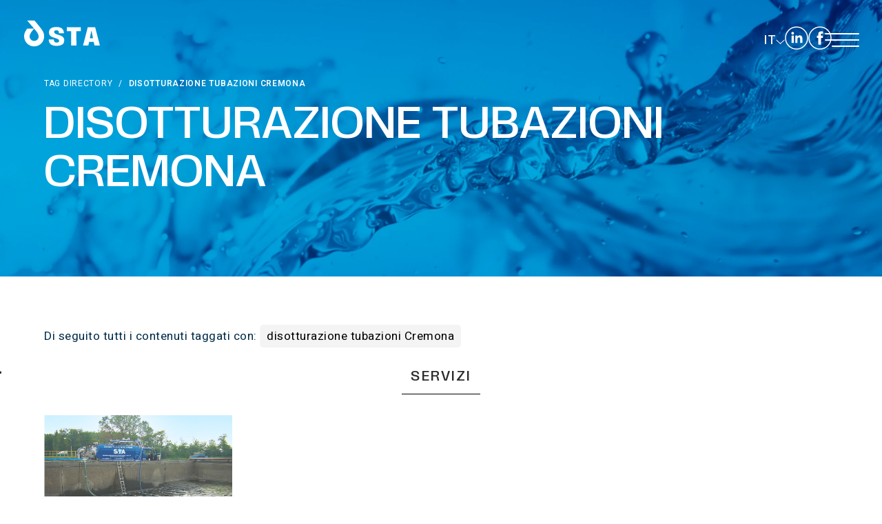

--- FILE ---
content_type: text/html; charset=utf-8
request_url: https://www.stacque.com/it-it/disotturazione-tubazioni-cremona.aspx
body_size: 44954
content:
<!DOCTYPE html>

<html data-area="it" data-document="13047" data-document-parent="1338" data-header-swiper="true" data-id-area="1" data-id-country="1" data-id-lang="1" data-id-nation="84" data-layer="58" data-nation="it" id="ctl00_htmlTag" lang="it">
<!-- Mirrored from disotturazione-tubazioni-cremona.aspx by HTTrack Website Copier/3.x [XR&CO'2014], Wed, 16 Oct 2024 08:06:33 GMT -->
<!-- Added by HTTrack -->
<meta content="text/html;charset=utf-8" http-equiv="content-type"/><!-- /Added by HTTrack -->
<head id="ctl00_Head1" prefix="og: //ogp.me/ns#">
<title>Disotturazione Tubazioni Cremona | STA Acque</title>
<meta charset="utf-8"/>
<meta content="width=device-width, initial-scale=1.0, minimum-scale=1.0, maximum-scale=5.0" name="viewport"/>
<meta content="telephone=no" name="format-detection"/>
<meta content="Servizi di disotturazione tubazioni a Cremona per privati e aziende. Spurghi civili e industriali. Contattaci per maggiori informazioni!" name="description"/>
<meta content="index, follow" name="robots"/>
<meta content="disotturazione tubazioni Cremona" property="og:title"/>
<meta content="" property="og:description"/>
<meta content="../static/img/og-image.jpg" property="og:image"/>
<meta content="image/jpeg" property="og:image:type"/>
<meta content="200" property="og:image:width"/>
<meta content="200" property="og:image:height"/>
<link href="disotturazione-tubazioni-cremona.aspx" hreflang="it" rel="alternate"/>
<link href="../en-ww/disfilling-pipeline-cremona.aspx" hreflang="en" rel="alternate"/>
<link href="../en-ww/disfilling-pipeline-cremona.aspx" hreflang="x-default" rel="alternate"/>
<link href="../ru-ww/vydelnyj-truboprovod-kremona.aspx" hreflang="ru" rel="alternate"/>
<meta content="#81ccdd" name="theme-color"/>
<script type="application/ld+json">
      {
        "@context": "http://schema.org/",
        "@type": "BreadcrumbList",
        "itemListElement": [
          {
            "@type": "ListItem",
            "position": "1",
            "name": "disotturazione tubazioni Cremona",
            "item": "disotturazione-tubazioni-cremona.aspx"
          },
          {
            "@type": "ListItem",
            "position": "2",
            "name": "Tag directory",
            "item": "tag-directory-1.aspx"
          }
        ]
      }
    </script>
<script type="application/ld+json">
      {
        "@context": "http://schema.org/",
        "@type": "NewsArticle",
        "mainEntityOfPage": {
          "@type": "WebPage",
          "@id": "disotturazione-tubazioni-cremona.aspx"
        },
        "headline": "disotturazione tubazioni Cremona",
        "image": "http://www.stacque.com/static/img/og-image.jpg",
        "datePublished": "18/01/2021 12:45:40",
        "dateModified": "15/11/2021 16:43:23",
        "author": {
          "@type": "Organization",
          "name": "\r\n\r\nSTA Società Trattamento Acque Srl"
        },
        "publisher": {
          "@type": "Organization",
          "name": "\r\n\r\nSTA Società Trattamento Acque Srl",
          "logo": { "@type": "ImageObject", "url": "../static/img/logo.png" }
        },
        "description": "disotturazione tubazioni Cremona"
      }
    </script>
<link href="../favicon.ico" id="ctl00_favicon" rel="shortcut icon"/>
<link href="../static/css/layer/58-tag.atf0ec4.css?cache=202312280947590000" rel="stylesheet"/>
<link href="../static/css/layer/style.css" rel="stylesheet"/>
<link href="../dexa/prod/custom.css" rel="stylesheet"/>
<!-- Google Tag Manager -->
<script>
      (function (w, d, s, l, i) {
        w[l] = w[l] || [];
        w[l].push({
          "gtm.start": new Date().getTime(),
          event: "gtm.js",
        });
        var f = d.getElementsByTagName(s)[0],
          j = d.createElement(s),
          dl = l != "dataLayer" ? "&l=" + l : "";
        j.async = true;
        j.src = "https://www.googletagmanager.com/gtm.js?id=" + i + dl;
        f.parentNode.insertBefore(j, f);
      })(window, document, "script", "dataLayer", "GTM-MDRMKXBC");
    </script>
<!-- End Google Tag Manager -->
</head>
<body>
<!-- Google Tag Manager (noscript) -->
<noscript><iframe height="0" src="https://www.googletagmanager.com/ns.html?id=GTM-MDRMKXBC" style="display: none; visibility: hidden" width="0"></iframe></noscript>
<!-- End Google Tag Manager (noscript) -->
<form action="disotturazione-tubazioni-cremona.aspx" id="aspnetForm" method="post">
<div class="aspNetHidden">
<input id="__EVENTTARGET" name="__EVENTTARGET" type="hidden" value=""/>
<input id="__EVENTARGUMENT" name="__EVENTARGUMENT" type="hidden" value=""/>
<input id="__VIEWSTATE" name="__VIEWSTATE" type="hidden" value="/wEPDwUKLTIzODMxOTM1MGRkEe8acgXV3gn+rkuYwBZkiLVxYebtvNVZu8lhTJanXTo="/>
</div>
<script type="text/javascript">
        //<![CDATA[
        var theForm = document.forms["aspnetForm"];
        if (!theForm) {
          theForm = document.aspnetForm;
        }
        function __doPostBack(eventTarget, eventArgument) {
          if (!theForm.onsubmit || theForm.onsubmit() != false) {
            theForm.__EVENTTARGET.value = eventTarget;
            theForm.__EVENTARGUMENT.value = eventArgument;
            theForm.submit();
          }
        }
        //]]>
      </script>
<div class="aspNetHidden">
<input id="__VIEWSTATEGENERATOR" name="__VIEWSTATEGENERATOR" type="hidden" value="CA0B0334"/>
<input id="__EVENTVALIDATION" name="__EVENTVALIDATION" type="hidden" value="/wEdAAu4WUYaOBFsFnnz+ydWMA+xkcvsDoixFbBFlBYYakKJXoP5H+vPXpDb1+oUfMDASns6zdrPVifv9AEt4sczN2J3PbL/D5O9Dl3PHqfI7qbkQYO9OnKLZDpj+CVLkaPfmUCroBLCNi0oi2HPH6uU/vLYNp5gTya/dtp8/yK8aGeHHSWv9LBVs/wgQjTZQ0h5UNQuWzILLZ6hM+eK4glBjwUUTDD+vBRNvrSUgSBnWPfqDqbYkFtbwZySo5NEX9IsU6CzDnBSj+UBUpD5VoBlrGzB"/>
</div>
<nav class="slider-menu" id="slider-menu">
<div class="nav-header">
<svg style="enable-background: new 0 0 128 80" version="1.1" viewbox="0 0 128 80" x="0px" xml:space="preserve" xmlns="http://www.w3.org/2000/svg" xmlns:xlink="http://www.w3.org/1999/xlink" y="0px">
<g>
<g>
<path class="st0" d="M1.4,44.6l12.4-0.7c0.3,1.8,0.8,3.2,1.6,4.2c1.3,1.5,3.3,2.3,5.8,2.3c1.9,0,3.3-0.4,4.3-1.2 			c1-0.8,1.5-1.7,1.5-2.8c0-1-0.5-1.9-1.4-2.7c-1-0.8-3.2-1.5-6.7-2.2c-5.7-1.2-9.8-2.7-12.3-4.6s-3.7-4.4-3.7-7.4 			c0-2,0.6-3.8,1.9-5.5c1.3-1.8,3.2-3.1,5.7-4.1c2.5-1,6-1.5,10.4-1.5c5.4,0,9.5,0.9,12.3,2.7c2.9,1.8,4.5,4.7,5.1,8.6L26,30.3 			c-0.3-1.7-1-3-2.1-3.8c-1-0.8-2.5-1.2-4.3-1.2c-1.5,0-2.7,0.3-3.4,0.9c-0.8,0.6-1.1,1.3-1.1,2.1c0,0.6,0.3,1.2,1,1.6 			c0.6,0.5,2.1,1,4.4,1.4c5.7,1.1,9.8,2.3,12.3,3.4c2.5,1.1,4.3,2.5,5.4,4.2c1.1,1.7,1.7,3.6,1.7,5.7c0,2.4-0.8,4.7-2.3,6.8 			c-1.5,2.1-3.6,3.6-6.3,4.7c-2.7,1.1-6.1,1.6-10.2,1.6c-7.2,0-12.2-1.3-14.9-3.8C3.3,51.7,1.8,48.5,1.4,44.6"></path>
<polygon class="st0" points="41.9,19 86.1,19 86.1,28.6 71.3,28.6 71.3,57.9 56.8,57.9 56.8,28.6 41.9,28.6"></polygon>
<path class="st0" d="M111.3,51.5H96.7l-2,6.4H81.6L97.2,19h13.9l15.5,38.9h-13.3L111.3,51.5z M108.6,43.1l-4.6-14l-4.5,14H108.6z"></path>
</g>
</g>
</svg>
<span><i class="fas fa-times"></i></span>
</div>
<div class="storelocator-area" id="ctl00_ContentPlaceHolder1_ctl01_mainDiv">
<ul class="nav nav-pills">
<li class="dropdown">
<a class="dropdown-toggle" data-toggle="dropdown" href="javascript:void(0)"><span class="flag-icon" id="ctl00_ContentPlaceHolder1_ctl01_spanCurrentNation" style="background-image: url(../static/svg/flags/4x3/it.svg)"></span>ITALIA <span>(Italiano)</span></a>
<div class="dropdown-menu storeselector pull-right">
<div>
<span class="storelocator-titletxt">nazione:</span>
<span><b>ITALIA</b></span>
<span class="storelocator-titletxt">lingua:</span>
<span><b>Italiano</b></span>
</div>
<ul>
<li>
<a href="../index.aspx" id="ctl00_ContentPlaceHolder1_ctl01_repFirstColumn_ctl00_lnkNation"><span class="flag-icon" style="
                          background-image: url(../static/svg/flags/4x3/it.svg);
                        "></span>
                      ITALIA</a>
<span class="spn-lang-1" id="ctl00_ContentPlaceHolder1_ctl01_repFirstColumn_ctl00_repeaterLanguages_ctl00_spnLangWrapper">
<a href="../index.aspx" id="ctl00_ContentPlaceHolder1_ctl01_repFirstColumn_ctl00_repeaterLanguages_ctl00_lnkLanguages">Italiano</a>
</span>
</li>
<li>
<a href="../en-ww/default.aspx" id="ctl00_ContentPlaceHolder1_ctl01_repFirstColumn_ctl01_lnkNation"><span class="flag-icon" style="
                          background-image: url(../static/svg/flags/4x3/ww.svg);
                        "></span>
                      WORLDWIDE</a>
<span class="spn-lang-2" id="ctl00_ContentPlaceHolder1_ctl01_repFirstColumn_ctl01_repeaterLanguages_ctl00_spnLangWrapper">
<a href="../en-ww/default.aspx" id="ctl00_ContentPlaceHolder1_ctl01_repFirstColumn_ctl01_repeaterLanguages_ctl00_lnkLanguages">English</a>
</span>
<span class="spn-lang-3" id="ctl00_ContentPlaceHolder1_ctl01_repFirstColumn_ctl01_repeaterLanguages_ctl01_spnLangWrapper">
<a href="../ru-ww/default.aspx" id="ctl00_ContentPlaceHolder1_ctl01_repFirstColumn_ctl01_repeaterLanguages_ctl01_lnkLanguages">Pусский</a>
</span>
</li>
</ul>
</div>
</li>
</ul>
<a aria-label="Italiano" href="../en-ww/default.aspx" style="pointer-events: none"></a><a aria-label="English" href="../en-ww/default.aspx" style="pointer-events: none"></a><a aria-label="Pусский" href="../ru-ww/default.aspx" style="pointer-events: none"></a>
</div>
<div class="menu-side menu-mobile" id="ctl00_ContentPlaceHolder1_ctl02_menuWrapper">
<ul class="menu-level-0">
<li class="menu-item-91 dropdown">
<a href="javascript:void(0);"><span>Azienda</span></a>
<ul class="dropdown-menu menu-level-1">
<li class="menu-item-200 dropdown">
<a href="javascript:void(0);"><span>Azienda</span></a>
<ul class="dropdown-menu menu-level-2">
<li class="menu-item-323">
<a href="chi-siamo.aspx"><span>Chi siamo</span></a>
</li>
<li class="menu-item-325">
<a href="trentino-acque-la-nostra-azienda.aspx"><span>Trentino Acque</span></a>
</li>
<li class="menu-item-401">
<a href="omnitec.aspx"><span>Omnitec</span></a>
</li>
<li class="menu-item-322">
<a href="certificazioni.aspx"><span>Certificazioni</span></a>
</li>
<li class="menu-item-321">
<a href="normative.aspx"><span>Normative</span></a>
</li>
<li class="menu-item-385">
<a href="fiere-1.aspx"><span>Fiere</span></a>
</li>
<li class="menu-item-386">
<a href="referenze-1.aspx"><span>Referenze</span></a>
</li>
<li class="menu-item-373">
<a href="download.aspx"><span>Download</span></a>
</li>
</ul>
</li>
<li class="menu-item-396 dropdown">
<a href="javascript:void(0)"><span>Impegno etico-sociale</span></a>
<ul class="dropdown-menu menu-level-2">
<li class="menu-item-397">
<a href="codice-etico.aspx"><span>Codice Etico</span></a>
</li>
<li class="menu-item-398">
<a href="modello-organizzativo.aspx.aspx"><span>Modello Organizzativo</span></a>
</li>
<li class="menu-item-399">
<a href="privacy-policy-impegno-etico.aspx"><span>Privacy Policy Clienti e Fornitori</span></a>
</li>
<li class="menu-item-407">
<a href="segnalazioni.aspx"><span>Segnalazioni</span></a>
</li>
</ul>
</li>
<li class="menu-item-319 dropdown">
<a href="javascript:void(0);"><span>Contatti</span></a>
<ul class="dropdown-menu menu-level-2">
<li class="menu-item-330">
<a href="dove-siamo.aspx"><span>Dove siamo</span></a>
</li>
<li class="menu-item-331">
<a href="lavora-con-noi.aspx"><span>Lavora con noi</span></a>
</li>
<li class="menu-item-332">
<a href="servizio-clienti.aspx"><span>Servizio clienti</span></a>
</li>
<li class="menu-item-372">
<a href="newsletter.aspx"><span>Newsletter</span></a>
</li>
<li class="menu-item-379">
<a href="facebook.aspx"><span>Facebook</span></a>
</li>
<li class="menu-item-380">
<a href="linkedin.aspx"><span>Linkedin</span></a>
</li>
<li class="menu-item-381">
<a href="youtube.aspx"><span>Youtube</span></a>
</li>
</ul>
</li>
</ul>
</li>
<li class="menu-item-299 dropdown">
<a href="javascript:void(0);"><span>Settori</span></a>
<ul class="dropdown-menu menu-level-1">
<li class="menu-item-333 dropdown">
<a href="javascript:void(0);"><span>Agroalimentare</span></a>
<ul class="dropdown-menu menu-level-2">
<li class="menu-item-343">
<a href="lattiero-caseario.aspx"><span>Lattiero caseario</span></a>
</li>
<li class="menu-item-344">
<a href="carni-e-salumi.aspx"><span>Carni e salumi</span></a>
</li>
<li class="menu-item-345">
<a href="vitivinicolo.aspx"><span>Vitivinicolo</span></a>
</li>
<li class="menu-item-405">
<a href="bevande.aspx"><span>Bevande</span></a>
</li>
<li class="menu-item-347">
<a href="dolciario-pasta-pane-e-catering.aspx"><span>Dolciario, pasta, pane e catering</span></a>
</li>
<li class="menu-item-346">
<a href="conserviero-frutta-e-verdura.aspx"><span>Conserviero, frutta e verdura</span></a>
</li>
<li class="menu-item-348">
<a href="zootecnico.aspx"><span>Zootecnico</span></a>
</li>
</ul>
</li>
<li class="menu-item-334 dropdown">
<a href="javascript:void(0);"><span>Industriale</span></a>
<ul class="dropdown-menu menu-level-2">
<li class="menu-item-352">
<a href="chimico-farmaceutico-e-plastico.aspx"><span>Chimico, Farmaceutico e Plastico</span></a>
</li>
<li class="menu-item-350">
<a href="conciario.aspx"><span>Conciario</span></a>
</li>
<li class="menu-item-351">
<a href="lavanderie-industriali-e-tintorie.aspx"><span>Lavanderie industriali e Tintorie</span></a>
</li>
<li class="menu-item-353">
<a href="meccanico-e-siderurgico.aspx"><span>Meccanico e Siderurgico</span></a>
</li>
<li class="menu-item-406">
<a href="cartiere.aspx"><span>Cartiere</span></a>
</li>
<li class="menu-item-349">
<a href="tessile.aspx"><span>Tessile</span></a>
</li>
<li class="menu-item-354">
<a href="trasporti-logistica-e-grande-distribuzione.aspx"><span>Trasporti, logistica e grande distribuzione</span></a>
</li>
</ul>
</li>
<li class="menu-item-335 dropdown">
<a href="javascript:void(0);"><span>Urbani</span></a>
<ul class="dropdown-menu menu-level-2">
<li class="menu-item-357">
<a href="acque-meteoriche.aspx"><span>Acque meteoriche</span></a>
</li>
<li class="menu-item-358">
<a href="autolavaggi.aspx"><span>Autolavaggi</span></a>
</li>
<li class="menu-item-356">
<a href="residence-e-villaggi.aspx"><span>Residence e villaggi</span></a>
</li>
<li class="menu-item-355">
<a href="servizio-idrico-integrato.aspx"><span>Servizio idrico integrato</span></a>
</li>
<li class="menu-item-360">
<a href="smaltimento-rifiuti-liquidi.aspx"><span>Smaltimento rifiuti liquidi</span></a>
</li>
<li class="menu-item-359">
<a href="spurghi.aspx"><span>Spurghi</span></a>
</li>
</ul>
</li>
</ul>
</li>
<li class="menu-item-209 dropdown">
<a href="javascript:void(0);"><span>Impianti</span></a>
<ul class="dropdown-menu menu-level-1">
<li class="menu-item-336 dropdown">
<a href="javascript:void(0);"><span>Depurazione acque reflue</span></a>
<ul class="dropdown-menu menu-level-2">
<li class="menu-item-361">
<a href="impianti-a-fanghi-attivi.aspx"><span>Impianti a fanghi attivi</span></a>
</li>
<li class="menu-item-362">
<a href="sistemi-biologici-a-membrana-mbr.aspx"><span>Sistemi biologici a membrana (MBR)</span></a>
</li>
<li class="menu-item-363">
<a href="impianti-a-biomassa-adesa-a-letto-fluido-mbbr.aspx"><span>Impianti a biomassa adesa a letto fluido (MBBR)</span></a>
</li>
<li class="menu-item-364">
<a href="reattori-a-ciclo-discontinuo-sbr.aspx"><span>Reattori a ciclo discontinuo (SBR)</span></a>
</li>
<li class="menu-item-365">
<a href="impianti-chimico-fisici.aspx"><span>Impianti chimico-fisici</span></a>
</li>
<li class="menu-item-383">
<a href="impianti-per-il-trattamento-del-digestato-ndn.aspx"><span>Impianti per il trattamento del digestato (NDN)</span></a>
</li>
</ul>
</li>
<li class="menu-item-337 dropdown">
<a href="javascript:void(0);"><span>Trattamento acque primarie e potabili</span></a>
<ul class="dropdown-menu menu-level-2">
<li class="menu-item-376">
<a href="trattamento-acque-primarie-e-potabili-il-nostro-servizio.aspx"><span>Il nostro servizio</span></a>
</li>
<li class="menu-item-370">
<a href="filtrazione-e-potabilizzazione.aspx"><span>Filtrazione e potabilizzazione</span></a>
</li>
<li class="menu-item-369">
<a href="dissalazione.aspx"><span>Dissalazione</span></a>
</li>
<li class="menu-item-368">
<a href="addolcimento.aspx"><span>Addolcimento</span></a>
</li>
<li class="menu-item-367">
<a href="demineralizzazione.aspx"><span>Demineralizzazione</span></a>
</li>
<li class="menu-item-366">
<a href="osmosi-inversa.aspx"><span>Osmosi inversa</span></a>
</li>
</ul>
</li>
<li class="menu-item-338 dropdown">
<a href="javascript:void(0);"><span>Trattamento acque meteoriche</span></a>
<ul class="dropdown-menu menu-level-2">
<li class="menu-item-377">
<a href="trattamento-acque-meteoriche-il-nostro-servizio.aspx"><span>Il nostro servizio</span></a>
</li>
<li class="menu-item-371">
<a href="normativa-di-riferimento.aspx"><span>Normativa di riferimento</span></a>
</li>
</ul>
</li>
<li class="menu-item-339 dropdown">
<a href="javascript:void(0);"><span>Impianti modulari prefabbricati</span></a>
<ul class="dropdown-menu menu-level-2">
<li class="menu-item-375">
<a href="impianti-modulari-prefabbricati-il-nostro-servizio.aspx"><span>Il nostro servizio</span></a>
</li>
</ul>
</li>
<li class="menu-item-402 dropdown">
<a href="javascript:void(0)"><span>Automazione industriale</span></a>
<ul class="dropdown-menu menu-level-2">
<li class="menu-item-403">
<a href="il-nostro-servizio.aspx"><span>Il nostro servizio</span></a>
</li>
</ul>
</li>
</ul>
</li>
<li class="menu-item-314 dropdown">
<a href="servizi-1.aspx"><span>Servizi</span></a>
<ul class="dropdown-menu menu-level-1">
<li class="menu-item-327">
<a href="gestione-tecnico-analitica.aspx"><span>Gestione tecnico-analitica</span></a>
</li>
<li class="menu-item-326">
<a href="Progettazione-e-realizzazione-impianti-trattamento-acque.aspx"><span>Progettazione e realizzazione impianti trattamento
                      acque</span></a>
</li>
<li class="menu-item-404">
<a href="automazione-industriale-divisione-elettrica.aspx"><span>Automatizzazione industriale - divisione elettrica e
                      impianti elettrici</span></a>
</li>
<li class="menu-item-329">
<a href="rifiuti-liquidi.aspx"><span>Rifiuti liquidi</span></a>
</li>
<li class="menu-item-328">
<a href="spurghi-civili-ed-industriali.aspx"><span>Spurghi civili ed industriali</span></a>
</li>
</ul>
</li>
<li class="menu-item-125 dropdown">
<a href="javascript:void(0);"><span>Innovazione</span></a>
<ul class="dropdown-menu menu-level-1">
<li class="menu-item-340">
<a href="news-1.aspx"><span>News</span></a>
</li>
<li class="menu-item-384">
<a href="ilprocesso-utn.aspx"><span>Processo UTN</span></a>
</li>
<li class="menu-item-400">
<a href="rilievi-modello-bim.aspx"><span>Rilievi - Modello BIM</span></a>
</li>
</ul>
</li>
<li class="menu-item-382">
<a href="servizio-clienti.aspx"><span>Contatti</span></a>
</li>
</ul>
</div>
<div class="menu-side" id="ctl00_ContentPlaceHolder1_ctl03_menuWrapper">
<ul class="menu-level-0">
<li class="menu-item-132 small active">
<a href="tag-directory-1.aspx"><span>Tag directory</span></a>
</li>
<li class="menu-item-130">
<a href="top-ricerche.aspx"><span>Top ricerche</span></a>
</li>
<li class="menu-item-131">
<a href="sitemap.aspx"><span>Sitemap</span></a>
</li>
</ul>
</div>
</nav>
<main id="main-panel">
<!-- START HEADER -->
<header
	class="header-wrap">


	<!-- start mobile menu -->
	<nav class="mobile-menu hide">
		<button class="trigger-close">
			<svg width="32" height="32" xmlns="http://www.w3.org/2000/svg">
				<g>
					<rect fill="none" id="canvas_background" height="402" width="582" y="-1" x="-1"/>
				</g>
				<g>
					<polygon fill="#fff" id="svg_1" points="28.71 4.71 27.29 3.29 16 14.59 4.71 3.29 3.29 4.71 14.59 16 3.29 27.29 4.71 28.71 16 17.41 27.29 28.71 28.71 27.29 17.41 16 28.71 4.71"/>
				</g>
			</svg>
		</button>

		<ul class="list-wrap">
			<li class="item-wrap megamenu has-children">
				<a href="javascript:void(0);" class="link hvr-underline-from-left has-children megamenu">Azienda</a>
				<svg xmlns="http://www.w3.org/2000/svg" width="12.83" height="12.83" viewbox="0 0 12.83 12.83">
					<g id="Raggruppa_5847" data-name="Raggruppa 5847" transform="translate(4061.089 -95.2) rotate(90)">
						<g id="Raggruppa_4123" data-name="Raggruppa 4123" transform="translate(101.261 4048.613) rotate(45)">
							<path id="Tracciato_135" data-name="Tracciato 135" d="M0,0H8.572V8.572" transform="translate(0 0)" fill="none" stroke="#fff" stroke-width="1"></path>
						</g>
					</g>
				</svg>


				<ul class="megamenu-wrap">

					<li class="menu-item-200 dropdown">
						<a href="javascript:void(0);">
							<span>Azienda</span>
						</a>
						<ul class="dropdown-menu menu-level-2">
							<li class="menu-item-323  ">
								<a href="chi-siamo.aspx">
									<span>Chi siamo</span>
								</a>
							</li>
							<li class="menu-item-325  ">
								<a href="trentino-acque-la-nostra-azienda.aspx">
									<span>Trentino
																																																																																																																																																																										                          Acque</span>
								</a>
							</li>
							<li class="menu-item-401  ">
								<a href="omnitec.aspx">
									<span>Omnitec</span>
								</a>
							</li>
							<li class="menu-item-322  ">
								<a href="certificazioni.aspx">
									<span>Certificazioni</span>
								</a>
							</li>
							<li class="menu-item-321  ">
								<a href="normative.aspx">
									<span>Normative</span>
								</a>
							</li>
							<li class="menu-item-385  ">
								<a href="fiere-1.aspx">
									<span>Fiere</span>
								</a>
							</li>
							<li class="menu-item-386  ">
								<a href="referenze-1.aspx">
									<span>Referenze</span>
								</a>
							</li>
							<li class="menu-item-373  ">
								<a href="download.aspx">
									<span>Download</span>
								</a>
							</li>
						</ul>
					</li>


					<li class="menu-item-396 dropdown">
						<a href="javascript:void(0)">
							<span>Impegno
																																																																																																																																								                      etico-sociale</span>
						</a>
						<ul class="dropdown-menu menu-level-2">
							<li class="menu-item-397  ">
								<a href="codice-etico.aspx">
									<span>Codice Etico</span>
								</a>
							</li>
							<li class="menu-item-398  ">
								<a href="modello-organizzativo.aspx.aspx">
									<span>Modello
																																																																																																																																																																										                          Organizzativo</span>
								</a>
							</li>
							<li class="menu-item-399  ">
								<a href="privacy-policy-impegno-etico.aspx">
									<span>Privacy Policy
																																																																																																																																																																										                          Clienti e
																																																																																																																																																																										                          Fornitori</span>
								</a>
							</li>
							<li class="menu-item-407  ">
								<a href="segnalazioni.aspx">
									<span>Segnalazioni</span>
								</a>
							</li>
						</ul>
					</li>


					<li class="menu-item-319 dropdown  ">
						<a href="javascript:void(0);">
							<span>Contatti</span>
						</a>
						<ul class="dropdown-menu menu-level-2">
							<li class="menu-item-330  ">
								<a href="dove-siamo.aspx">
									<span>Dove siamo</span>
								</a>
							</li>
							<li class="menu-item-331  ">
								<a href="lavora-con-noi.aspx">
									<span>Lavora con noi</span>
								</a>
							</li>
							<li class="menu-item-332  ">
								<a href="servizio-clienti.aspx">
									<span>Servizio clienti</span>
								</a>
							</li>
							<li class="menu-item-372  ">
								<a href="newsletter.aspx">
									<span>Newsletter</span>
								</a>
							</li>
							<li class="menu-item-379  ">
								<a href="facebook.aspx">
									<span>Facebook</span>
								</a>
							</li>
							<li class="menu-item-380  ">
								<a href="linkedin.aspx">
									<span>Linkedin</span>
								</a>
							</li>
							<li class="menu-item-381  ">
								<a href="youtube.aspx">
									<span>Youtube</span>
								</a>
							</li>
						</ul>
					</li>


				</ul>


			</li>
			<li class="item-wrap megamenu has-children">
				<a href="javascript:void(0);" class="link hvr-underline-from-left megamenu has-children">Settori</a>

				<svg xmlns="http://www.w3.org/2000/svg" width="12.83" height="12.83" viewbox="0 0 12.83 12.83">
					<g id="Raggruppa_5847" data-name="Raggruppa 5847" transform="translate(4061.089 -95.2) rotate(90)">
						<g id="Raggruppa_4123" data-name="Raggruppa 4123" transform="translate(101.261 4048.613) rotate(45)">
							<path id="Tracciato_135" data-name="Tracciato 135" d="M0,0H8.572V8.572" transform="translate(0 0)" fill="none" stroke="#fff" stroke-width="1"></path>
						</g>
					</g>
				</svg>
				<ul class="megamenu-wrap">

					<li class="menu-item-333 dropdown  active">
						<a href="javascript:void(0);">
							<span>Agroalimentare</span>
						</a>
						<ul class="dropdown-menu menu-level-2">
							<li class="menu-item-343  active">
								<a href="lattiero-caseario.aspx">
									<span>Lattiero
																																																																																																																																																																										                          caseario</span>
								</a>
							</li>
							<li class="menu-item-344  ">
								<a href="carni-e-salumi.aspx">
									<span>Carni e salumi</span>
								</a>
							</li>
							<li class="menu-item-345  ">
								<a href="vitivinicolo.aspx">
									<span>Vitivinicolo</span>
								</a>
							</li>
							<li class="menu-item-405  ">
								<a href="bevande.aspx">
									<span>Bevande</span>
								</a>
							</li>
							<li class="menu-item-347  ">
								<a href="dolciario-pasta-pane-e-catering.aspx">
									<span>Dolciario, pasta,
																																																																																																																																																																										                          pane e
																																																																																																																																																																										                          catering</span>
								</a>
							</li>
							<li class="menu-item-346  ">
								<a href="conserviero-frutta-e-verdura.aspx">
									<span>Conserviero, frutta
																																																																																																																																																																										                          e
																																																																																																																																																																										                          verdura</span>
								</a>
							</li>
							<li class="menu-item-348  ">
								<a href="zootecnico.aspx">
									<span>Zootecnico</span>
								</a>
							</li>
						</ul>
					</li>
					<li class="menu-item-334 dropdown  ">
						<a href="javascript:void(0);">
							<span>Industriale</span>
						</a>
						<ul class="dropdown-menu menu-level-2">
							<li class="menu-item-352  ">
								<a href="chimico-farmaceutico-e-plastico.aspx">
									<span>Chimico,
																																																																																																																																																																										                          Farmaceutico e
																																																																																																																																																																										                          Plastico</span>
								</a>
							</li>
							<li class="menu-item-350  ">
								<a href="conciario.aspx">
									<span>Conciario</span>
								</a>
							</li>
							<li class="menu-item-351  ">
								<a href="lavanderie-industriali-e-tintorie.aspx">
									<span>Lavanderie
																																																																																																																																																																										                          industriali e
																																																																																																																																																																										                          Tintorie</span>
								</a>
							</li>
							<li class="menu-item-353  ">
								<a href="meccanico-e-siderurgico.aspx">
									<span>Meccanico e
																																																																																																																																																																										                          Siderurgico</span>
								</a>
							</li>
							<li class="menu-item-406  ">
								<a href="cartiere.aspx">
									<span>Cartiere</span>
								</a>
							</li>
							<li class="menu-item-349  ">
								<a href="tessile.aspx">
									<span>Tessile</span>
								</a>
							</li>
							<li class="menu-item-354  ">
								<a href="trasporti-logistica-e-grande-distribuzione.aspx">
									<span>Trasporti,
																																																																																																																																																																										                          logistica e
																																																																																																																																																																										                          grande distribuzione</span>
								</a>
							</li>
						</ul>
					</li>
					<li class="menu-item-335 dropdown  ">
						<a href="javascript:void(0);">
							<span>Urbani</span>
						</a>
						<ul class="dropdown-menu menu-level-2">
							<li class="menu-item-357  ">
								<a href="acque-meteoriche.aspx">
									<span>Acque meteoriche</span>
								</a>
							</li>
							<li class="menu-item-358  ">
								<a href="autolavaggi.aspx">
									<span>Autolavaggi</span>
								</a>
							</li>
							<li class="menu-item-356  ">
								<a href="residence-e-villaggi.aspx">
									<span>Residence e
																																																																																																																																																																										                          villaggi</span>
								</a>
							</li>
							<li class="menu-item-355  ">
								<a href="servizio-idrico-integrato.aspx">
									<span>Servizio idrico
																																																																																																																																																																										                          integrato</span>
								</a>
							</li>
							<li class="menu-item-360  ">
								<a href="smaltimento-rifiuti-liquidi.aspx">
									<span>Smaltimento rifiuti
																																																																																																																																																																										                          liquidi</span>
								</a>
							</li>
							<li class="menu-item-359  ">
								<a href="spurghi.aspx">
									<span>Spurghi</span>
								</a>
							</li>
						</ul>
					</li>

				</ul>


			</li>
			<li class="item-wrap megamenu has-children">
				<a href="javascript:void(0);" class="link hvr-underline-from-left megamenu has-children">Impianti</a>

				<svg xmlns="http://www.w3.org/2000/svg" width="12.83" height="12.83" viewbox="0 0 12.83 12.83">
					<g id="Raggruppa_5847" data-name="Raggruppa 5847" transform="translate(4061.089 -95.2) rotate(90)">
						<g id="Raggruppa_4123" data-name="Raggruppa 4123" transform="translate(101.261 4048.613) rotate(45)">
							<path id="Tracciato_135" data-name="Tracciato 135" d="M0,0H8.572V8.572" transform="translate(0 0)" fill="none" stroke="#fff" stroke-width="1"></path>
						</g>
					</g>
				</svg>
				<ul class="megamenu-wrap">

					<li class="menu-item-336 dropdown  ">
						<a href="javascript:void(0);">
							<span>Depurazione acque
																																																																																																																																								                      reflue</span>
						</a>
						<ul class="dropdown-menu menu-level-2">
							<li class="menu-item-361  ">
								<a href="impianti-a-fanghi-attivi.aspx">
									<span>Impianti a fanghi
																																																																																																																																																																										                          attivi</span>
								</a>
							</li>
							<li class="menu-item-362  ">
								<a href="sistemi-biologici-a-membrana-mbr.aspx">
									<span>Sistemi
																																																																																																																																																																										                          biologici a membrana
																																																																																																																																																																										                          (MBR)</span>
								</a>
							</li>
							<li class="menu-item-363  ">
								<a href="impianti-a-biomassa-adesa-a-letto-fluido-mbbr.aspx">
									<span>Impianti a
																																																																																																																																																																										                          biomassa
																																																																																																																																																																										                          adesa a letto fluido (MBBR)</span>
								</a>
							</li>
							<li class="menu-item-364  ">
								<a href="reattori-a-ciclo-discontinuo-sbr.aspx">
									<span>Reattori a ciclo
																																																																																																																																																																										                          discontinuo
																																																																																																																																																																										                          (SBR)</span>
								</a>
							</li>
							<li class="menu-item-365  ">
								<a href="impianti-chimico-fisici.aspx">
									<span>Impianti
																																																																																																																																																																										                          chimico-fisici</span>
								</a>
							</li>
							<li class="menu-item-383  ">
								<a href="impianti-per-il-trattamento-del-digestato-ndn.aspx">
									<span>Impianti per il
																																																																																																																																																																										                          trattamento del digestato (NDN)</span>
								</a>
							</li>
						</ul>
					</li>
					<li class="menu-item-337 dropdown  ">
						<a href="javascript:void(0);">
							<span>Trattamento acque primarie e
																																																																																																																																								                      potabili</span>
						</a>
						<ul class="dropdown-menu menu-level-2">
							<li class="menu-item-376  ">
								<a href="trattamento-acque-primarie-e-potabili-il-nostro-servizio.aspx">
									<span>Il
																																																																																																																																																																										                          nostro servizio</span>
								</a>
							</li>
							<li class="menu-item-370  ">
								<a href="filtrazione-e-potabilizzazione.aspx">
									<span>Filtrazione e
																																																																																																																																																																										                          potabilizzazione</span>
								</a>
							</li>
							<li class="menu-item-369  ">
								<a href="dissalazione.aspx">
									<span>Dissalazione</span>
								</a>
							</li>
							<li class="menu-item-368  ">
								<a href="addolcimento.aspx">
									<span>Addolcimento</span>
								</a>
							</li>
							<li class="menu-item-367  ">
								<a href="demineralizzazione.aspx">
									<span>Demineralizzazione</span>
								</a>
							</li>
							<li class="menu-item-366  ">
								<a href="osmosi-inversa.aspx">
									<span>Osmosi inversa</span>
								</a>
							</li>
						</ul>
					</li>
					<li class="menu-item-338 dropdown  ">
						<a href="javascript:void(0);">
							<span>Trattamento acque
																																																																																																																																								                      meteoriche</span>
						</a>
						<ul class="dropdown-menu menu-level-2">
							<li class="menu-item-377  ">
								<a href="trattamento-acque-meteoriche-il-nostro-servizio.aspx">
									<span>Il
																																																																																																																																																																										                          nostro
																																																																																																																																																																										                          servizio</span>
								</a>
							</li>
							<li class="menu-item-371  ">
								<a href="normativa-di-riferimento.aspx">
									<span>Normativa di
																																																																																																																																																																										                          riferimento</span>
								</a>
							</li>
						</ul>
					</li>
					<li class="menu-item-339 dropdown  ">
						<a href="javascript:void(0);">
							<span>Impianti modulari
																																																																																																																																								                      prefabbricati</span>
						</a>
						<ul class="dropdown-menu menu-level-2">
							<li class="menu-item-375  ">
								<a href="impianti-modulari-prefabbricati-il-nostro-servizio.aspx">
									<span>Il nostro
																																																																																																																																																																										                          servizio</span>
								</a>
							</li>
						</ul>
					</li>
					<li class="menu-item-402 dropdown  ">
						<a href="javascript:void(0)">
							<span>Automazione
																																																																																																																																								                      industriale</span>
						</a>
						<ul class="dropdown-menu menu-level-2">
							<li class="menu-item-403  ">
								<a href="il-nostro-servizio.aspx">
									<span>Il nostro servizio</span>
								</a>
							</li>
						</ul>
					</li>

				</ul>
			</li>

			<li class="item-wrap megamenu has-children">
				<a href="javascript:void(0)" class="link hvr-underline-from-left megamenu has-children">Servizi</a>

				<svg xmlns="http://www.w3.org/2000/svg" width="12.83" height="12.83" viewbox="0 0 12.83 12.83">
					<g id="Raggruppa_5847" data-name="Raggruppa 5847" transform="translate(4061.089 -95.2) rotate(90)">
						<g id="Raggruppa_4123" data-name="Raggruppa 4123" transform="translate(101.261 4048.613) rotate(45)">
							<path id="Tracciato_135" data-name="Tracciato 135" d="M0,0H8.572V8.572" transform="translate(0 0)" fill="none" stroke="#fff" stroke-width="1"></path>
						</g>
					</g>
				</svg>
				<ul class="megamenu-wrap">

					<li class="menu-item-314 dropdown  ">
						<a href="servizi-1.aspx">
							<span>Servizi</span>
						</a>
						<ul class="dropdown-menu menu-level-2">
							<li class="menu-item-327  ">
								<a href="gestione-tecnico-analitica.aspx">
									<span>Gestione
																																																																																																																																																																										                          tecnico-analitica</span>
								</a>
							</li>
							<li class="menu-item-326  ">
								<a href="Progettazione-e-realizzazione-impianti-trattamento-acque.aspx">
									<span>Progettazione e
																																																																																																																																																																										                          realizzazione
																																																																																																																																																																										                          impianti trattamento acque</span>
								</a>
							</li>
							<li class="menu-item-404  ">
								<a href="automazione-industriale-divisione-elettrica.aspx">
									<span>Automatizzazione
																																																																																																																																																																										                          industriale - divisione elettrica e impianti elettrici</span>
								</a>
							</li>
							<li class="menu-item-329  ">
								<a href="rifiuti-liquidi.aspx">
									<span>Rifiuti liquidi</span>
								</a>
							</li>
							<li class="menu-item-328  ">
								<a href="spurghi-civili-ed-industriali.aspx">
									<span>Spurghi civili ed
																																																																																																																																																																										                          industriali</span>
								</a>
							</li>
						</ul>
					</li>

				</ul>
			</li>
			<li class="item-wrap megamenu has-children">
				<a href="javascript:void(0)" class="link hvr-underline-from-left megamenu has-children">Innovazione</a>

				<svg xmlns="http://www.w3.org/2000/svg" width="12.83" height="12.83" viewbox="0 0 12.83 12.83">
					<g id="Raggruppa_5847" data-name="Raggruppa 5847" transform="translate(4061.089 -95.2) rotate(90)">
						<g id="Raggruppa_4123" data-name="Raggruppa 4123" transform="translate(101.261 4048.613) rotate(45)">
							<path id="Tracciato_135" data-name="Tracciato 135" d="M0,0H8.572V8.572" transform="translate(0 0)" fill="none" stroke="#fff" stroke-width="1"></path>
						</g>
					</g>
				</svg>
				<ul class="megamenu-wrap">

					<li class="menu-item-178 dropdown  ">
						<a href="javascript:void(0);">
							<span>Innovazione</span>
						</a>
						<ul class="dropdown-menu menu-level-2">
							<li class="menu-item-340  ">
								<a href="news-1.aspx">
									<span>News</span>
								</a>
							</li>
							<li class="menu-item-384  ">
								<a href="ilprocesso-utn.aspx">
									<span>Processo UTN</span>
								</a>
							</li>
							<li class="menu-item-400  ">
								<a href="rilievi-modello-bim.aspx">
									<span>Rilievi - Modello
																																																																																																																																																																										                          BIM</span>
								</a>
							</li>
						</ul>
					</li>

				</ul>
			</li>
			<li class="item-wrap">
				<a href="gruppo-sostelia.aspx" class="link hvr-underline-from-left">Gruppo Sostelia</a>
			</li>
			<li class="item-wrap">
				<a href="servizio-clienti.aspx" class="link hvr-underline-from-left">Contattaci</a>
			</li>
		</ul>

	</nav>
	<!-- end mobile menu -->


	<nav class="primary-menu">

		<a href="/" class="logo-wrap">
			<svg width="128" height="66" viewbox="0 0 128 66" fill="none" xmlns="http://www.w3.org/2000/svg">
				<path d="M62.354 25.847C60.889 25.2337 59.0378 24.6053 56.808 23.9617C55.3127 23.5226 54.177 23.1213 53.3971 22.7541C52.6211 22.3869 51.9813 21.9402 51.4816 21.414C50.9819 20.8878 50.732 20.2253 50.732 19.4341C50.732 18.8776 50.8342 18.393 51.0387 17.9804C51.2431 17.5715 51.6482 17.2384 52.2463 16.9886C52.8444 16.7387 53.6016 16.6138 54.5101 16.6138C55.536 16.6138 56.3575 16.7728 56.9746 17.0946C57.5916 17.4163 58.0459 17.9425 58.3412 18.677C58.6327 19.4114 58.8106 20.3919 58.8712 21.6222L67.2299 21.6146C67.1126 19.0328 66.5296 16.9583 65.4848 15.391C64.4399 13.8237 63.0203 12.7108 61.2145 12.0521C59.4088 11.3933 57.2169 11.0678 54.6388 11.0716C51.5876 11.0716 49.1231 11.4728 47.2492 12.2678C45.3753 13.0628 44.0238 14.1417 43.2061 15.5046C42.3846 16.8674 41.9758 18.4157 41.9796 20.1458C41.9796 22.2582 42.4982 23.9352 43.5241 25.1807C44.55 26.4262 45.8144 27.3613 47.3098 27.9897C48.8051 28.6181 50.6677 29.239 52.8974 29.8522C54.336 30.3217 55.4641 30.7381 56.2856 31.1015C57.1071 31.4687 57.7885 31.9154 58.3336 32.4416C58.875 32.9678 59.1476 33.6303 59.1476 34.4215C59.1476 35.3301 58.8068 36.0418 58.1179 36.5566C57.4289 37.0715 56.3954 37.3289 55.0174 37.3289C53.9044 37.3289 53.0072 37.1548 52.3334 36.8027C51.6557 36.4506 51.1522 35.8942 50.8115 35.1332C50.4708 34.3723 50.2588 33.388 50.1718 32.188L41.4609 32.1994C41.6994 34.7812 42.3316 36.8481 43.3613 38.4003C44.3873 39.9562 45.8258 41.0881 47.677 41.8036C49.5244 42.5191 51.8867 42.8749 54.76 42.8711C57.9286 42.8711 60.4801 42.4623 62.4108 41.6521C64.3453 40.842 65.7233 39.7707 66.5447 38.4343C67.3624 37.098 67.7713 35.5534 67.7713 33.7931C67.7713 31.6542 67.2337 29.9431 66.1586 28.6711C65.0873 27.3953 63.8191 26.4527 62.3502 25.8394L62.354 25.847Z" fill="white"/>
				<path d="M72.2185 18.1814L79.5211 18.1739L79.5476 42.3264L88.3 42.315L88.2735 18.1663L95.576 18.1587L95.5685 11.5149L72.2109 11.5414L72.2185 18.1814Z" fill="white"/>
				<path d="M118.805 42.2844L127.955 42.273L119.959 11.488L107.467 11.5032L99.4941 42.3071L108.466 42.2958L109.731 36.1365L117.559 36.1289L118.805 42.2844ZM110.999 29.9734L113.456 18.0069H113.895L116.314 29.9696L110.995 29.9772L110.999 29.9734Z" fill="white"/>
				<path d="M33.8476 26.9108C33.8514 24.0867 33.1548 21.1755 31.6482 18.4082C29.778 14.9746 27.2038 11.8969 24.7582 8.81154C22.396 5.82843 19.8482 2.98162 17.4179 0.0515137H5.17123C5.17123 0.0515137 15.9566 12.8395 16.8651 13.8616C16.8841 13.8805 16.903 13.9033 16.9219 13.9222C17.9024 15.0011 18.864 16.0914 19.7877 17.2157C21.5821 19.4 23.2553 21.8986 24.1753 24.541C24.4516 25.3397 24.5803 26.1347 24.5765 26.907C24.5765 31.1356 21.1505 34.5616 16.9219 34.5616C12.6933 34.5616 9.26732 31.1356 9.26732 26.907C9.26732 26.1309 9.39224 25.336 9.6686 24.541C10.5847 21.9024 12.2618 19.4 14.0562 17.2157C14.9799 16.0914 15.9414 15.0011 16.9219 13.9222C16.9219 13.9222 16.9181 13.9222 16.9144 13.9222H5.10687C4.04689 15.3683 3.04747 16.8485 2.19948 18.4082C0.692791 21.1755 -0.00377032 24.0867 1.53451e-05 26.9108C1.53451e-05 36.2538 7.57513 43.8327 16.9219 43.8327C26.2687 43.8327 33.8438 36.2576 33.8438 26.9108H33.8476Z" fill="white"/>
			</svg>
		</a>

		<div class="menu-wrap">


			<ul class="list-wrap">
				<li class="item-wrap megamenu has-children">
					<a href="javascript:void(0);" class="link hvr-underline-from-left has-children megamenu">Azienda</a>
					<svg xmlns="http://www.w3.org/2000/svg" width="12.83" height="12.83" viewbox="0 0 12.83 12.83">
						<g id="Raggruppa_5847" data-name="Raggruppa 5847" transform="translate(4061.089 -95.2) rotate(90)">
							<g id="Raggruppa_4123" data-name="Raggruppa 4123" transform="translate(101.261 4048.613) rotate(45)">
								<path id="Tracciato_135" data-name="Tracciato 135" d="M0,0H8.572V8.572" transform="translate(0 0)" fill="none" stroke="#fff" stroke-width="1"></path>
							</g>
						</g>
					</svg>


					<ul class="megamenu-wrap">

						<li class="menu-item-200 dropdown">
							<a href="javascript:void(0);">
								<span>Azienda</span>
							</a>
							<ul class="dropdown-menu menu-level-2">
								<li class="menu-item-323  ">
									<a href="chi-siamo.aspx">
										<span>Chi siamo</span>
									</a>
								</li>
								<li class="menu-item-325  ">
									<a href="trentino-acque-la-nostra-azienda.aspx">
										<span>Trentino
																																																																																																																																																																																											                            Acque</span>
									</a>
								</li>
								<li class="menu-item-401  ">
									<a href="omnitec.aspx">
										<span>Omnitec</span>
									</a>
								</li>
								<li class="menu-item-322  ">
									<a href="certificazioni.aspx">
										<span>Certificazioni</span>
									</a>
								</li>
								<li class="menu-item-321  ">
									<a href="normative.aspx">
										<span>Normative</span>
									</a>
								</li>
								<li class="menu-item-385  ">
									<a href="fiere-1.aspx">
										<span>Fiere</span>
									</a>
								</li>
								<li class="menu-item-386  ">
									<a href="referenze-1.aspx">
										<span>Referenze</span>
									</a>
								</li>
								<li class="menu-item-373  ">
									<a href="download.aspx">
										<span>Download</span>
									</a>
								</li>
							</ul>
						</li>


						<li class="menu-item-396 dropdown">
							<a href="javascript:void(0)">
								<span>Impegno
																																																																																																																																																									                        etico-sociale</span>
							</a>
							<ul class="dropdown-menu menu-level-2">
								<li class="menu-item-397  ">
									<a href="codice-etico.aspx">
										<span>Codice Etico</span>
									</a>
								</li>
								<li class="menu-item-398  ">
									<a href="modello-organizzativo.aspx.aspx">
										<span>Modello
																																																																																																																																																																																											                            Organizzativo</span>
									</a>
								</li>
								<li class="menu-item-399  ">
									<a href="privacy-policy-impegno-etico.aspx">
										<span>Privacy Policy
																																																																																																																																																																																											                            Clienti e
																																																																																																																																																																																											                            Fornitori</span>
									</a>
								</li>
								<li class="menu-item-407  ">
									<a href="segnalazioni.aspx">
										<span>Segnalazioni</span>
									</a>
								</li>
							</ul>
						</li>


						<li class="menu-item-319 dropdown  ">
							<a href="javascript:void(0);">
								<span>Contatti</span>
							</a>
							<ul class="dropdown-menu menu-level-2">
								<li class="menu-item-330  ">
									<a href="dove-siamo.aspx">
										<span>Dove siamo</span>
									</a>
								</li>
								<li class="menu-item-331  ">
									<a href="lavora-con-noi.aspx">
										<span>Lavora con noi</span>
									</a>
								</li>
								<li class="menu-item-332  ">
									<a href="servizio-clienti.aspx">
										<span>Servizio clienti</span>
									</a>
								</li>
								<li class="menu-item-372  ">
									<a href="newsletter.aspx">
										<span>Newsletter</span>
									</a>
								</li>
								<li class="menu-item-379  ">
									<a href="facebook.aspx">
										<span>Facebook</span>
									</a>
								</li>
								<li class="menu-item-380  ">
									<a href="linkedin.aspx">
										<span>Linkedin</span>
									</a>
								</li>
								<li class="menu-item-381  ">
									<a href="youtube.aspx">
										<span>Youtube</span>
									</a>
								</li>
							</ul>
						</li>


					</ul>


				</li>
				<li class="item-wrap megamenu has-children">
					<a href="javascript:void(0);" class="link hvr-underline-from-left megamenu has-children">Settori</a>

					<svg xmlns="http://www.w3.org/2000/svg" width="12.83" height="12.83" viewbox="0 0 12.83 12.83">
						<g id="Raggruppa_5847" data-name="Raggruppa 5847" transform="translate(4061.089 -95.2) rotate(90)">
							<g id="Raggruppa_4123" data-name="Raggruppa 4123" transform="translate(101.261 4048.613) rotate(45)">
								<path id="Tracciato_135" data-name="Tracciato 135" d="M0,0H8.572V8.572" transform="translate(0 0)" fill="none" stroke="#fff" stroke-width="1"></path>
							</g>
						</g>
					</svg>
					<ul class="megamenu-wrap">

						<li class="menu-item-333 dropdown  active">
							<a href="javascript:void(0);">
								<span>Agroalimentare</span>
							</a>
							<ul class="dropdown-menu menu-level-2">
								<li class="menu-item-343  active">
									<a href="lattiero-caseario.aspx">
										<span>Lattiero
																																																																																																																																																																																											                            caseario</span>
									</a>
								</li>
								<li class="menu-item-344  ">
									<a href="carni-e-salumi.aspx">
										<span>Carni e salumi</span>
									</a>
								</li>
								<li class="menu-item-345  ">
									<a href="vitivinicolo.aspx">
										<span>Vitivinicolo</span>
									</a>
								</li>
								<li class="menu-item-405  ">
									<a href="bevande.aspx">
										<span>Bevande</span>
									</a>
								</li>
								<li class="menu-item-347  ">
									<a href="dolciario-pasta-pane-e-catering.aspx">
										<span>Dolciario, pasta,
																																																																																																																																																																																											                            pane e
																																																																																																																																																																																											                            catering</span>
									</a>
								</li>
								<li class="menu-item-346  ">
									<a href="conserviero-frutta-e-verdura.aspx">
										<span>Conserviero, frutta
																																																																																																																																																																																											                            e
																																																																																																																																																																																											                            verdura</span>
									</a>
								</li>
								<li class="menu-item-348  ">
									<a href="zootecnico.aspx">
										<span>Zootecnico</span>
									</a>
								</li>
							</ul>
						</li>
						<li class="menu-item-334 dropdown  ">
							<a href="javascript:void(0);">
								<span>Industriale</span>
							</a>
							<ul class="dropdown-menu menu-level-2">
								<li class="menu-item-352  ">
									<a href="chimico-farmaceutico-e-plastico.aspx">
										<span>Chimico,
																																																																																																																																																																																											                            Farmaceutico e
																																																																																																																																																																																											                            Plastico</span>
									</a>
								</li>
								<li class="menu-item-350  ">
									<a href="conciario.aspx">
										<span>Conciario</span>
									</a>
								</li>
								<li class="menu-item-351  ">
									<a href="lavanderie-industriali-e-tintorie.aspx">
										<span>Lavanderie
																																																																																																																																																																																											                            industriali e
																																																																																																																																																																																											                            Tintorie</span>
									</a>
								</li>
								<li class="menu-item-353  ">
									<a href="meccanico-e-siderurgico.aspx">
										<span>Meccanico e
																																																																																																																																																																																											                            Siderurgico</span>
									</a>
								</li>
								<li class="menu-item-406  ">
									<a href="cartiere.aspx">
										<span>Cartiere</span>
									</a>
								</li>
								<li class="menu-item-349  ">
									<a href="tessile.aspx">
										<span>Tessile</span>
									</a>
								</li>
								<li class="menu-item-354  ">
									<a href="trasporti-logistica-e-grande-distribuzione.aspx">
										<span>Trasporti, logistica e
																																																																																																																																																																																											                            grande distribuzione</span>
									</a>
								</li>
							</ul>
						</li>
						<li class="menu-item-335 dropdown  ">
							<a href="javascript:void(0);">
								<span>Urbani</span>
							</a>
							<ul class="dropdown-menu menu-level-2">
								<li class="menu-item-357  ">
									<a href="acque-meteoriche.aspx">
										<span>Acque meteoriche</span>
									</a>
								</li>
								<li class="menu-item-358  ">
									<a href="autolavaggi.aspx">
										<span>Autolavaggi</span>
									</a>
								</li>
								<li class="menu-item-356  ">
									<a href="residence-e-villaggi.aspx">
										<span>Residence e
																																																																																																																																																																																											                            villaggi</span>
									</a>
								</li>
								<li class="menu-item-355  ">
									<a href="servizio-idrico-integrato.aspx">
										<span>Servizio idrico
																																																																																																																																																																																											                            integrato</span>
									</a>
								</li>
								<li class="menu-item-360  ">
									<a href="smaltimento-rifiuti-liquidi.aspx">
										<span>Smaltimento rifiuti
																																																																																																																																																																																											                            liquidi</span>
									</a>
								</li>
								<li class="menu-item-359  ">
									<a href="spurghi.aspx">
										<span>Spurghi</span>
									</a>
								</li>
							</ul>
						</li>

					</ul>


				</li>
				<li class="item-wrap megamenu has-children">
					<a href="javascript:void(0);" class="link hvr-underline-from-left megamenu has-children">Impianti</a>

					<svg xmlns="http://www.w3.org/2000/svg" width="12.83" height="12.83" viewbox="0 0 12.83 12.83">
						<g id="Raggruppa_5847" data-name="Raggruppa 5847" transform="translate(4061.089 -95.2) rotate(90)">
							<g id="Raggruppa_4123" data-name="Raggruppa 4123" transform="translate(101.261 4048.613) rotate(45)">
								<path id="Tracciato_135" data-name="Tracciato 135" d="M0,0H8.572V8.572" transform="translate(0 0)" fill="none" stroke="#fff" stroke-width="1"></path>
							</g>
						</g>
					</svg>
					<ul class="megamenu-wrap">

						<li class="menu-item-336 dropdown  ">
							<a href="javascript:void(0);">
								<span>Depurazione acque
																																																																																																																																																									                        reflue</span>
							</a>
							<ul class="dropdown-menu menu-level-2">
								<li class="menu-item-361  ">
									<a href="impianti-a-fanghi-attivi.aspx">
										<span>Impianti a fanghi
																																																																																																																																																																																											                            attivi</span>
									</a>
								</li>
								<li class="menu-item-362  ">
									<a href="sistemi-biologici-a-membrana-mbr.aspx">
										<span>Sistemi
																																																																																																																																																																																											                            biologici a membrana
																																																																																																																																																																																											                            (MBR)</span>
									</a>
								</li>
								<li class="menu-item-363  ">
									<a href="impianti-a-biomassa-adesa-a-letto-fluido-mbbr.aspx">
										<span>Impianti a biomassa
																																																																																																																																																																																											                            adesa a letto fluido (MBBR)</span>
									</a>
								</li>
								<li class="menu-item-364  ">
									<a href="reattori-a-ciclo-discontinuo-sbr.aspx">
										<span>Reattori a ciclo
																																																																																																																																																																																											                            discontinuo
																																																																																																																																																																																											                            (SBR)</span>
									</a>
								</li>
								<li class="menu-item-365  ">
									<a href="impianti-chimico-fisici.aspx">
										<span>Impianti
																																																																																																																																																																																											                            chimico-fisici</span>
									</a>
								</li>
								<li class="menu-item-383  ">
									<a href="impianti-per-il-trattamento-del-digestato-ndn.aspx">
										<span>Impianti per il
																																																																																																																																																																																											                            trattamento del digestato (NDN)</span>
									</a>
								</li>
							</ul>
						</li>
						<li class="menu-item-337 dropdown  ">
							<a href="javascript:void(0);">
								<span>Trattamento acque primarie e
																																																																																																																																																									                        potabili</span>
							</a>
							<ul class="dropdown-menu menu-level-2">
								<li class="menu-item-376  ">
									<a href="trattamento-acque-primarie-e-potabili-il-nostro-servizio.aspx">
										<span>Il
																																																																																																																																																																																											                            nostro servizio</span>
									</a>
								</li>
								<li class="menu-item-370  ">
									<a href="filtrazione-e-potabilizzazione.aspx">
										<span>Filtrazione e
																																																																																																																																																																																											                            potabilizzazione</span>
									</a>
								</li>
								<li class="menu-item-369  ">
									<a href="dissalazione.aspx">
										<span>Dissalazione</span>
									</a>
								</li>
								<li class="menu-item-368  ">
									<a href="addolcimento.aspx">
										<span>Addolcimento</span>
									</a>
								</li>
								<li class="menu-item-367  ">
									<a href="demineralizzazione.aspx">
										<span>Demineralizzazione</span>
									</a>
								</li>
								<li class="menu-item-366  ">
									<a href="osmosi-inversa.aspx">
										<span>Osmosi inversa</span>
									</a>
								</li>
							</ul>
						</li>
						<li class="menu-item-338 dropdown  ">
							<a href="javascript:void(0);">
								<span>Trattamento acque
																																																																																																																																																									                        meteoriche</span>
							</a>
							<ul class="dropdown-menu menu-level-2">
								<li class="menu-item-377  ">
									<a href="trattamento-acque-meteoriche-il-nostro-servizio.aspx">
										<span>Il nostro
																																																																																																																																																																																											                            servizio</span>
									</a>
								</li>
								<li class="menu-item-371  ">
									<a href="normativa-di-riferimento.aspx">
										<span>Normativa di
																																																																																																																																																																																											                            riferimento</span>
									</a>
								</li>
							</ul>
						</li>
						<li class="menu-item-339 dropdown  ">
							<a href="javascript:void(0);">
								<span>Impianti modulari
																																																																																																																																																									                        prefabbricati</span>
							</a>
							<ul class="dropdown-menu menu-level-2">
								<li class="menu-item-375  ">
									<a href="impianti-modulari-prefabbricati-il-nostro-servizio.aspx">
										<span>Il nostro
																																																																																																																																																																																											                            servizio</span>
									</a>
								</li>
							</ul>
						</li>
						<li class="menu-item-402 dropdown  ">
							<a href="javascript:void(0)">
								<span>Automazione
																																																																																																																																																									                        industriale</span>
							</a>
							<ul class="dropdown-menu menu-level-2">
								<li class="menu-item-403  ">
									<a href="il-nostro-servizio.aspx">
										<span>Il nostro servizio</span>
									</a>
								</li>
							</ul>
						</li>

					</ul>
				</li>

				<li class="item-wrap megamenu has-children">
					<a href="javascript:void(0)" class="link hvr-underline-from-left megamenu has-children">Servizi</a>

					<svg xmlns="http://www.w3.org/2000/svg" width="12.83" height="12.83" viewbox="0 0 12.83 12.83">
						<g id="Raggruppa_5847" data-name="Raggruppa 5847" transform="translate(4061.089 -95.2) rotate(90)">
							<g id="Raggruppa_4123" data-name="Raggruppa 4123" transform="translate(101.261 4048.613) rotate(45)">
								<path id="Tracciato_135" data-name="Tracciato 135" d="M0,0H8.572V8.572" transform="translate(0 0)" fill="none" stroke="#fff" stroke-width="1"></path>
							</g>
						</g>
					</svg>
					<ul class="megamenu-wrap">

						<li class="menu-item-314 dropdown  ">
							<a href="servizi-1.aspx">
								<span>Servizi</span>
							</a>
							<ul class="dropdown-menu menu-level-2">
								<li class="menu-item-327  ">
									<a href="gestione-tecnico-analitica.aspx">
										<span>Gestione
																																																																																																																																																																																											                            tecnico-analitica</span>
									</a>
								</li>
								<li class="menu-item-326  ">
									<a href="Progettazione-e-realizzazione-impianti-trattamento-acque.aspx">
										<span>Progettazione e
																																																																																																																																																																																											                            realizzazione
																																																																																																																																																																																											                            impianti trattamento acque</span>
									</a>
								</li>
								<li class="menu-item-404  ">
									<a href="automazione-industriale-divisione-elettrica.aspx">
										<span>Automatizzazione
																																																																																																																																																																																											                            industriale - divisione elettrica e impianti elettrici</span>
									</a>
								</li>
								<li class="menu-item-329  ">
									<a href="rifiuti-liquidi.aspx">
										<span>Rifiuti liquidi</span>
									</a>
								</li>
								<li class="menu-item-328  ">
									<a href="spurghi-civili-ed-industriali.aspx">
										<span>Spurghi civili ed
																																																																																																																																																																																											                            industriali</span>
									</a>
								</li>
							</ul>
						</li>

					</ul>
				</li>
				<li class="item-wrap megamenu has-children">
					<a href="javascript:void(0)" class="link hvr-underline-from-left megamenu has-children">Innovazione</a>

					<svg xmlns="http://www.w3.org/2000/svg" width="12.83" height="12.83" viewbox="0 0 12.83 12.83">
						<g id="Raggruppa_5847" data-name="Raggruppa 5847" transform="translate(4061.089 -95.2) rotate(90)">
							<g id="Raggruppa_4123" data-name="Raggruppa 4123" transform="translate(101.261 4048.613) rotate(45)">
								<path id="Tracciato_135" data-name="Tracciato 135" d="M0,0H8.572V8.572" transform="translate(0 0)" fill="none" stroke="#fff" stroke-width="1"></path>
							</g>
						</g>
					</svg>
					<ul class="megamenu-wrap">

						<li class="menu-item-178 dropdown  ">
							<a href="javascript:void(0);">
								<span>Innovazione</span>
							</a>
							<ul class="dropdown-menu menu-level-2">
								<li class="menu-item-340  ">
									<a href="news-1.aspx">
										<span>News</span>
									</a>
								</li>
								<li class="menu-item-384  ">
									<a href="ilprocesso-utn.aspx">
										<span>Processo UTN</span>
									</a>
								</li>
								<li class="menu-item-400  ">
									<a href="rilievi-modello-bim.aspx">
										<span>Rilievi - Modello
																																																																																																																																																																																											                            BIM</span>
									</a>
								</li>
							</ul>
						</li>

					</ul>
				</li>
				<li class="item-wrap">
					<a href="gruppo-sostelia.aspx" class="link hvr-underline-from-left">Gruppo Sostelia</a>
				</li>
				<li class="item-wrap">
					<a href="servizio-clienti.aspx" class="link hvr-underline-from-left">Contattaci</a>
				</li>
			</ul>


			<div class="wpml-switcher">
				<div class="lng-active">IT</div>
				<svg xmlns="http://www.w3.org/2000/svg" width="12.83" height="12.83" viewbox="0 0 12.83 12.83">
					<g id="Raggruppa_5847" data-name="Raggruppa 5847" transform="translate(4061.089 -95.2) rotate(90)">
						<g id="Raggruppa_4123" data-name="Raggruppa 4123" transform="translate(101.261 4048.613) rotate(45)">
							<path id="Tracciato_135" data-name="Tracciato 135" d="M0,0H8.572V8.572" transform="translate(0 0)" fill="none" stroke="#fff" stroke-width="1"></path>
						</g>
					</g>
				</svg>
				<div class="dropdown-wrap" style="display: none">
					<ul class="dropdown">
						<li class="d-item">
							<a href="../index.aspx" class="d-link hvr-underline-from-left">IT</a>
						</li>
						<li class="d-item">
							<a href="../en-ww/default.aspx" class="d-link hvr-underline-from-left">EN</a>
						</li>
						<li class="d-item">
							<a href="../ru-ww/default.aspx" class="d-link hvr-underline-from-left">RU</a>
						</li>

					</ul>
				</div>
			</div>


			<div class="social-wrap">

				<a href="javascript:void(0);" target="_blank" class="in" onclick="window.open('https://www.linkedin.com/company/s.t.a.-societ%C3%A0-trattamento-acque-srl/');">

					<svg width="34" height="34" viewbox="0 0 34 34" fill="none" xmlns="http://www.w3.org/2000/svg">
						<path d="M33 17.1475C33 8.3109 25.8366 1.14746 17 1.14746C8.16344 1.14746 1 8.3109 1 17.1475C1 25.984 8.16344 33.1475 17 33.1475C25.8366 33.1475 33 25.984 33 17.1475Z" stroke="white" stroke-width="1.5" stroke-miterlimit="10"></path>
						<path d="M13.0666 13.5825H9.75391V24.2772H13.0666V13.5825Z" fill="white"></path>
						<path d="M11.3926 12.1868C12.4772 12.1868 13.3516 11.3039 13.3516 10.2109C13.3516 9.11792 12.4772 8.23511 11.3926 8.23511C10.308 8.23511 9.43359 9.11792 9.43359 10.2109C9.43359 11.3039 10.308 12.1868 11.3926 12.1868Z" fill="white"></path>
						<path d="M18.3539 18.6692C18.3539 17.1643 19.0434 16.273 20.3718 16.273C21.5909 16.273 22.1711 17.1306 22.1711 18.6692V24.2856H25.4669V17.509C25.4669 14.6419 23.8442 13.2546 21.5741 13.2546C19.304 13.2546 18.3539 15.0203 18.3539 15.0203V13.5825H15.1758V24.2772H18.3539V18.6608V18.6692Z" fill="white"></path>
					</svg>
				</a>

				<a href="javascript:void(0);" target="_blank" onclick="window.open('https://www.facebook.com/share/15B9FBqEr2/?mibextid=wwXIfr')">


					<svg width="34" height="34" viewbox="0 0 34 34" fill="none" xmlns="http://www.w3.org/2000/svg">
						<path d="M33 17.1475C33 8.3109 25.8366 1.14746 17 1.14746C8.16344 1.14746 1 8.3109 1 17.1475C1 25.984 8.16344 33.1475 17 33.1475C25.8366 33.1475 33 25.984 33 17.1475Z" stroke="white" stroke-width="1.5" stroke-miterlimit="10"></path>
						<path d="M14.562 26.8164H18.4548V17.0634H21.1705L21.4564 13.8012H18.4464V11.943C18.4464 11.1695 18.5978 10.8669 19.3461 10.8669H21.4564V7.47852H18.7575C15.8568 7.47852 14.5536 8.7565 14.5536 11.1948V13.8012H12.5273V17.1054H14.5536V26.8164H14.562Z" fill="white"></path>
					</svg>
				</a>


				<!-- <a href="it-it/youtube.aspx" target="_blank" onclick="return SharingTools_twitter()">
																																																																				               <svg xmlns="http://www.w3.org/2000/svg" width="40" height="40" viewBox="0 0 40 40" fill="none">
																																																																				                <path d="M20.03 39.06C9.52 39.06 1 30.54 1 20.03C1 9.52 9.52 1 20.03 1C30.54 1 39.06 9.52 39.06 20.03C39.06 30.54 30.54 39.06 20.03 39.06Z" stroke="#FFFFFF" stroke-width="1.5" stroke-miterlimit="10"/>
																																																																				                <path fill-rule="evenodd" clip-rule="evenodd" d="M30.5092 14.6565C30.2515 13.5963 29.4614 12.7586 28.4399 12.4612C26.6042 11.8391 14.3946 11.8391 12.5602 12.5054C11.5374 12.8028 10.7485 13.6394 10.4908 14.7008C9.83697 16.6169 9.83583 24.428 10.4908 26.3576C10.7746 27.385 11.559 28.1841 12.5602 28.4657C14.3946 29.1308 26.6042 29.1524 28.4399 28.4657C29.4614 28.1682 30.2515 27.3305 30.5092 26.2702C31.1619 24.3984 31.1653 16.6158 30.5092 14.6565ZM19.1555 23.4225L23.4396 20.9864C23.8097 20.7764 23.8097 20.2429 23.4396 20.0318L19.1555 17.5958C18.79 17.388 18.3359 17.6525 18.3359 18.0737V22.9457C18.3359 23.3669 18.79 23.6302 19.1555 23.4225Z" fill="#FFFFFF"/>
																																																																				                </svg>
																																																																				              </a>-->

			</div>

			<div class="mobile-menu-wrap">
				<div class="menu-icon">
					<input class="menu-icon__checkbox" type="checkbox" id="burger-mobile-toggle"/>
					<label for="burger-mobile-toggle" class="menu-lines-wrap">
						<span></span>
						<span></span>
						<span></span>
					</label>
				</div>
			</div>
		</div>
	</nav>
</header>
<!-- END HEADER -->
<section class="alt-hero-banner">
  <img src="/dexa/assets/images/hero-pages.webp">
	<div class="text-wrap pt-100 pb-100 plr-5 color-white"></div>
</section>

<div class="headerblock1" id="ctl00_headerblock1">
<div class="headslider slimheads heads-bck" data-count="1">
<div class="swiper-container" id="Swiper_417">
<div class="swiper-wrapper">
<div class="swiper-slide" style="
                    background-image: url(../public/img/home-img-02-196565.jpg);
                  ">
<div></div>
</div>
</div>
</div>
</div>
</div>
<div class="content-wrapper">
<div class="contentblock1" id="ctl00_contentblock1">
<!-- sse-begin -->
<div class="breadcrumb-wrapper" id="ctl00_ContentPlaceHolder7_ctl01_BreadcrumbWrapper">
<ul class="breadcrumb" id="ctl00_ContentPlaceHolder7_ctl01_BreadcrumbContent">
<li><a href="tag-directory-1.aspx">Tag directory</a></li>
<li><span class="divider">&gt;</span></li>
<li><span>disotturazione tubazioni Cremona</span></li>
</ul>
</div>
<div class="document-wrapper" id="ctl00_ContentPlaceHolder7_ctl02_SigleDocWrapper">
<div class="document-title-header" id="ctl00_ContentPlaceHolder7_ctl02_SigleDocHeaderWrapper">
<h1 id="ctl00_ContentPlaceHolder7_ctl02_SigleDocTitle">
                  disotturazione tubazioni Cremona
                </h1>
</div>
</div>
<!-- sse-end -->
<div id="ctl00_ContentPlaceHolder7_ctl04_ListDocByTagWrapper">
<div class="tagscheda-wrapper" id="ctl00_ContentPlaceHolder7_ctl04_ListDocByTagContentContainer">
<div class="tagscheda-label" id="ctl00_ContentPlaceHolder7_ctl04_ListDocByTagContentHeaderWrapper">
<span>Di seguito tutti i contenuti taggati con:
                    <span>disotturazione tubazioni Cremona</span></span>
</div>
<div class="tagscheda-elements" id="ListDocByTagContentWrapper">
<div class="tag-parent-wrapper tag-parent-12573">
<div class="tag-document-title">
<h4>Servizi</h4>
</div>
<div class="tag-document-wrapper">
<div class="tag-document tag-document-12577">
<a href="spurghi-civili-ed-industriali.aspx">
<span class="tag-image-wrapper" data-orientation="landscape" style="padding-bottom: 56.28%">
<img alt="Spurghi civili ed industriali" class="lazy" data-src="../public/img/box-home-196264-197561.jpg" src="../public/img/box-home-196264-197560.jpg" title="Spurghi civili ed industriali"/>
</span>
<span class="tag-title">Spurghi civili ed industriali</span>
</a>
</div>
</div>
</div>
</div>
</div>
</div>
<div class="box-wrapper" id="ctl00_ContentPlaceHolder7_ctl05_BoxesWrapper"></div>
</div>
<div class="row-fluid content-column"></div>
<div class="row-fluid content-column list-products-content-column" id="ctl00_listProductContentColumn"></div>
</div>
<section class="cta plr-5 pt-100 pb-100">
  <h2>
    VUOI MAGGIORI INFORMAZIONI SUI NOSTRI
    <strong>IMPIANTI DI TRATTAMENTO ACQUE?</strong>
  </h2>

  <a href="servizio-clienti.aspx" class="p-btn">CONTATTACI</a>
</section>
<!-- START FOOTER -->
<footer>

	<div class="wrapper">

		<div class="row-wrap">

			<div class="col-wrap">
				<div class="logo-wrap">

					<svg xmlns="http://www.w3.org/2000/svg" width="229" height="134" viewbox="0 0 229 134" fill="none">
						<path d="M10.3383 93.6893L6.00304 93.6958L5.9965 86.1172H3.96289L3.97597 95.1736L10.3383 95.1671V93.6893Z" fill="white"/>
						<path d="M12.3398 90.0148H13.7522C13.9223 89.7663 14.0661 89.5048 14.1707 89.2367C14.2754 88.9686 14.3538 88.6744 14.4061 88.3539C14.4585 88.0335 14.4781 87.6804 14.4781 87.2816V86.1046H12.4052V87.7066H13.033C13.0134 88.0924 12.9676 88.452 12.8891 88.7659C12.7779 89.204 12.5949 89.6225 12.3464 90.0083L12.3398 90.0148Z" fill="white"/>
						<path d="M19.3111 93.0363H22.8945L23.5614 95.1549H25.7062L22.4629 86.0985H19.7362L16.4863 95.1614H18.6442L19.3111 93.0363ZM21.1747 87.537L22.4367 91.5716H19.7689L21.0309 87.537H21.1747Z" fill="white"/>
						<path d="M30.0666 94.8072C30.7662 95.108 31.6751 95.2584 32.7933 95.2584C33.7676 95.2584 34.5653 95.1407 35.1931 94.9119C35.8208 94.683 36.3112 94.3168 36.6709 93.8068C37.0305 93.2967 37.2594 92.6298 37.3378 91.7993H35.2912C35.2454 92.2832 35.1342 92.6756 34.9511 92.9763C34.768 93.2771 34.4934 93.506 34.1403 93.6499C33.7807 93.8002 33.3164 93.8722 32.7475 93.8722C32.1067 93.8722 31.5967 93.7741 31.2043 93.5714C30.812 93.3687 30.5177 93.0352 30.3281 92.5709C30.1385 92.1067 30.0404 91.4659 30.0404 90.655C30.0404 89.818 30.1385 89.1641 30.3281 88.6868C30.5243 88.2095 30.812 87.876 31.1913 87.6733C31.577 87.4706 32.0805 87.366 32.7083 87.366C33.5191 87.366 34.1272 87.5229 34.5392 87.8433C34.9511 88.1637 35.1735 88.6737 35.2192 89.3799H37.2921C37.2332 88.628 37.0436 88.0002 36.7297 87.4967C36.4159 86.9932 35.9254 86.6074 35.2585 86.3393C34.5915 86.0712 33.7284 85.9405 32.656 85.9405C31.5836 85.9405 30.7074 86.1105 30.0208 86.444C29.3342 86.7774 28.8111 87.2875 28.4645 87.9871C28.118 88.6803 27.9414 89.5892 27.9414 90.7073C27.9414 91.8059 28.118 92.6821 28.4776 93.3491C28.8307 94.016 29.3604 94.4999 30.06 94.8007L30.0666 94.8072Z" fill="white"/>
						<path d="M42.1685 94.6899L47.6678 97.9201L48.5832 96.7824L45.8957 95.2457C46.7327 95.213 47.4389 95.0561 48.0013 94.7618C48.6355 94.4283 49.1129 93.9183 49.4267 93.2186C49.7406 92.5255 49.8975 91.6493 49.8975 90.5965C49.8975 89.5111 49.721 88.6218 49.3744 87.9417C49.0213 87.2551 48.4982 86.7451 47.7855 86.4182C47.0793 86.0847 46.1704 85.9212 45.0653 85.9212C43.9798 85.9212 43.0775 86.0912 42.3647 86.4247C41.652 86.7582 41.1158 87.2682 40.7692 87.9548C40.4226 88.6414 40.2461 89.5242 40.2461 90.6162C40.2461 91.6362 40.4096 92.4732 40.73 93.1402C41.0504 93.8071 41.5277 94.3237 42.1685 94.703V94.6899ZM42.6132 88.7133C42.8028 88.236 43.0971 87.8894 43.4894 87.6736C43.8883 87.4513 44.4114 87.3401 45.0653 87.3401C45.7323 87.3401 46.2619 87.4513 46.6542 87.6671C47.0531 87.8894 47.3474 88.236 47.537 88.7068C47.7266 89.1841 47.8247 89.8119 47.8247 90.5965C47.8247 91.3877 47.7332 92.022 47.5435 92.4994C47.3539 92.9767 47.0597 93.3167 46.6673 93.5325C46.2684 93.7483 45.7388 93.8595 45.0784 93.8595C44.4245 93.8595 43.8948 93.7548 43.5025 93.539C43.1036 93.3233 42.8094 92.9767 42.6197 92.5059C42.4301 92.0351 42.332 91.4008 42.332 90.6031C42.332 89.8184 42.4236 89.1907 42.6132 88.7133Z" fill="white"/>
						<path d="M53.6203 93.9964C53.9799 94.4672 54.4769 94.8007 55.1046 94.9903C55.7323 95.1865 56.4778 95.278 57.3474 95.278C58.2171 95.278 58.9691 95.1799 59.5903 94.9838C60.218 94.7876 60.7085 94.4607 61.0746 93.9899C61.4408 93.5256 61.6239 92.8913 61.6239 92.1001V86.0451H59.5838V92.074C59.5903 92.6755 59.4137 93.1202 59.0476 93.4079C58.6879 93.6956 58.119 93.8395 57.3409 93.8395C56.5562 93.8395 55.9873 93.7022 55.6277 93.421C55.2681 93.1398 55.0915 92.6952 55.0915 92.0805V86.0516H53.0645V92.1067C53.071 92.8913 53.2541 93.5191 53.6137 93.9899L53.6203 93.9964Z" fill="white"/>
						<path d="M66.8014 92.9829H70.3847L71.0517 95.1015H73.1964L69.9531 86.0451H67.2264L63.9766 95.108H66.1344L66.8014 92.9829ZM68.665 87.4836L69.927 91.5181H67.2591L68.5211 87.4836H68.665Z" fill="white"/>
						<path d="M78.5123 93.291H76.5114L76.1387 96.8743H77.5969L78.5123 93.291Z" fill="white"/>
						<path d="M88.6549 92.9382C88.4718 93.239 88.1972 93.4613 87.8441 93.6117C87.4845 93.7556 87.0202 93.8341 86.4513 93.8341C85.8105 93.8341 85.2939 93.736 84.9081 93.5333C84.5158 93.3306 84.2215 92.9971 84.0319 92.5328C83.8423 92.0685 83.7442 91.4277 83.7442 90.6169C83.7442 89.7799 83.8423 89.126 84.0319 88.6487C84.2215 88.1713 84.5158 87.8379 84.8951 87.6352C85.2808 87.4324 85.7844 87.3278 86.4121 87.3278C87.2229 87.3278 87.831 87.4848 88.243 87.8052C88.6549 88.1256 88.8773 88.6356 88.923 89.3418H90.9893C90.9305 88.5898 90.7409 87.9621 90.427 87.4586C90.1131 86.9551 89.6227 86.5693 88.9557 86.3012C88.2888 86.0331 87.4256 85.9023 86.3532 85.9023C85.2809 85.9023 84.4046 86.0724 83.7181 86.4058C83.0315 86.7393 82.5084 87.2494 82.1618 87.949C81.8152 88.6487 81.6387 89.5511 81.6387 90.6692C81.6387 91.7678 81.8152 92.644 82.1749 93.3109C82.528 93.9779 83.0576 94.4618 83.7573 94.7626C84.457 95.0634 85.3659 95.2138 86.484 95.2138C87.4583 95.2138 88.2561 95.0961 88.8838 94.8672C89.5115 94.6383 90.002 94.2722 90.3616 93.7621C90.7212 93.2521 90.9436 92.5851 91.0286 91.7547H88.9819C88.9361 92.2386 88.825 92.6309 88.6419 92.9317L88.6549 92.9382Z" fill="white"/>
						<path d="M103.599 90.5507C103.599 89.4652 103.422 88.5759 103.076 87.8959C102.722 87.2093 102.199 86.7058 101.487 86.3723C100.78 86.0388 99.8715 85.8754 98.7664 85.8754C97.681 85.8754 96.7786 86.0454 96.0659 86.3789C95.3531 86.7123 94.8169 87.2224 94.4704 87.909C94.1238 88.5956 93.9473 89.4783 93.9473 90.5703C93.9473 91.6558 94.1238 92.5451 94.4769 93.2251C94.83 93.9117 95.3597 94.4217 96.079 94.7487C96.7982 95.0822 97.6941 95.2456 98.7795 95.2456C99.8846 95.2456 100.787 95.0822 101.493 94.7487C102.199 94.4217 102.729 93.9117 103.076 93.2186C103.422 92.5254 103.599 91.6427 103.599 90.5507ZM101.251 92.4535C101.062 92.9309 100.774 93.2709 100.382 93.4867C99.9892 93.7025 99.4596 93.8136 98.7861 93.8136C98.1191 93.8136 97.596 93.709 97.2036 93.4932C96.8113 93.2774 96.5171 92.9309 96.3274 92.4601C96.1378 91.9827 96.0397 91.355 96.0397 90.5572C96.0397 89.7726 96.1313 89.1448 96.3209 88.6675C96.5105 88.1901 96.7982 87.8436 97.1906 87.6278C97.5829 87.4055 98.1126 87.2943 98.773 87.2943C99.4465 87.2943 99.9761 87.4055 100.368 87.6213C100.761 87.8436 101.055 88.1901 101.245 88.6609C101.434 89.1317 101.532 89.766 101.532 90.5507C101.532 91.3419 101.441 91.9762 101.251 92.4535Z" fill="white"/>
						<path d="M115.857 87.7196L115.864 95.0628H118.028L118.015 86.0064L114.471 86.0129L112.352 93.3038L110.436 86.0194H106.84L106.846 95.0759L108.867 95.0693L108.86 87.7392H109.004L111.038 95.0693H113.523L115.739 87.7196H115.857Z" fill="white"/>
						<path d="M128.243 93.4476L123.456 93.4541V91.2047L127.994 91.1982V89.6289L123.45 89.6354V87.6083L128.236 87.6018V85.9998L121.416 86.0063L121.429 95.0562L128.243 95.0496V93.4476Z" fill="white"/>
						<path d="M143.836 86.4508C143.209 86.1369 142.398 85.9799 141.417 85.9799H136.879L136.892 95.0364H141.43C142.411 95.0364 143.215 94.8729 143.843 94.559C144.471 94.2452 144.935 93.7482 145.236 93.0747C145.543 92.4012 145.693 91.5315 145.693 90.4722C145.693 89.4194 145.543 88.5628 145.236 87.9024C144.935 87.242 144.464 86.7581 143.836 86.4442V86.4508ZM143.326 92.375C143.13 92.8393 142.849 93.1597 142.483 93.3493C142.117 93.5324 141.659 93.6305 141.103 93.6305H138.919L138.913 87.3989H141.097C141.646 87.3989 142.11 87.4904 142.476 87.6735C142.842 87.8566 143.124 88.177 143.326 88.6348C143.529 89.0925 143.627 89.7071 143.627 90.4853C143.627 91.2896 143.529 91.9173 143.333 92.3816L143.326 92.375Z" fill="white"/>
						<path d="M155.804 94.6837C156.51 94.3568 157.04 93.8467 157.386 93.1536C157.733 92.4605 157.909 91.5777 157.909 90.4857C157.909 89.4003 157.733 88.511 157.386 87.8309C157.033 87.1443 156.51 86.6408 155.797 86.3073C155.091 85.9739 154.182 85.8104 153.077 85.8104C151.992 85.8104 151.089 85.9804 150.376 86.3139C149.664 86.6474 149.128 87.1574 148.781 87.844C148.434 88.5306 148.258 89.4199 148.258 90.5053C148.258 91.5908 148.434 92.4801 148.787 93.1601C149.141 93.8467 149.67 94.3568 150.39 94.6837C151.109 95.0172 152.005 95.1807 153.09 95.1807C154.195 95.1807 155.098 95.0172 155.804 94.6837ZM151.508 93.4348C151.115 93.219 150.821 92.8724 150.631 92.4016C150.442 91.9243 150.344 91.2965 150.344 90.4988C150.344 89.7141 150.435 89.0864 150.625 88.6091C150.815 88.1317 151.102 87.7851 151.495 87.5694C151.887 87.347 152.417 87.2359 153.077 87.2359C153.751 87.2359 154.28 87.347 154.672 87.5628C155.065 87.7851 155.359 88.1317 155.549 88.6025C155.738 89.0733 155.836 89.7076 155.836 90.4923C155.836 91.2835 155.745 91.9177 155.555 92.3951C155.366 92.8724 155.078 93.2124 154.686 93.4282C154.293 93.644 153.764 93.7552 153.09 93.7552C152.423 93.7552 151.9 93.6506 151.508 93.4348Z" fill="white"/>
						<path d="M168.737 85.9541H166.567L164.324 93.6373H164.18L161.891 85.9606H159.668L162.761 95.0105H165.697L168.737 85.9541Z" fill="white"/>
						<path d="M176.566 92.1533C176.684 92.3495 176.775 92.6241 176.847 92.9707L177.239 94.9978H179.371L178.9 92.9511C178.776 92.441 178.619 92.0487 178.423 91.7741C178.227 91.4994 177.959 91.3098 177.625 91.1986C177.292 91.094 176.854 91.0352 176.298 91.0352C176.939 91.0352 177.468 90.9371 177.893 90.7475C178.318 90.5578 178.639 90.2701 178.842 89.8909C179.051 89.5116 179.149 89.0212 179.149 88.4261C179.149 87.8311 179.031 87.3538 178.789 86.981C178.554 86.6149 178.194 86.3468 177.717 86.1833C177.239 86.0133 176.638 85.9348 175.912 85.9348H171.139L171.152 94.9912H173.185V91.5844H175.513C175.755 91.5844 175.964 91.6237 176.134 91.7087C176.304 91.7937 176.455 91.9375 176.566 92.1337V92.1533ZM175.513 90.1851H173.185V87.5368H175.644C175.951 87.5368 176.213 87.5695 176.422 87.6349C176.631 87.7069 176.788 87.8311 176.906 88.0077C177.024 88.1907 177.083 88.4327 177.083 88.7335C177.083 89.2435 176.958 89.6097 176.716 89.8386C176.468 90.0674 176.076 90.1851 175.52 90.1851H175.513Z" fill="white"/>
						<path d="M188.817 94.9852V93.3766L184.03 93.3831L184.024 91.1338L188.568 91.1272V89.5644L184.024 89.571V87.5374L188.81 87.5308L188.804 85.9288L181.99 85.9353L182.003 94.9917L188.817 94.9852Z" fill="white"/>
						<path d="M198.922 90.6295C198.55 90.4856 198.099 90.4202 197.582 90.4202C198.269 90.4006 198.811 90.1979 199.204 89.8121C199.596 89.4263 199.792 88.8771 199.792 88.1709C199.792 87.6216 199.661 87.1769 199.4 86.8435C199.138 86.51 198.779 86.2746 198.321 86.1307C197.857 85.9869 197.307 85.9149 196.66 85.9215H191.926L191.939 94.9779H196.712C197.451 94.9779 198.079 94.8798 198.589 94.6902C199.099 94.5071 199.478 94.2259 199.727 93.8597C199.975 93.4935 200.099 93.0358 200.099 92.4931C200.099 92.0027 199.995 91.6038 199.792 91.2965C199.589 90.9891 199.302 90.7668 198.922 90.6229V90.6295ZM197.366 87.6543C197.595 87.8112 197.706 88.0858 197.713 88.4847C197.713 88.8967 197.595 89.204 197.353 89.3936C197.111 89.5833 196.752 89.6813 196.281 89.6813H193.966V87.4319H196.268C196.778 87.4319 197.144 87.5039 197.373 87.6608L197.366 87.6543ZM197.615 93.1862C197.366 93.3562 196.961 93.4478 196.411 93.4478H193.966V91.1722H196.425C196.967 91.1722 197.366 91.2572 197.615 91.4338C197.863 91.6103 197.987 91.9046 197.987 92.3034C197.987 92.7154 197.863 93.0097 197.615 93.1862Z" fill="white"/>
						<path d="M210.292 90.6168C209.919 90.473 209.468 90.4076 208.951 90.4076C209.638 90.388 210.18 90.1853 210.573 89.7995C210.965 89.4137 211.161 88.8644 211.161 88.1582C211.161 87.6089 211.03 87.1643 210.769 86.8308C210.507 86.4973 210.148 86.2619 209.69 86.118C209.226 85.9742 208.676 85.9023 208.029 85.9088H203.295L203.308 94.9652H208.081C208.82 94.9652 209.448 94.8671 209.958 94.6775C210.468 94.4944 210.847 94.2132 211.096 93.847C211.344 93.4809 211.469 93.0231 211.469 92.4804C211.469 91.99 211.364 91.5911 211.161 91.2838C210.959 90.9765 210.671 90.7541 210.292 90.6103V90.6168ZM208.735 87.6416C208.964 87.7985 209.075 88.0732 209.082 88.4721C209.082 88.884 208.964 89.1913 208.722 89.381C208.48 89.5706 208.121 89.6687 207.65 89.6687H205.335V87.4193H207.637C208.147 87.4193 208.513 87.4912 208.742 87.6482L208.735 87.6416ZM208.984 93.1735C208.735 93.3435 208.33 93.4351 207.781 93.4351H205.335V91.1595H207.794C208.336 91.1595 208.735 91.2446 208.984 91.4211C209.232 91.5977 209.356 91.8919 209.356 92.2908C209.356 92.7027 209.232 92.997 208.984 93.1735Z" fill="white"/>
						<path d="M216.23 93.35V91.0941H220.768V89.5247L216.223 89.5313V87.5042L221.01 87.4977V85.8891L214.189 85.9022L214.203 94.952L221.016 94.9455V93.3435L216.23 93.35Z" fill="white"/>
						<path d="M122.172 103.479V105.081H122.8C122.78 105.467 122.734 105.826 122.656 106.14C122.545 106.578 122.362 106.997 122.113 107.383H123.526C123.696 107.128 123.84 106.873 123.944 106.604C124.049 106.336 124.127 106.042 124.18 105.722C124.225 105.401 124.252 105.048 124.252 104.649V103.472H122.179L122.172 103.479Z" fill="white"/>
						<path d="M46.0812 109.716L46.0746 107.467L50.6192 107.461L50.6126 105.898H46.0746V103.871L50.8611 103.864L50.8546 102.262L44.041 102.269L44.0476 111.319L50.8677 111.312V109.71L46.0812 109.716Z" fill="white"/>
						<path d="M59.9433 106.304C59.4333 106.147 58.7728 105.99 57.9489 105.846C57.4193 105.761 57.0073 105.676 56.6935 105.597C56.3861 105.519 56.1246 105.395 55.9088 105.244C55.6995 105.087 55.5884 104.878 55.5884 104.61C55.5884 104.375 55.6603 104.178 55.7976 104.008C55.9349 103.838 56.1507 103.714 56.445 103.636C56.7392 103.551 57.1054 103.511 57.5435 103.511C58.047 103.511 58.4328 103.564 58.714 103.668C58.9952 103.78 59.2044 103.943 59.3417 104.178C59.479 104.414 59.5771 104.741 59.6294 105.159H61.65C61.5977 104.427 61.4015 103.832 61.068 103.374C60.728 102.916 60.2703 102.589 59.6948 102.387C59.1194 102.184 58.4067 102.086 57.5631 102.086C56.6215 102.086 55.8565 102.197 55.2549 102.426C54.6533 102.648 54.2283 102.962 53.9667 103.361C53.7117 103.76 53.5809 104.231 53.5809 104.787C53.5809 105.453 53.764 105.97 54.1171 106.349C54.4768 106.729 54.9083 106.997 55.4118 107.147C55.9153 107.304 56.5627 107.441 57.3604 107.572C57.9228 107.651 58.3609 107.729 58.6748 107.821C58.9886 107.912 59.2502 108.043 59.466 108.213C59.6752 108.383 59.7864 108.612 59.7864 108.886C59.7864 109.285 59.6164 109.586 59.2763 109.795C58.9363 110.005 58.4263 110.116 57.7462 110.116C57.282 110.116 56.8896 110.057 56.5692 109.933C56.2488 109.808 56.0003 109.619 55.8238 109.364C55.6472 109.109 55.5295 108.762 55.4641 108.324H53.3848C53.4698 109.102 53.6856 109.717 54.0321 110.175C54.3787 110.632 54.843 110.959 55.438 111.162C56.0265 111.365 56.7785 111.463 57.6808 111.463C58.7075 111.463 59.5183 111.352 60.1264 111.123C60.728 110.9 61.1595 110.587 61.4276 110.188C61.6892 109.789 61.82 109.318 61.82 108.762C61.82 108.063 61.6369 107.52 61.2707 107.127C60.9045 106.735 60.4664 106.46 59.9564 106.304H59.9433Z" fill="white"/>
						<path d="M71.0917 106.291C70.5817 106.134 69.9213 105.977 69.0974 105.833C68.5677 105.748 68.1558 105.663 67.8419 105.585C67.5346 105.506 67.273 105.382 67.0572 105.232C66.848 105.075 66.7368 104.865 66.7368 104.597C66.7368 104.362 66.8087 104.166 66.9461 103.996C67.0834 103.826 67.2992 103.702 67.5934 103.623C67.8877 103.538 68.2538 103.499 68.692 103.499C69.1955 103.499 69.5813 103.551 69.8624 103.656C70.1436 103.767 70.3528 103.93 70.4902 104.166C70.6275 104.401 70.7256 104.728 70.7779 105.147H72.7984C72.7461 104.414 72.5499 103.819 72.2164 103.361C71.8764 102.904 71.4187 102.577 70.8433 102.374C70.2678 102.171 69.5551 102.073 68.7116 102.073C67.77 102.073 67.0049 102.184 66.4033 102.413C65.8018 102.636 65.3767 102.95 65.1152 103.348C64.8536 103.747 64.7294 104.218 64.7294 104.774C64.7294 105.441 64.9125 105.957 65.2656 106.337C65.6252 106.716 66.0568 106.984 66.5603 107.134C67.0638 107.291 67.7111 107.429 68.5089 107.559C69.0712 107.638 69.5093 107.716 69.8232 107.808C70.1371 107.899 70.3986 108.03 70.6144 108.2C70.8236 108.37 70.9348 108.599 70.9348 108.874C70.9348 109.273 70.7648 109.573 70.4248 109.783C70.0848 109.992 69.5747 110.103 68.8947 110.103C68.4304 110.103 68.0381 110.044 67.7177 109.92C67.3973 109.796 67.1488 109.606 66.9722 109.351C66.7957 109.096 66.678 108.75 66.6126 108.311H64.5332C64.6182 109.09 64.834 109.704 65.1806 110.162C65.5271 110.62 65.9914 110.947 66.5864 111.149C67.1749 111.352 67.9269 111.45 68.8293 111.45C69.8559 111.45 70.6667 111.339 71.2748 111.11C71.8764 110.888 72.308 110.574 72.5761 110.175C72.8376 109.776 72.9684 109.305 72.9684 108.75C72.9684 108.05 72.7853 107.507 72.4191 107.115C72.053 106.722 71.6149 106.448 71.1048 106.291H71.0917Z" fill="white"/>
						<path d="M78.1156 109.677V107.427L82.6536 107.421V105.858L78.1156 105.865L78.1091 103.831H82.8956V102.222L76.082 102.229L76.0886 111.285L82.9087 111.279L82.9021 109.677H78.1156Z" fill="white"/>
						<path d="M93.2844 108.05C93.0882 107.775 92.8201 107.585 92.4866 107.474C92.1531 107.37 91.715 107.311 91.1592 107.311C91.8 107.311 92.3297 107.213 92.7547 107.023C93.1797 106.833 93.5001 106.546 93.7028 106.166C93.9121 105.787 94.0102 105.297 94.0102 104.702C94.0102 104.107 93.8925 103.629 93.6505 103.257C93.4151 102.89 93.0555 102.622 92.5782 102.459C92.1008 102.289 91.4992 102.21 90.7734 102.21H86L86.0131 111.267H88.0467V107.86H90.3745C90.6165 107.86 90.8257 107.899 90.9957 107.984C91.1657 108.069 91.3161 108.213 91.4273 108.409C91.545 108.605 91.6365 108.88 91.7085 109.227L92.1008 111.254H94.2325L93.7617 109.207C93.6375 108.697 93.4805 108.305 93.2844 108.03V108.05ZM90.3745 106.461H88.0467V103.812H90.5053C90.8126 103.812 91.0742 103.845 91.2834 103.911C91.4927 103.982 91.6496 104.107 91.7673 104.283C91.885 104.466 91.9439 104.708 91.9439 105.009C91.9439 105.519 91.8196 105.885 91.5777 106.114C91.3292 106.343 90.9369 106.461 90.3811 106.461H90.3745Z" fill="white"/>
						<path d="M99.3676 109.658V107.409L103.906 107.402V105.839H99.3676L99.3611 103.812L104.148 103.806V102.204L97.334 102.21L97.3405 111.26L104.154 111.254V109.652L99.3676 109.658Z" fill="white"/>
						<path d="M115.778 109.769L115.772 102.191H113.738L113.751 111.247L120.114 111.24V109.763L115.778 109.769Z" fill="white"/>
						<path d="M129.512 102.178L126.262 111.234H128.42L129.087 109.109H132.67L133.337 111.228H135.482L132.238 102.178H129.512ZM129.538 107.644L130.8 103.61H130.944L132.212 107.644H129.544H129.538Z" fill="white"/>
						<path d="M144.734 109.05C144.551 109.35 144.277 109.573 143.924 109.723C143.564 109.867 143.1 109.946 142.531 109.946C141.89 109.946 141.38 109.847 140.988 109.645C140.595 109.442 140.301 109.109 140.111 108.644C139.922 108.18 139.824 107.539 139.824 106.728C139.824 105.891 139.922 105.238 140.111 104.76C140.307 104.283 140.595 103.949 140.974 103.747C141.36 103.544 141.864 103.439 142.491 103.439C143.302 103.439 143.91 103.596 144.322 103.917C144.734 104.237 144.957 104.747 145.002 105.453H147.075C147.016 104.701 146.827 104.074 146.513 103.57C146.199 103.067 145.709 102.681 145.042 102.413C144.375 102.145 143.512 102.014 142.439 102.014C141.367 102.014 140.491 102.184 139.804 102.517C139.117 102.851 138.594 103.361 138.248 104.061C137.901 104.754 137.725 105.663 137.725 106.781C137.725 107.879 137.901 108.755 138.261 109.422C138.614 110.089 139.144 110.573 139.843 110.874C140.543 111.175 141.452 111.325 142.57 111.325C143.544 111.325 144.342 111.208 144.97 110.979C145.597 110.75 146.088 110.384 146.448 109.874C146.807 109.364 147.036 108.697 147.114 107.866H145.068C145.022 108.35 144.911 108.742 144.728 109.043L144.734 109.05Z" fill="white"/>
						<path d="M157.563 102.485C156.857 102.151 155.948 101.988 154.843 101.988C153.757 101.988 152.855 102.158 152.142 102.491C151.429 102.825 150.893 103.335 150.547 104.022C150.2 104.708 150.023 105.597 150.023 106.683C150.023 107.703 150.187 108.54 150.507 109.207C150.828 109.867 151.305 110.39 151.946 110.77L157.445 114L158.361 112.862L155.673 111.326C156.51 111.293 157.216 111.136 157.779 110.842C158.413 110.508 158.89 109.998 159.204 109.298C159.518 108.605 159.675 107.729 159.675 106.676C159.675 105.591 159.498 104.702 159.152 104.022C158.799 103.335 158.276 102.831 157.563 102.498V102.485ZM157.321 108.573C157.131 109.05 156.837 109.39 156.445 109.606C156.046 109.822 155.516 109.933 154.856 109.933C154.202 109.933 153.672 109.828 153.28 109.612C152.887 109.397 152.587 109.05 152.397 108.579C152.207 108.102 152.109 107.474 152.109 106.676C152.109 105.892 152.201 105.264 152.391 104.787C152.58 104.309 152.874 103.963 153.267 103.747C153.666 103.525 154.189 103.413 154.843 103.413C155.51 103.413 156.039 103.525 156.432 103.74C156.83 103.963 157.125 104.309 157.314 104.78C157.504 105.251 157.602 105.885 157.602 106.67C157.602 107.461 157.511 108.095 157.321 108.573Z" fill="white"/>
						<path d="M169.359 102.132V108.161C169.366 108.763 169.189 109.207 168.823 109.495C168.463 109.783 167.894 109.92 167.116 109.927C166.332 109.927 165.763 109.789 165.403 109.508C165.043 109.227 164.867 108.782 164.867 108.168V102.139H162.84V108.194C162.846 108.978 163.029 109.606 163.389 110.077C163.749 110.548 164.246 110.881 164.873 111.071C165.501 111.267 166.247 111.359 167.116 111.359C167.986 111.359 168.738 111.26 169.359 111.064C169.987 110.868 170.477 110.541 170.843 110.07C171.21 109.606 171.393 108.978 171.393 108.181V102.126H169.353L169.359 102.132Z" fill="white"/>
						<path d="M177.002 102.118L173.752 111.175H175.91L176.577 109.05H180.16L180.827 111.168H182.972L179.729 102.118H177.002ZM177.034 107.592L178.296 103.557H178.44L179.709 107.592H177.041H177.034Z" fill="white"/>
						<path d="M107.704 44.7332C105.173 43.6739 101.975 42.5884 98.124 41.4768C95.5412 40.7183 93.5795 40.0252 92.2325 39.3909C90.892 38.7566 89.7869 37.985 88.9238 37.0761C88.0606 36.1672 87.6291 35.0229 87.6291 33.6562C87.6291 32.695 87.8056 31.858 88.1587 31.1453C88.5118 30.4391 89.2115 29.8637 90.2446 29.4321C91.2778 29.0005 92.5856 28.7848 94.1549 28.7848C95.9269 28.7848 97.3459 29.0594 98.4117 29.6152C99.4776 30.171 100.262 31.0799 100.772 32.3485C101.276 33.617 101.583 35.3106 101.688 37.4357L116.126 37.4227C115.923 32.9631 114.916 29.3798 113.111 26.6727C111.306 23.9656 108.854 22.0431 105.735 20.9054C102.616 19.7676 98.8302 19.2052 94.3772 19.2118C89.1068 19.2118 84.85 19.9049 81.6133 21.2781C78.3765 22.6512 76.0421 24.5148 74.6297 26.8688C73.2107 29.2229 72.5045 31.8973 72.5111 34.8856C72.5111 38.5343 73.4069 41.431 75.1789 43.5823C76.951 45.7336 79.135 47.3487 81.7179 48.4342C84.3007 49.5197 87.5179 50.5921 91.3693 51.6514C93.8541 52.4622 95.8027 53.1815 97.2217 53.8092C98.6406 54.4435 99.8176 55.2151 100.759 56.124C101.694 57.0329 102.165 58.1772 102.165 59.5438C102.165 61.1132 101.577 62.3425 100.386 63.2318C99.1964 64.1211 97.4113 64.5657 95.0311 64.5657C93.1087 64.5657 91.5589 64.2649 90.395 63.6568C89.2246 63.0487 88.3549 62.0875 87.7664 60.7732C87.1779 59.4588 86.8117 57.7587 86.6613 55.6859L71.6152 55.7055C72.0272 60.165 73.1192 63.7353 74.8978 66.4162C76.6698 69.1037 79.1546 71.0589 82.3521 72.2947C85.5431 73.5306 89.6234 74.1452 94.5865 74.1387C100.06 74.1387 104.467 73.4325 107.802 72.0332C111.143 70.6338 113.523 68.7833 114.942 66.4751C116.355 64.1669 117.061 61.499 117.061 58.4584C117.061 54.7639 116.132 51.8083 114.275 49.6112C112.425 47.4076 110.234 45.7794 107.697 44.7201L107.704 44.7332Z" fill="white"/>
						<path d="M124.744 31.4926L137.357 31.4795L137.403 73.1978L152.521 73.1782L152.475 31.4664L165.089 31.4533L165.076 19.9775L124.73 20.0233L124.744 31.4926Z" fill="white"/>
						<path d="M205.211 73.1249L221.015 73.1052L207.205 19.9307L185.626 19.9569L171.855 73.1641L187.353 73.1445L189.537 62.5057L203.059 62.4926L205.211 73.1249ZM191.727 51.8603L195.971 31.1908H196.73L200.908 51.8537L191.721 51.8668L191.727 51.8603Z" fill="white"/>
						<path d="M58.4645 46.5704C58.4711 41.6924 57.2679 36.6639 54.6654 31.884C51.4352 25.9532 46.9887 20.637 42.7646 15.3078C38.6843 10.1552 34.2836 5.23788 30.0856 0.176758H8.93219C8.93219 0.176758 27.5616 22.2652 29.1309 24.0307C29.1636 24.0634 29.1963 24.1027 29.229 24.1354C30.9226 25.999 32.5835 27.8822 34.179 29.8242C37.2784 33.5972 40.1686 37.9129 41.7576 42.477C42.2349 43.8568 42.4572 45.2299 42.4507 46.5639C42.4507 53.8678 36.533 59.7856 29.229 59.7856C21.925 59.7856 16.0073 53.8678 16.0073 46.5639C16.0073 45.2234 16.2231 43.8502 16.7004 42.477C18.2829 37.9194 21.1796 33.5972 24.279 29.8242C25.8745 27.8822 27.5354 25.999 29.229 24.1354C29.229 24.1354 29.2225 24.1354 29.2159 24.1354H8.82103C6.99013 26.6332 5.26386 29.19 3.79914 31.884C1.19665 36.6639 -0.00651242 41.6924 2.65054e-05 46.5704C2.65054e-05 62.7085 13.0844 75.7994 29.229 75.7994C45.3736 75.7994 58.458 62.715 58.458 46.5704H58.4645Z" fill="white"/>
					</svg>


					<div class="info-wrap">


						<div
							class="social-wrap">


							<!-- <a href="https://twitter.com/share" target="_blank" onclick="return SharingTools_twitter()">
														                      <svg xmlns="http://www.w3.org/2000/svg" width="40" height="40" viewBox="0 0 40 40" fill="none">
														<path d="M20.03 39.06C9.52 39.06 1 30.54 1 20.03C1 9.52 9.52 1 20.03 1C30.54 1 39.06 9.52 39.06 20.03C39.06 30.54 30.54 39.06 20.03 39.06Z" stroke="#00A7E1" stroke-width="1.5" stroke-miterlimit="10"/>
														<path d="M27.0533 10H30.5799L22.8751 18.8955L31.9395 31H24.8419L19.2832 23.6585L12.9226 31H9.39357L17.6347 21.4854L8.93945 10H16.2168L21.2415 16.7102L27.0533 10ZM25.8154 28.8676H27.7697L15.155 12.0205H13.058L25.8154 28.8676Z" fill="#00A7E1"/>
														</svg>
														                    </a>-->

							<a href="https://www.linkedin.com/company/s.t.a.-societ%C3%A0-trattamento-acque-srl/" target="_blank" class="in">

								<svg width="34" height="34" viewbox="0 0 34 34" fill="none" xmlns="http://www.w3.org/2000/svg">
									<path d="M33 17.1475C33 8.3109 25.8366 1.14746 17 1.14746C8.16344 1.14746 1 8.3109 1 17.1475C1 25.984 8.16344 33.1475 17 33.1475C25.8366 33.1475 33 25.984 33 17.1475Z" stroke="white" stroke-width="1.5" stroke-miterlimit="10"></path>
									<path d="M13.0666 13.5825H9.75391V24.2772H13.0666V13.5825Z" fill="white"></path>
									<path d="M11.3926 12.1868C12.4772 12.1868 13.3516 11.3039 13.3516 10.2109C13.3516 9.11792 12.4772 8.23511 11.3926 8.23511C10.308 8.23511 9.43359 9.11792 9.43359 10.2109C9.43359 11.3039 10.308 12.1868 11.3926 12.1868Z" fill="white"></path>
									<path d="M18.3539 18.6692C18.3539 17.1643 19.0434 16.273 20.3718 16.273C21.5909 16.273 22.1711 17.1306 22.1711 18.6692V24.2856H25.4669V17.509C25.4669 14.6419 23.8442 13.2546 21.5741 13.2546C19.304 13.2546 18.3539 15.0203 18.3539 15.0203V13.5825H15.1758V24.2772H18.3539V18.6608V18.6692Z" fill="white"></path>
								</svg>
							</a>

							<a href="https://www.facebook.com/share/15B9FBqEr2/?mibextid=wwXIfr" target="_blank">

								<svg width="34" height="34" viewbox="0 0 34 34" fill="none" xmlns="http://www.w3.org/2000/svg">
									<path d="M33 17.1475C33 8.3109 25.8366 1.14746 17 1.14746C8.16344 1.14746 1 8.3109 1 17.1475C1 25.984 8.16344 33.1475 17 33.1475C25.8366 33.1475 33 25.984 33 17.1475Z" stroke="white" stroke-width="1.5" stroke-miterlimit="10"></path>
									<path d="M14.562 26.8164H18.4548V17.0634H21.1705L21.4564 13.8012H18.4464V11.943C18.4464 11.1695 18.5978 10.8669 19.3461 10.8669H21.4564V7.47852H18.7575C15.8568 7.47852 14.5536 8.7565 14.5536 11.1948V13.8012H12.5273V17.1054H14.5536V26.8164H14.562Z" fill="white"></path>
								</svg>
							</a>


							<!-- <a href="javascript:void(0);" onclick="return SharingTools_pinterest()">
														                      <svg width="40" height="40" viewBox="0 0 40 40" fill="none" xmlns="http://www.w3.org/2000/svg">
														                        <path
														                          d="M20.2097 39.06C9.69969 39.06 1.17969 30.54 1.17969 20.03C1.17969 9.52 9.69969 1 20.2097 1C30.7197 1 39.2397 9.52 39.2397 20.03C39.2397 30.54 30.7197 39.06 20.2097 39.06Z"
														                          stroke="#00A7E1" stroke-width="1.5" stroke-miterlimit="10" />
														                        <path
														                          d="M14.1194 21.7902C14.4194 21.9102 14.6795 21.7902 14.7695 21.4702C14.8295 21.2402 14.9694 20.6702 15.0294 20.4302C15.1194 20.1002 15.0794 19.9902 14.8394 19.7102C14.3194 19.0902 13.9794 18.2902 13.9794 17.1602C13.9794 13.8802 16.4294 10.9402 20.3694 10.9402C23.8594 10.9402 25.7695 13.0702 25.7695 15.9202C25.7695 19.6602 24.1094 22.8202 21.6494 22.8202C20.2894 22.8202 19.2795 21.7002 19.5995 20.3202C19.9895 18.6802 20.7495 16.9002 20.7495 15.7102C20.7495 14.6502 20.1795 13.7602 18.9995 13.7602C17.6095 13.7602 16.4995 15.2002 16.4995 17.1202C16.4995 18.3502 16.9095 19.1702 16.9095 19.1702C16.9095 19.1702 15.4895 25.1902 15.2395 26.2402C14.7395 28.3402 15.1694 30.9102 15.1994 31.1702C15.2194 31.3202 15.4194 31.3602 15.5094 31.2402C15.6394 31.0702 17.2895 29.0302 17.8495 26.9902C18.0095 26.4102 18.7594 23.4202 18.7594 23.4202C19.2094 24.2802 20.5295 25.0402 21.9295 25.0402C26.0995 25.0402 28.9395 21.2402 28.9395 16.1402C28.9395 12.2902 25.6795 8.7002 20.7195 8.7002C14.5495 8.7002 11.4395 13.1202 11.4395 16.8102C11.4395 19.0402 12.2895 21.0302 14.0995 21.7702L14.1194 21.7902Z"
														                          fill="#00A7E1" />
														                      </svg>
														
														                    </a>-->

							<!-- <a href="javascript:void(0);" target="_blank" onclick="return SharingTools_whatsapp()">
														                      <svg width="41" height="40" viewBox="0 0 41 40" fill="none" xmlns="http://www.w3.org/2000/svg">
														                        <path
														                          d="M20.2702 39.06C9.76023 39.06 1.24023 30.54 1.24023 20.03C1.24023 9.52 9.76023 1 20.2702 1C30.7802 1 39.3002 9.52 39.3002 20.03C39.3002 30.54 30.7802 39.06 20.2702 39.06Z"
														                          stroke="#00A7E1" stroke-width="1.5" stroke-miterlimit="10" />
														                        <path fill-rule="evenodd" clip-rule="evenodd"
														                          d="M30.7096 19.4998C30.5696 13.9998 26.0396 9.58984 20.4696 9.58984C14.8996 9.58984 10.4696 13.8998 10.2296 19.3198C10.2296 19.4698 10.2296 19.6198 10.2296 19.7698C10.2296 21.6898 10.7696 23.4898 11.6996 25.0198L9.84961 30.4798L15.5296 28.6798C16.9996 29.4898 18.6896 29.9498 20.4796 29.9498C26.1396 29.9498 30.7296 25.3998 30.7296 19.7798C30.7296 19.6898 30.7296 19.6098 30.7296 19.5198L30.7096 19.4998ZM20.4596 28.3098C18.7096 28.3098 17.0796 27.7898 15.7196 26.8898L12.4096 27.9498L13.4796 24.7698C12.4496 23.3598 11.8396 21.6298 11.8396 19.7598C11.8396 19.4798 11.8496 19.1998 11.8796 18.9298C12.2996 14.5998 15.9896 11.2098 20.4496 11.2098C24.9096 11.2098 28.6896 14.6898 29.0396 19.0898C29.0596 19.3098 29.0696 19.5298 29.0696 19.7598C29.0696 24.4798 25.1996 28.3098 20.4496 28.3098H20.4596Z"
														                          fill="#00A7E1" />
														                        <path fill-rule="evenodd" clip-rule="evenodd"
														                          d="M25.1595 21.8199C24.9095 21.6999 23.6695 21.0899 23.4395 21.0099C23.2095 20.9199 23.0395 20.8899 22.8695 21.1299C22.6995 21.3799 22.2195 21.9399 22.0695 22.0999C21.9195 22.2699 21.7795 22.2899 21.5195 22.1599C21.2695 22.0399 20.4595 21.7799 19.4995 20.9199C18.7595 20.2599 18.2495 19.4499 18.0995 19.1999C17.9595 18.9499 18.0895 18.8199 18.2095 18.6899C18.3195 18.5799 18.4595 18.3999 18.5895 18.2499C18.6195 18.2099 18.6495 18.1699 18.6795 18.1299C18.7395 18.0399 18.7795 17.9499 18.8395 17.8299C18.9295 17.6599 18.8795 17.5199 18.8195 17.3899C18.7595 17.2699 18.2495 16.0399 18.0395 15.5399C17.8295 15.0399 17.6195 15.1299 17.4695 15.1299C17.3195 15.1299 17.1595 15.1099 16.9895 15.1099C16.8195 15.1099 16.5495 15.1699 16.3195 15.4199C16.0895 15.6699 15.4395 16.2699 15.4395 17.4999C15.4395 17.7899 15.4895 18.0799 15.5695 18.3499C15.8195 19.2299 16.3695 19.9499 16.4695 20.0799C16.5895 20.2399 18.2095 22.8399 20.7595 23.8499C23.3195 24.8399 23.3195 24.5099 23.7795 24.4699C24.2395 24.4299 25.2695 23.8699 25.4695 23.2799C25.6795 22.6999 25.6795 22.1999 25.6195 22.0899C25.5595 21.9899 25.3895 21.9299 25.1395 21.7999L25.1595 21.8199Z"
														                          fill="#00A7E1" />
														                      </svg>
														
														                    </a>-->

						</div>


						<div class="text">
							<p>Copyright © 2024 S.T.A. Società Trattamento Acque SpA. Tutti i diritti riservati.<br>
								Via Giordano di Capi, 28-30 - Z.I. Valdaro - 46100 Mantova, Italy<br>
								C.F./P.I. 01892840206 | Cap. Soc. I.V. € 2.659.838
																                      REA MN 206945</p>
						</div>

					</div>

					<svg width="350" height="77" viewbox="0 0 350 77" fill="none" xmlns="http://www.w3.org/2000/svg">
						<path d="M49.2 24.5389C50.6831 21.866 51.3692 19.0575 51.3637 16.3304C51.3637 7.30856 43.8988 0 34.6962 0C25.4937 0 18.0288 7.31398 18.0288 16.3304C18.0288 19.0575 18.7094 21.866 20.1925 24.5389C22.0352 27.8516 24.5751 30.8228 26.9823 33.8048C30.5681 38.2452 34.5966 42.3603 37.9445 46.958C42.7533 53.5563 43.5336 60.6371 40.6173 67.9023H49.6649C51.0538 63.7221 51.7289 59.428 51.1534 54.9497C50.2182 47.6736 46.4885 41.7422 41.713 36.3584C39.4442 33.8047 37.0204 31.3758 34.6962 28.8709H46.3336C47.3795 27.4775 48.3645 26.0462 49.2 24.5389ZM42.2331 16.3358C42.2331 17.084 42.1114 17.8485 41.8402 18.6184C40.9382 21.1666 39.2837 23.5793 37.5184 25.6884C36.6109 26.7727 35.6591 27.83 34.6962 28.8709C33.7334 27.83 32.7816 26.7781 31.8741 25.6884C30.1088 23.5793 28.4543 21.1666 27.5523 18.6184C27.2811 17.8485 27.1538 17.0786 27.1594 16.3358C27.1594 12.2532 30.5349 8.94592 34.7018 8.94592C38.8687 8.94592 42.2442 12.2532 42.2442 16.3358H42.2331Z" fill="white"></path>
						<path d="M2.16371 52.3038C0.680678 54.9768 -0.00550049 57.7852 3.31953e-05 60.5124C3.31953e-05 69.5342 7.46498 76.8428 16.6675 76.8428C25.87 76.8428 33.335 69.5288 33.335 60.5124C33.335 57.7852 32.6543 54.9768 31.1713 52.3038C29.3286 48.9911 26.7886 46.02 24.3815 43.038C20.7956 38.5976 16.7671 34.4825 13.4192 29.8848C8.61045 23.2865 7.8302 16.2057 10.7464 8.9405H1.69887C0.309919 13.1207 -0.365187 17.4147 0.210316 21.8931C1.14551 29.1691 4.87521 35.1005 9.65078 40.4844C11.9196 43.038 14.3434 45.467 16.6675 47.9718H5.03016C3.98429 49.3652 2.99929 50.7966 2.16371 52.3038ZM9.13061 60.507C9.13061 59.7588 9.25236 58.9943 9.52351 58.2244C10.4255 55.6762 12.0801 53.2635 13.8453 51.1544C14.7528 50.0701 15.7046 49.0128 16.6675 47.9718C17.6304 49.0128 18.5822 50.0646 19.4897 51.1544C21.2549 53.2635 22.9095 55.6762 23.8115 58.2244C24.0826 58.9943 24.2099 59.7642 24.2044 60.507C24.2044 64.5896 20.8288 67.8969 16.662 67.8969C12.4951 67.8969 9.11955 64.5896 9.11955 60.507H9.13061Z" fill="white"></path>
						<path d="M176.857 67.9131H178.799L180.442 75.4711H180.597L182.396 67.9131H184.493L186.291 75.4711H186.435L188.062 67.9131H189.949L187.592 76.8482H185.08L183.359 69.5342H183.503L181.77 76.8482H179.231L176.857 67.9131Z" fill="white"></path>
						<path d="M195.046 67.9131H197.458L201 76.8482H199.047L196.324 69.1872H196.169L193.408 76.8482H191.482L195.051 67.9131H195.046ZM194.066 73.3512H198.416L198.626 74.6524H193.856L194.066 73.3512Z" fill="white"></path>
						<path d="M202.278 69.2523V67.9131H210.28V69.2523H207.192V76.8482H205.383V69.2523H202.278Z" fill="white"></path>
						<path d="M213.362 67.9131H220.373V69.3065H215.188V71.5782H220.124V72.9445H215.188V75.4602H220.373V76.8536H213.362V67.9131Z" fill="white"></path>
						<path d="M223.71 67.9131H228.585C229.316 67.9131 229.914 67.9999 230.384 68.1679C230.854 68.336 231.208 68.6017 231.446 68.9595C231.684 69.3174 231.806 69.7891 231.806 70.3746C231.806 70.9602 231.706 71.421 231.502 71.8005C231.297 72.18 230.982 72.4566 230.55 72.6355C230.118 72.8144 229.582 72.9066 228.929 72.9174V72.8903C229.476 72.8903 229.914 72.9445 230.24 73.0475C230.567 73.1506 230.832 73.3457 231.037 73.6168C231.242 73.8879 231.408 74.2837 231.54 74.8042L232.022 76.8482H230.135L229.692 74.8584C229.62 74.4951 229.521 74.2078 229.393 73.9963C229.261 73.7903 229.106 73.6385 228.917 73.5518C228.729 73.465 228.497 73.4162 228.22 73.4162H225.536V76.8482H223.727V67.9131H223.71ZM229.526 71.8114C229.808 71.562 229.952 71.1553 229.952 70.5915C229.952 70.277 229.886 70.0222 229.759 69.827C229.626 69.6318 229.449 69.4963 229.211 69.4204C228.978 69.3445 228.691 69.3065 228.353 69.3065H225.525V72.1909H228.181C228.796 72.1909 229.249 72.0662 229.532 71.8168L229.526 71.8114Z" fill="white"></path>
						<path d="M240.234 69.2523V67.9131H248.236V69.2523H245.148V76.8482H243.338V69.2523H240.234Z" fill="white"></path>
						<path d="M251.318 67.9131H258.329V69.3065H253.144V71.5782H258.08V72.9445H253.144V75.4602H258.329V76.8536H251.318V67.9131Z" fill="white"></path>
						<path d="M263.409 76.5229C262.69 76.2301 262.147 75.753 261.788 75.0861C261.428 74.4247 261.245 73.5518 261.245 72.4674C261.245 71.3831 261.422 70.4613 261.782 69.7728C262.136 69.0842 262.673 68.58 263.392 68.2601C264.106 67.9402 265.008 67.783 266.098 67.783C267.188 67.783 268.063 67.9131 268.738 68.1734C269.413 68.4336 269.911 68.8131 270.243 69.3119C270.575 69.8107 270.78 70.4288 270.857 71.1716H268.992C268.932 70.4288 268.671 69.8921 268.218 69.5559C267.764 69.2198 267.067 69.0517 266.137 69.0517C265.44 69.0517 264.875 69.1547 264.444 69.3661C264.007 69.5722 263.68 69.9246 263.459 70.4125C263.237 70.9005 263.127 71.5782 263.127 72.4349C263.127 73.2915 263.232 73.9259 263.448 74.403C263.658 74.8801 263.984 75.2217 264.427 75.4223C264.864 75.6283 265.445 75.7313 266.165 75.7313C266.801 75.7313 267.321 75.6554 267.731 75.509C268.14 75.3626 268.45 75.1241 268.66 74.8096C268.871 74.4897 268.998 74.0777 269.031 73.5626H270.896C270.802 74.3867 270.57 75.0482 270.204 75.547C269.839 76.0458 269.33 76.409 268.683 76.6313C268.03 76.859 267.205 76.9675 266.209 76.9675C265.069 76.9675 264.139 76.8211 263.42 76.5283L263.409 76.5229Z" fill="white"></path>
						<path d="M274.211 67.9131H276.048V76.8482H274.211V67.9131ZM275.771 71.4102H281.57V72.8036H275.771V71.4102ZM281.31 67.9131H283.137V76.8482H281.31V67.9131Z" fill="white"></path>
						<path d="M293.756 76.4958C293.125 76.1759 292.654 75.6879 292.333 75.0265C292.018 74.365 291.858 73.5246 291.858 72.4945C291.858 71.4047 292.035 70.5156 292.394 69.8324C292.749 69.1493 293.296 68.6342 294.027 68.2926C294.763 67.9511 295.715 67.783 296.888 67.783C298 67.783 298.891 67.9023 299.566 68.1408C300.241 68.3794 300.745 68.7318 301.088 69.1981C301.431 69.6644 301.652 70.277 301.757 71.0252H299.749C299.677 70.5589 299.544 70.1794 299.339 69.8975C299.134 69.6101 298.841 69.3987 298.454 69.2523C298.066 69.1059 297.552 69.0354 296.91 69.0354C296.135 69.0354 295.515 69.1439 295.051 69.3553C294.586 69.5668 294.248 69.9192 294.032 70.4017C293.822 70.8842 293.711 71.5457 293.711 72.3807C293.711 73.2156 293.822 73.8608 294.043 74.3488C294.265 74.8313 294.597 75.1837 295.045 75.4006C295.493 75.6175 296.085 75.7259 296.821 75.7259C297.491 75.7259 298.055 75.6446 298.52 75.4765C298.985 75.3084 299.334 75.0644 299.572 74.7337C299.804 74.4084 299.926 74.0018 299.926 73.5138V72.5704L300.33 73.2481H296.954V72.0608H301.802L301.813 76.8482H300.291L300.186 73.6548H300.197C300.119 74.3976 299.926 75.0102 299.616 75.4927C299.306 75.9753 298.869 76.344 298.293 76.5988C297.718 76.8482 297.004 76.9729 296.146 76.9729C295.172 76.9729 294.37 76.8157 293.745 76.4958H293.756Z" fill="white"></path>
						<path d="M305.127 67.9131H310.003C310.733 67.9131 311.331 67.9999 311.801 68.1679C312.271 68.336 312.626 68.6017 312.863 68.9595C313.101 69.3174 313.223 69.7891 313.223 70.3746C313.223 70.9602 313.124 71.421 312.919 71.8005C312.714 72.18 312.399 72.4566 311.967 72.6355C311.535 72.8144 310.999 72.9066 310.346 72.9174V72.8903C310.893 72.8903 311.331 72.9445 311.657 73.0475C311.984 73.1506 312.249 73.3457 312.454 73.6168C312.659 73.8879 312.825 74.2837 312.958 74.8042L313.439 76.8482H311.552L311.109 74.8584C311.037 74.4951 310.938 74.2078 310.81 73.9963C310.678 73.7903 310.523 73.6385 310.335 73.5518C310.146 73.465 309.914 73.4162 309.637 73.4162H306.954V76.8482H305.144V67.9131H305.127ZM310.943 71.8114C311.225 71.562 311.369 71.1553 311.369 70.5915C311.369 70.277 311.303 70.0222 311.176 69.827C311.043 69.6318 310.866 69.4963 310.628 69.4204C310.395 69.3445 310.108 69.3065 309.77 69.3065H306.942V72.1909H309.599C310.213 72.1909 310.667 72.0662 310.949 71.8168L310.943 71.8114Z" fill="white"></path>
						<path d="M318.475 76.5175C317.739 76.1922 317.196 75.6879 316.842 75.0048C316.488 74.3216 316.305 73.4433 316.305 72.3807C316.305 71.318 316.482 70.4451 316.842 69.7565C317.196 69.0734 317.744 68.5691 318.475 68.2438C319.211 67.9185 320.129 67.7613 321.241 67.7613C322.354 67.7613 323.289 67.924 324.019 68.2438C324.75 68.5691 325.292 69.0734 325.652 69.7565C326.012 70.4397 326.194 71.318 326.194 72.3807C326.194 73.4433 326.012 74.3216 325.652 75.0048C325.292 75.6879 324.744 76.1922 324.019 76.5175C323.289 76.8428 322.365 77 321.241 77C320.118 77 319.205 76.8373 318.475 76.5175ZM323.034 75.3843C323.483 75.1566 323.809 74.7988 324.019 74.3108C324.23 73.8228 324.329 73.1777 324.329 72.3752C324.329 71.5728 324.224 70.933 324.019 70.4505C323.809 69.968 323.483 69.6101 323.034 69.377C322.586 69.1493 321.988 69.03 321.241 69.03C320.494 69.03 319.919 69.1439 319.471 69.377C319.017 69.6047 318.69 69.9625 318.48 70.4505C318.27 70.933 318.17 71.5782 318.17 72.3752C318.17 73.1722 318.275 73.8174 318.48 74.3108C318.69 74.7988 319.017 75.1566 319.471 75.3843C319.924 75.612 320.511 75.7205 321.241 75.7205C321.972 75.7205 322.586 75.6066 323.034 75.3843Z" fill="white"></path>
						<path d="M331.628 76.7126C330.992 76.5229 330.494 76.1922 330.129 75.7259C329.763 75.2596 329.581 74.6361 329.581 73.8608V67.9131H331.39V73.8228C331.39 74.4843 331.595 74.9723 332.004 75.2705C332.414 75.5741 333.05 75.7259 333.919 75.7259C334.788 75.7259 335.441 75.5741 335.856 75.265C336.271 74.9614 336.476 74.4789 336.476 73.8228V67.9131H338.302V73.8608C338.302 74.6361 338.119 75.2542 337.748 75.7259C337.378 76.1922 336.874 76.5229 336.238 76.7126C335.601 76.9024 334.827 77 333.914 77C333.001 77 332.265 76.9024 331.634 76.7126H331.628Z" fill="white"></path>
						<path d="M346.591 67.9131C347.687 67.9131 348.517 68.1517 349.092 68.6342C349.668 69.1167 349.95 69.8704 349.95 70.9005C349.95 71.5836 349.84 72.1475 349.618 72.5921C349.397 73.0367 349.032 73.3783 348.528 73.6114C348.025 73.8445 347.366 73.9638 346.547 73.9638H343.509V72.7114H346.403C346.818 72.7114 347.156 72.6517 347.405 72.5379C347.659 72.424 347.842 72.2397 347.964 71.9849C348.085 71.73 348.146 71.3776 348.146 70.9276C348.146 70.315 348.013 69.8758 347.753 69.6101C347.493 69.3445 347.078 69.2143 346.503 69.2143H343.664V76.8482H341.827V67.9131H346.591Z" fill="white"></path>
						<path d="M97.0498 36.9385C95.1794 36.1686 92.7557 35.4042 89.7675 34.6343C87.9358 34.0867 86.4971 33.5987 85.4512 33.1812C84.4053 32.7583 83.5365 32.2107 82.8448 31.533C82.1531 30.8553 81.81 30.0583 81.81 29.1474C81.81 28.4155 81.9871 27.7757 82.3413 27.2281C82.6954 26.6805 83.2654 26.2468 84.0512 25.9377C84.8369 25.6287 85.8441 25.4715 87.0781 25.4715C88.4228 25.4715 89.5074 25.6721 90.3264 26.0733C91.1453 26.4745 91.743 27.1251 92.1193 28.0197C92.49 28.9197 92.7335 30.1505 92.8497 31.7228H103.38C103.192 28.5402 102.429 25.9703 101.084 24.0076C99.7392 22.0503 97.9075 20.6515 95.5944 19.8112C93.2758 18.9708 90.4592 18.5479 87.1334 18.5479C83.2875 18.5479 80.1554 19.0413 77.7483 20.028C75.3411 21.0148 73.6091 22.3811 72.5632 24.116C71.5174 25.8564 70.9972 27.7866 70.9972 29.9065C70.9972 32.5415 71.6778 34.6451 73.0447 36.2174C74.4059 37.7897 76.0439 38.9554 77.9475 39.7036C79.8511 40.4518 82.2251 41.2488 85.0638 42.0892C87.0062 42.6368 88.5113 43.1302 89.5738 43.5694C90.6363 44.0085 91.505 44.567 92.1801 45.2447C92.8553 45.9224 93.1873 46.7357 93.1873 47.6899C93.1873 48.899 92.728 49.8315 91.8149 50.4875C90.9019 51.1436 89.524 51.4743 87.6979 51.4743C86.2038 51.4743 85.0196 51.2628 84.1397 50.8454C83.2598 50.4279 82.5792 49.7285 82.0922 48.758C81.6053 47.7875 81.3286 46.5513 81.2511 45.0549H70.383C70.6818 48.2755 71.4842 50.84 72.7901 52.7376C74.0961 54.6406 75.9388 56.0394 78.3072 56.934C80.6812 57.8286 83.697 58.2786 87.3548 58.2786C91.3888 58.2786 94.6371 57.7852 97.1051 56.7985C99.5676 55.8117 101.333 54.4725 102.401 52.7918C103.463 51.111 104 49.1321 104 46.8658C104 44.2308 103.308 42.1109 101.925 40.5006C100.542 38.8904 98.9202 37.703 97.0498 36.9331V36.9385Z" fill="white"></path>
						<path d="M140.129 20.6624C137.363 19.2907 133.816 18.6021 129.483 18.6021C125.15 18.6021 121.547 19.2907 118.781 20.6624C116.014 22.0341 113.972 24.1648 112.644 27.0546C111.316 29.9445 110.657 33.7343 110.657 38.4187C110.657 43.1031 111.321 46.8983 112.644 49.8098C113.972 52.7213 116.014 54.8521 118.781 56.2075C121.542 57.563 125.111 58.2407 129.483 58.2407C133.854 58.2407 137.363 57.5738 140.129 56.2346C142.891 54.9009 144.949 52.7701 146.294 49.8424C147.639 46.9146 148.308 43.1085 148.308 38.4241C148.308 33.7397 147.633 29.9553 146.294 27.0601C144.949 24.1703 142.896 22.0395 140.129 20.6678V20.6624ZM136.433 45.9387C135.907 47.7333 135.099 48.9966 133.998 49.7285C132.897 50.4604 131.392 50.8291 129.488 50.8291C127.585 50.8291 126.035 50.4659 124.951 49.7285C123.866 48.9966 123.053 47.7333 122.516 45.9387C121.973 44.1441 121.702 41.6392 121.702 38.4187C121.702 35.1981 121.973 32.6987 122.516 30.9258C123.058 29.1529 123.872 27.8896 124.951 27.136C126.035 26.3878 127.546 26.0082 129.488 26.0082C131.431 26.0082 132.897 26.3823 133.998 27.136C135.099 27.8842 135.913 29.1475 136.433 30.9258C136.953 32.6987 137.219 35.1981 137.219 38.4187C137.219 41.6392 136.959 44.1441 136.433 45.9387Z" fill="white"></path>
						<path d="M181.533 36.9385C179.662 36.1686 177.238 35.4042 174.25 34.6343C172.419 34.0867 170.98 33.5987 169.934 33.1812C168.888 32.7583 168.019 32.2107 167.328 31.533C166.636 30.8553 166.293 30.0583 166.293 29.1474C166.293 28.4155 166.47 27.7757 166.824 27.2281C167.178 26.6805 167.748 26.2468 168.534 25.9377C169.32 25.6287 170.327 25.4715 171.561 25.4715C172.906 25.4715 173.99 25.6721 174.809 26.0733C175.628 26.4745 176.226 27.1251 176.602 28.0197C176.973 28.9197 177.216 30.1505 177.332 31.7228H187.863C187.675 28.5402 186.911 25.9703 185.567 24.0076C184.222 22.0503 182.39 20.6515 180.077 19.8112C177.759 18.9708 174.942 18.5479 171.616 18.5479C167.77 18.5479 164.644 19.0413 162.231 20.028C159.824 21.0148 158.092 22.3811 157.046 24.116C156 25.8564 155.48 27.7866 155.48 29.9065C155.48 32.5415 156.161 34.6451 157.527 36.2174C158.889 37.7897 160.527 38.9554 162.43 39.7036C164.334 40.4518 166.708 41.2488 169.547 42.0892C171.489 42.6368 172.994 43.1302 174.057 43.5694C175.119 44.0085 175.988 44.567 176.663 45.2447C177.338 45.9224 177.67 46.7357 177.67 47.6899C177.67 48.899 177.211 49.8315 176.298 50.4875C175.385 51.1436 174.007 51.4743 172.181 51.4743C170.687 51.4743 169.502 51.2628 168.622 50.8454C167.743 50.4279 167.062 49.7285 166.575 48.758C166.088 47.7875 165.811 46.5513 165.734 45.0549H154.866C155.165 48.2755 155.967 50.84 157.273 52.7376C158.579 54.6406 160.422 56.0394 162.79 56.934C165.164 57.8286 168.18 58.2786 171.838 58.2786C175.872 58.2786 179.12 57.7852 181.588 56.7985C184.05 55.8117 185.816 54.4725 186.884 52.7918C187.946 51.111 188.483 49.1321 188.483 46.8658C188.483 44.2308 187.791 42.1109 186.408 40.5006C185.024 38.8904 183.403 37.703 181.533 36.9331V36.9385Z" fill="white"></path>
						<path d="M193.242 27.3312H202.71V57.6334H213.639V27.3312H223.107V19.2093H193.242V27.3312Z" fill="white"></path>
						<path d="M230.107 57.6334H256.497V49.6201H241.036V41.4928H255.656V34.3578H241.036V27.2227H256.497V19.2093H230.107V57.6334Z" fill="white"></path>
						<path d="M275.207 19.2093H264.339V57.6334H288.991V49.7285H275.207V19.2093Z" fill="white"></path>
						<path d="M306.749 19.2093H295.881V57.6334H306.749V19.2093Z" fill="white"></path>
						<path d="M338.684 57.6334H350L339.58 19.2093H324.119L313.588 57.6334H324.849L326.598 49.7827H337.001L338.689 57.6334H338.684ZM328.253 42.3169L331.623 27.1685H332.126L335.386 42.3169H328.253Z" fill="white"></path>
					</svg>

				</div>
			</div>


			<div class="col-wrap menu-wrapper">


				<div class="loc-wrap">
					<div class="title">
						SEDE LEGALE<br>
						ED UFFICI
					</div>

					<div class="text">
						Via Giordano di Capi, 28-30<br>
						Z.I. Valdaro - 46100 Mantova (MN)<br>
						<div class="link">

							<a href="tel:+390376372604">Tel. 0376.372604</a>
						</div>
						<div class="link">
							Fax. 0376.270180
						</div>
					</div>
				</div>


				<div class="loc-wrap">
					<div class="title">
						SEDE OPERATIVA
					</div>

					<div class="text">
						S.S. 420 Sabbionetana,<br>
						Loc. Vicomoscano,<br>
						26041 Casalmaggiore (CR)
					</div>
				</div>


				<!--<div class="loc-wrap">
								                <div class="title">
								                  SEDE OPERATIVA
								                </div>
								
								                <div class="text">
								                  Loc. Dossello,<br>27011 Belgioioso (PV)
								                </div>
								              </div>-->


				<div class="loc-wrap">
					<div class="title">
						SEDE OPERATIVA
					</div>

					<div class="text">
						Via Adige, 5<br>
						35020 Codevigo (PD)
					</div>
				</div>

				<div class="loc-wrap">
					<div class="title">
						SEDE OPERATIVA
					</div>

					<div class="text">
						Via G. Di Vittorio, 50<br>
						38015 Lavis (TN)
					</div>
				</div>


				<div class="loc-wrap">
					<div class="title">
						SEDE OPERATIVA
					</div>

					<div class="text">
						Via Nazionale, 612<br>
						45033 Bosaro (RO)
					</div>
				</div>


				<div class="loc-wrap">
					<div class="title">
						SEDE OPERATIVA
					</div>

					<div class="text">
						Via Mezzacampagna, 52<br>
						37135 Verona (VR)
					</div>
				</div>


				<div class="loc-wrap">
					<div class="title">
						SEDE OPERATIVA
					</div>

					<div class="text">
						Via Borghisani, 9<br>
						26035 Pieve San Giacomo (CR)
					</div>
				</div>


				<div class="loc-wrap">
					<div class="title">
						SEDE OPERATIVA
					</div>

					<div class="text">
						Via Carpentieri, 35<br>
						55041 frazione Capezzano Pianore (LU)
					</div>
				</div>


				<div class="loc-wrap">
					<div class="title">
						MAGAZZINO<br>
						E SHOWROOM
					</div>

					<div class="text">
						Via Vespucci, 5<br>
						Z.I. Valdaro
					</div>
				</div>

			</div>


		</div>


		<div class="row-wrap">

			<div class="col-wrap">
				Gruppo Sostelia
								              2024
			</div>

			<div class="col-wrap">
				<a href="it-it/privacy-policy.aspx" target="_blank">Privacy policy</a>
			</div>

			<div class="col-wrap">
				<a href="it-it/cookie-policy.aspx" target="_blank">Cookies</a>
			</div>


			<div class="col-wrap">
				<a href="credits.aspx">Credits</a>

				-
				<a href="https://www.dexanet.com/" target="_blank">Design by Dexa</a>
			</div>


		</div>
	</div>
</footer>


<!-- END FOOTER -->

 <script src="/dexa/prod/custom.js"></script>

</main>
<aside class="slider-menu" id="slider-menu-aside"></aside>
<script>
        var Fancybox_parameters = {
          Fancybox_lang: "it",
          Fancybox_lang_resources: {
            it: {
              CLOSE: "Chiudi",
              NEXT: "Successivo",
              PREV: "Precedente",
              ERROR:
                "Il contenuto non può essere caricato. <br/> Si prega di riprovare più tardi.",
              PLAY_START: "Start slideshow",
              PLAY_STOP: "Pause slideshow",
              FULL_SCREEN: "Full screen",
              THUMBS: "Anteprime",
              DOWNLOAD: "Download",
              SHARE: "Condividi",
              ZOOM: "Zoom",
            },
          },
          Fancybox_share_resources: {
            ShareFb: "Condividi su Facebook",
            ShareTw: "Condividi su Twitter",
            ShareIn: "Condividi su Linkedin",
            ShareWa: "Condividi su Whatsapp",
            ShareMail: "Condividi per email",
            ShareLink: "Ottieni link condivisibile",
          },
        };
      </script>
<script>
        var CookieBot_parameters = {
          Enabled: false,
          Youtube: true,
          Iframe: true,
          Elements: {
            ANALYTICS: ["STATISTICS", "MARKETING"],
            VTE: ["PREFERENCES", "STATISTICS", "MARKETING"],
            YOUTUBE: ["PREFERENCES", "STATISTICS", "MARKETING"],
            VIMEO: ["STATISTICS"],
            YOUKU: ["MARKETING"],
          },
        };
      </script>
<script>
        var HeaderCarouselSwiper_parameters = {
          _Header_CSS_swiper_container: ".swiper-container",
          _Header_CSS_swiper_slide: ".swiper-slide",
          _Header_CSS_swiper_button_prev: ".swiper-button-prev",
          _Header_CSS_swiper_button_next: ".swiper-button-next",
          _Header_CSS_swiper_pagination: ".swiper-pagination",
          _Header_TimeOut: 4000,
          _Header_EffectSpeed: 1000,
          _Header_EffectFade: "slide",
          _Header_NumSlides: 1,
          _Header_ShowVideoControl: false,
          _Header_Videos: false,
          _Header_FirstSlideVideo: false,
          _Header_BodyAttributeInit: "",
          _Header_PlayVideoMobile: false,
        };
      </script>
<script>
        var FooterTools_parameters = {
          Language: "it",
          Area: "it",
          Nation: "ITA",
          Sirt_Enabled: false,
          Sirt_CookieName: "_SIRT_sta acque",
        };
      </script>
<script src="../static/js/layer/58-tag0ec4.js?cache=202312280947590000"></script>
<script>
        loadCSS("../static/css/layer/58-tag0ec4.css?cache=202312280947590000");
      </script>
<script>
        var SharingTools_Language = 1;
      </script>
</form>
</body>
<!-- Mirrored from disotturazione-tubazioni-cremona.aspx by HTTrack Website Copier/3.x [XR&CO'2014], Wed, 16 Oct 2024 08:06:34 GMT -->
</html>


--- FILE ---
content_type: text/css
request_url: https://www.stacque.com/static/css/layer/58-tag.atf0ec4.css?cache=202312280947590000
body_size: 21611
content:
html{font-family:sans-serif;-ms-text-size-adjust:100%;-webkit-text-size-adjust:100%}body{margin:0}article,aside,details,figcaption,figure,footer,header,hgroup,main,menu,nav,section,summary{display:block}audio,canvas,progress,video{display:inline-block;vertical-align:baseline}audio:not([controls]){display:none;height:0}[hidden],template{display:none}a{background-color:transparent}a:active,a:hover{outline:0}abbr[title]{border-bottom:1px dotted}b,strong{font-weight:bold}dfn{font-style:italic}h1{font-size:2em;margin:0.67em 0}mark{background:#ff0;color:#000}small{font-size:80%}sub,sup{font-size:75%;line-height:0;position:relative;vertical-align:baseline}sup{top:-0.5em}sub{bottom:-0.25em}img{border:0}svg:not(:root){overflow:hidden}figure{margin:1em 40px}hr{-moz-box-sizing:content-box;box-sizing:content-box;height:0}pre{overflow:auto}code,kbd,pre,samp{font-family:monospace,monospace;font-size:1em}button,input,optgroup,select,textarea{color:inherit;font:inherit;margin:0}button{overflow:visible}button,select{text-transform:none}button,html input[type="button"],input[type="reset"],input[type="submit"]{-webkit-appearance:button;cursor:pointer}button[disabled],html input[disabled]{cursor:default}button::-moz-focus-inner,input::-moz-focus-inner{border:0;padding:0}input{line-height:normal}input[type="checkbox"],input[type="radio"]{box-sizing:border-box;padding:0}input[type="number"]::-webkit-inner-spin-button,input[type="number"]::-webkit-outer-spin-button{height:auto}input[type="search"]{-webkit-appearance:textfield;-moz-box-sizing:content-box;-webkit-box-sizing:content-box;box-sizing:content-box}input[type="search"]::-webkit-search-cancel-button,input[type="search"]::-webkit-search-decoration{-webkit-appearance:none}fieldset{border:1px solid #c0c0c0;margin:0 2px;padding:0.35em 0.625em 0.75em}legend{border:0;padding:0}textarea{overflow:auto}optgroup{font-weight:bold}table{border-collapse:collapse;border-spacing:0}td,th{padding:0}html{margin:0;padding:0}body{width:100%;height:100%;margin:0;padding:0;font-size:1em}body:not(.load),body:not(.load) *{transition:none !important;-webkit-transition:none !important;-moz-transition:none !important;-ms-transition:none !important}h1,h2,h3,h4,h5,h6{margin:0;padding:0}p{margin:0;padding:0}a{text-decoration:none;outline:none}ul,ol{margin:0;padding:0}li{list-style-type:none}img{max-width:100%}input,input:focus,input:active,audio{outline:none}@media all and (min-width:768px){.row-fluid{width:100%;*zoom:1}.row-fluid:before,.row-fluid:after{display:table;content:"";line-height:0}.row-fluid:after{clear:both}.row-fluid [class*="span"]{display:block;width:100%;min-height:30px;-webkit-box-sizing:border-box;-moz-box-sizing:border-box;box-sizing:border-box;float:left;margin-left:2.127659574468085%;*margin-left:2.074468085106383%}.row-fluid [class*="span"]:first-child{margin-left:0}.row-fluid .controls-row [class*="span"]+[class*="span"]{margin-left:2.127659574468085%}.row-fluid .span12{width:100%;*width:99.94680851063829%}.row-fluid .span11{width:91.48936170212765%;*width:91.43617021276594%}.row-fluid .span10{width:82.97872340425532%;*width:82.92553191489361%}.row-fluid .span9{width:74.46808510638297%;*width:74.41489361702126%}.row-fluid .span8{width:65.95744680851064%;*width:65.90425531914893%}.row-fluid .span7{width:57.44680851063829%;*width:57.39361702127659%}.row-fluid .span6{width:48.93617021276595%;*width:48.88297872340425%}.row-fluid .span5{width:40.42553191489362%;*width:40.37234042553192%}.row-fluid .span4{width:31.914893617021278%;*width:31.861702127659576%}.row-fluid .span3{width:23.404255319148934%;*width:23.351063829787233%}.row-fluid .span2{width:14.893617021276595%;*width:14.840425531914894%}.row-fluid .span1{width:6.382978723404255%;*width:6.329787234042553%}.no-gutter.row-fluid [class*="span"]{margin-left:0;*margin-left:-0.052083333333333336%}.no-gutter.row-fluid [class*="span"]:first-child{margin-left:0}.no-gutter.row-fluid .span12{width:99.99999999999999%;*width:99.94791666666666%}.no-gutter.row-fluid .span11{width:91.66666666666666%;*width:91.61458333333333%}.no-gutter.row-fluid .span10{width:83.33333333333331%;*width:83.28124999999999%}.no-gutter.row-fluid .span9{width:74.99999999999999%;*width:74.94791666666666%}.no-gutter.row-fluid .span8{width:66.66666666666666%;*width:66.61458333333333%}.no-gutter.row-fluid .span7{width:58.33333333333333%;*width:58.28124999999999%}.no-gutter.row-fluid .span6{width:49.99999999999999%;*width:49.94791666666666%}.no-gutter.row-fluid .span5{width:41.66666666666666%;*width:41.61458333333332%}.no-gutter.row-fluid .span4{width:33.33333333333333%;*width:33.28124999999999%}.no-gutter.row-fluid .span3{width:24.999999999999996%;*width:24.947916666666664%}.no-gutter.row-fluid .span2{width:16.666666666666664%;*width:16.614583333333332%}.no-gutter.row-fluid .span1{width:8.333333333333332%;*width:8.281249999999998%}}@media all and (min-width:768px) and (max-width:1023px){.no-gutter.row-fluid .span4{width:33.29%;*width:33.28124999999999%}}html:not([data-device="mobile"]) ::-webkit-scrollbar-track{background-color:#FFF}html:not([data-device="mobile"]) ::-webkit-scrollbar{width:9px;background-color:#FFF}html:not([data-device="mobile"]) ::-webkit-scrollbar-thumb{background-color:#005fa5}body{padding-top:0;font-family:'Barlow',sans-serif;background-color:#FFF;-webkit-touch-callout:none;-webkit-user-select:none;-khtml-user-select:none;-moz-user-select:none;-ms-user-select:none;user-select:none}h1{font-weight:600;color:#2b2b2b;font-size:2.5em;margin-top:30px;margin-bottom:40px;line-height:1.1em;letter-spacing:0}h2{font-weight:normal;color:#2b2b2b;font-weight:600;font-size:1.3em;margin-top:0;margin-bottom:10px;line-height:1.1em}h3{font-weight:normal;color:#2b2b2b;font-weight:600;font-size:1.7em;margin-top:0;margin-bottom:20px;line-height:1.1em}h4{font-weight:normal;color:#2b2b2b;font-weight:600;font-size:1.6em;margin-top:0;margin-bottom:20px;line-height:1.1em}h5{font-weight:normal;color:#2b2b2b;font-weight:600;font-size:1.5em;margin-top:0;margin-bottom:20px;line-height:1.1em}h6{font-weight:normal;color:#2b2b2b;font-weight:600;font-size:1.4em;margin-top:0;margin-bottom:20px;line-height:1.1em}header{position:fixed;top:0;left:0;z-index:1000;width:100%;padding:10px 0 0 0;display:flex;justify-content:space-between;align-items:center;transition:0.3s linear;-webkit-transition:0.3s linear;-moz-transition:0.3s linear;-ms-transition:0.3s linear}body.scrolled header{font-size:0.9em;padding:0;transition:0.3s linear;-webkit-transition:0.3s linear;-moz-transition:0.3s linear;-ms-transition:0.3s linear}header > div{flex-grow:1;flex-shrink:1;flex-basis:0;text-align:center;height:71px}header > div:first-child{flex-basis:40%}header > div:first-child + div{flex-basis:20%}header > div:last-child{flex-basis:40%}body.white-header header{background-color:#FFF}body.mainmenu-open header ~ *::after{content:'';position:fixed;top:0;left:0;right:0;bottom:0;z-index:30;background-color:rgba(0,0,0,0.3)}header > div:first-child{display:flex;align-items:center}header > div a.slideout-button{font-size:1.3em;display:inline-block;padding:0 20px;border-right:1px solid #2b2b2b;display:none}header > div a.slideout-button span{width:30px;height:2px;background-color:#FFF;margin-bottom:6px;display:block;position:relative;overflow:hidden;transition:0.4s linear;-webkit-transition:0.4s linear;-moz-transition:0.4s linear;-ms-transition:0.4s linear}header > div a.slideout-button span:before{content:'';position:absolute;top:0;left:0;z-index:100;width:100%;height:2px;background-color:#2b2b2b;transform:translateX(-100%);-webkit-transform:translateX(-100%);-moz-transform:translateX(-100%);-ms-transform:translateX(-100%);transition:0.4s linear;-webkit-transition:0.4s linear;-moz-transition:0.4s linear;-ms-transition:0.4s linear}html:not(.touch) header > div a.slideout-button:hover span:before{transform:translateX(100%);-webkit-transform:translateX(100%);-moz-transform:translateX(100%);-ms-transform:translateX(100%);transition:0.4s linear;-webkit-transition:0.4s linear;-moz-transition:0.4s linear;-ms-transition:0.4s linear}header > div a.slideout-button span:last-child{margin-bottom:0}body.white-header header > div a.slideout-button span{background-color:#2b2b2b}html.touch header > div > a.slideout-button span:before{display:none !important}header > div > div.mainmenu{height:100%}header > div > div.mainmenu > ul{display:flex;align-items:center;height:100%;font-size:13px;margin-left:20px}header > div > div.mainmenu > ul > li{padding:0 15px;align-items:center;height:100%;display:flex}header > div > div.mainmenu > ul > li > a{color:#FFF;align-items:center;height:100%;display:flex;letter-spacing:0.04em;font-size:1.2em;text-transform:uppercase;-webkit-transition:color 0.3s ease-in-out;-moz-transition:color 0.3s ease-in-out;-ms-transition:color 0.3s ease-in-out;transition:color 0.3s ease-in-out}html:not(.touch) header > div > div.mainmenu > ul > li > a:hover,html:not(.touch) header > div > div.mainmenu > ul > li.dropdown a:hover{color:#005fa5}html:not(.touch) header > div > div.mainmenu > ul > li:hover{text-decoration:none;color:#c2c2c2}header > div:nth-child(2){position:relative;z-index:1000}body.white-header header > div > div.mainmenu > ul > li > a{color:#2b2b2b}header > div .CompanyLogo a{display:inline-block}header > div .CompanyLogo img{height:60px;width:auto;margin-top:20px;opacity:1;transition:0.3s linear;-webkit-transition:0.3s linear;-moz-transition:0.3s linear;-ms-transition:0.3s linear}body.scrolled header > div .CompanyLogo img{height:45px}header > div .CompanyLogo svg{max-width:250px;height:85px;border:0 solid red;padding-top:0;transition:0.3s linear;-webkit-transition:0.3s linear;-moz-transition:0.3s linear;-ms-transition:0.3s linear}header > div .CompanyLogo svg .st0{fill:#FFF}header > div .CompanyLogo svg .st1{fill:#81CCDD}header > div .CompanyLogo svg #simbolo-sta{display:none}body.scrolled header > div .CompanyLogo svg{height:57px;padding-top:7px;transition:0.3s linear;-webkit-transition:0.3s linear;-moz-transition:0.3s linear;-ms-transition:0.3s linear}body.white-header header > div .CompanyLogo svg{}body.white-header header > div .CompanyLogo svg .st0{fill:#05579E}body.white-header header > div .CompanyLogo svg .st1{fill:#81CCDD}header > div:last-child a{color:#fff}.social-header-wrapper > div > a{padding:6px}header > div:last-child{display:flex;align-items:center;justify-content:flex-end}body.white-header header > div:last-child a{color:#2b2b2b}header > div:last-child > *{padding:0 20px}header > div:last-child > *:last-child{margin-right:10px}header > div > div.mainmenu > ul > li > ul{max-height:0;position:absolute;top:80px;left:0;width:100%;z-index:1000;background-color:#ffffff;padding:0 0;overflow:hidden;transition:0.2s linear;-webkit-transition:0.2s linear;-moz-transition:0.2s linear;-ms-transition:0.2s linear}header > div > div.mainmenu > ul > li.dropdown > ul.open{max-height:800px;transition:0.5s linear;-webkit-transition:0.5s linear;-moz-transition:0.5s linear;-ms-transition:0.5s linear}header > div > div.mainmenu > ul > li > ul{display:flex;align-items:flex-start}header > div > div.mainmenu > ul > li > ul > li{margin:50px 2% 60px 2%;text-align:left;z-index:10;max-width:220px}header > div > div.mainmenu > ul > li > ul > li > a{font-size:17px;color:#005fa5;font-weight:600;display:block;margin-bottom:15px;letter-spacing:0.04em;text-transform:uppercase}header > div > div.mainmenu > ul > li > ul > li > a[href="javascript:void(0)"],header > div > div.mainmenu > ul > li > ul > li > a[href="javascript:void(0);"],header > div > div.mainmenu > ul > li > ul > li > a[href="#"]{cursor:default;pointer-events:none}header > div > div.mainmenu > ul > li > ul > li > ul > li > a{font-size:16px;line-height:19px;color:#2b2b2b;display:block;padding-bottom:13px}header > div > div.mainmenu > ul > li > ul > li > ul > li.li-all-families > a:after{content:'\f101';font-family:"Font Awesome 5 Free";font-weight:700;padding-left:5px}body.scrolled header > div > div.mainmenu > ul > li > ul{top:70px}header > div > div.mainmenu > ul > li > ul > li:not(.cloned-menu) ul li.bottom-element{display:none}header > div > div.mainmenu > ul > li > ul > li.cloned-menu a.hidden-title{opacity:0;filter:alpha(opacity = 0)}header > div > div.mainmenu > ul > li > ul > li.cloned-menu ul li.top-element{display:none}.slider-menu{display:none;transform:translate(-100%);-webkit-transform:translate(-100%);-moz-transform:translate(-100%);-ms-transform:translate(-100%)}.homepage-wrapper .content-wrapper{padding:0 5% 0 5%}.content-wrapper{padding:30px 5% 50px 5%}.anchor-top{position:fixed;cursor:pointer;bottom:30px;right:30px;width:45px;height:45px;border-radius:100%;background-color:#005fa5;z-index:990;color:#FFF;line-height:45px;text-align:center;-moz-transform:translateX(200%);-webkit-transform:translateX(200%);-ms-transform:translateX(200%);transform:translateX(200%);transition:0.3s linear;-moz-transition:0.3s linear;-webkit-transition:0.3s linear;-ms-transition:0.3s linear}.anchor-top.show{-moz-transform:translateX(0%);-webkit-transform:translateX(0%);-ms-transform:translateX(0%);transform:translateX(0%)}html:not(.touch) .anchor-top:hover{background-color:#81ccdd;transition:0.3s linear;-moz-transition:0.3s linear;-webkit-transition:0.3s linear;-ms-transition:0.3s linear}.footer-sharing{text-align:center;background-color:#81ccdd;padding:0 0 30px 0;display:flex;align-items:center;justify-content:center;border-top:0 solid #a7adb1}.footer-sharing > span{padding-right:5px;font-size:0.8em;text-transform:lowercase;color:#2b2b2b;letter-spacing:0.03em;font-weight:600}.footer-sharing > a{color:#05579e;margin:0 4px;font-size:1.2em;background-color:#FFF;padding:6px 8px;border-radius:60px;width:20px;border:0 solid rgba(43,43,43,0.36)}.footerblock-wrap{display:flex;justify-content:space-between;padding:40px 3%;align-items:center;background-color:#2a3b4d;font-size:0.8em;line-height:1.6em;font-weight:400;color:#a0a0a0}.footerblock-wrap > div .company-logo-footer a{display:inline-block}.footerblock-wrap > div .company-logo-footer svg{height:40px;width:150px;margin-bottom:5px;fill:#2b2b2b}.footer-privacy a{color:#A0A0A0;margin-right:7px;padding-right:7px;border-right:1px solid #A0A0A0;font-weight:400}.footer-privacy a:last-child{border:0}html:not(.touch) .footer-privacy a:hover{text-decoration:none;color:#ffffff}@media (min-width:1200px){header > div > div.mainmenu > ul > li > ul:after{content:'';position:absolute;opacity:0.3;right:0;height:100%;width:40%;background:url(../../img/bg-menu.png);background-position:center center;background-size:cover;transform:translateY(-50%);top:50%;transition:0.2s linear;-webkit-transition:0.2s linear;-moz-transition:0.2s linear;-ms-transition:0.2s linear;z-index:5}header > div > div.mainmenu > ul > li > ul.hide-default-after:after{display:none}header > div > div.mainmenu > ul > li > ul > li > ul > li > a > div[data-bck-image]{pointer-events:none}html.touch header > div > div.mainmenu > ul > li > ul > li > ul > li > a > div[data-bck-image]{display:none}html:not(.touch) header > div > div.mainmenu > ul > li > ul > li > ul > li > a > div[data-bck-image]{opacity:0;position:absolute;right:0;height:100%;width:40%;background-position:center center;background-size:cover;transform:translateY(-50%);top:50%;transition:0.2s linear;-webkit-transition:0.2s linear;-moz-transition:0.2s linear;-ms-transition:0.2s linear;z-index:1000}html:not(.touch) header > div > div.mainmenu > ul > li > ul > li > ul > li > a:hover > div[data-bck-image]{opacity:1;transition:0.2s linear;-webkit-transition:0.2s linear;-moz-transition:0.2s linear;-ms-transition:0.2s linear}html:not(.touch) header > div > div.mainmenu > ul > li > ul > li > ul > li > a:hover{text-decoration:none;color:#2b2b2b}}@media (min-width:1201px) and (max-width:1600px){header > div > div.mainmenu > ul > li{padding:0 10px;font-size:0.9em}}@media (min-width:1201px) and (max-width:1500px){header > div .CompanyLogo svg{width:240px}header > div:last-child > *{padding:0 20px;font-size:0.9em}header > div > div.mainmenu > ul > li.dropdown-list > ul > li > a{font-size:20px}header > div > div.mainmenu > ul > li > ul:after{width:15%}html:not(.touch) header > div > div.mainmenu > ul > li > ul > li > ul > li > a > div[data-bck-image]{width:35%}}@media (max-width:1300px){header > div > div.mainmenu > ul{display:none}.slideout-menu .menu-side.menu-mobile{display:block !important}header > div:last-child > *{padding:0 20px}header > div:last-child > .header-login-area{display:none}header > div a.slideout-button{border-right:0 solid #2b2b2b;padding-left:25px;display:inline-block}header > div > div.mainmenu > ul > li > ul > li > ul > li > a > div[data-bck-image]{display:none}.footer-sharing{padding:30px 0 30px 0}}@media (max-width:1023px){body.scrolled header{font-size:1em}header > div:last-child > *{padding:0 25px}header > div:last-child > .storelocator-area{display:none}}@media (max-width:767px){header > div:first-child{flex-basis:0}header > div:first-child + div{flex-basis:0}header > div:last-child{flex-basis:0}body.scrolled header{font-size:1em}header > div .CompanyLogo svg{width:200px;height:58px}body.scrolled header > div .CompanyLogo svg{width:200px}header > div:last-child > .headplugin-cartquotation-area .cartquotation-container div a span{display:none}.social-header-wrapper{display:none}.footerblock-wrap{display:block;text-align:center}.footerblock-wrap > div:first-child{margin-bottom:25px;padding:0 6%}}@media (max-width:480px){header > div .CompanyLogo svg{width:160px;height:57px}body.scrolled header > div .CompanyLogo svg{width:160px}header{flex-direction:row-reverse}header > div:first-child{justify-content:flex-end}header > div:last-child{justify-content:flex-start}header > div .CompanyLogo img{margin-top:24px;height:auto}header > div .CompanyLogoColorato img{margin-top:24px;height:auto}body.scrolled header > div .CompanyLogo img{height:auto}}@media (max-width:320px){header > div .CompanyLogo svg{width:140px}body.scrolled header > div .CompanyLogo svg{width:140px}}[class*="cookiebot-optout"]{display:none}.cookiebot-message-wrapper > span{text-align:center;line-height:1.3em}.cookiebot-message-wrapper.cookiebot-optout-iframe > span{background:#F4f4f4;padding:20px 30px;display:inline-block}.cookiebot-message-wrapper.cookiebot-optout-vte{position:absolute;top:0;background:rgba(244,244,244,0.95);left:0;width:100%;height:100%;z-index:20}.cookiebot-message-wrapper.cookiebot-optout-vte > span{position:absolute;width:90%;font-size:1.3em;top:50%;left:50%;transform:translate(-50%,-50%)}@media (max-width:480px){.cookiebot-message-wrapper.cookiebot-optout-vte > span{font-size:1em}}.storelocator-area .nav{float:right}.storelocator-area .nav-pills > li > a{padding-top:6px;padding-bottom:6px;margin:0;-webkit-border-radius:0;-moz-border-radius:0;border-radius:0;color:#777777;font-weight:700;text-transform:uppercase;font-size:0.8em;background-color:#e5e5e5}.storelocator-area .nav .dropdown-toggle .caret:before{content:"\f0d7";font-family:FontAwesome}.storelocator-area .nav{margin-bottom:0}.storelocator-area .dropdown-menu{padding:5px 0;margin:0;background-color:#efefef;border:0 solid #ccc;border:0 solid rgba(0,0,0,0.2);-webkit-border-radius:0;-moz-border-radius:0;border-radius:0;-webkit-box-shadow:0 0 0 rgba(0,0,0,0.4);-moz-box-shadow:0 0 0 rgba(0,0,0,0.4);box-shadow:0 0 0 rgba(0,0,0,0.4)}.storelocator-area .dropdown-menu > li > a{display:block;padding:3px 10px;clear:both;font-weight:700;line-height:16px;white-space:nowrap;color:#777777;text-transform:uppercase;font-size:0.8em}.storelocator-area .flag-icon{display:inline-block;margin:0 8px 0 0}.storelocator-area .nav-pills .storeselector ul{list-style:none;margin:8px 0 15px 20px;width:350px}.storelocator-area .nav-pills .storeselector ul li{text-align:left;padding-bottom:5px}.storelocator-area .nav-pills > li > .dropdown-menu{min-width:620px}.storelocator-area .storeselector{padding:0;margin:0;background-color:#efefef;border:5px solid #e5e5e5;border:5px solid rgba(229,229,229,1);-webkit-border-radius:0;-moz-border-radius:0;border-radius:0;-webkit-box-shadow:0 0 0 rgba(0,0,0,0.4);-moz-box-shadow:0 0 0 rgba(0,0,0,0.4);box-shadow:0 0 0 rgba(0,0,0,0.4)}.storelocator-area .nav-pills > li > a > span{text-transform:lowercase}.storelocator-area .storeselector > ul > li > a{margin-top:0;margin-bottom:0;-webkit-border-radius:0;-moz-border-radius:0;border-radius:0;color:#777777;font-weight:700;text-transform:uppercase;font-size:0.8em;background-color:#efefef}.storelocator-area .storeselector > ul > li > span > a{color:#777777;font-weight:400;font-size:0.8em;margin:0 0 0 7px;padding:0 0 0 7px;border-left:1px solid #CCCCCC}.storelocator-area .storeselector div{background-color:#e5e5e5;margin:0 0 10px 0;text-align:right;line-height:30px;padding:0 20px 5px 0;font-size:11px}.storelocator-area .storeselector div span{color:#777777}.storelocator-area .storeselector div span.storelocator-titletxt{margin-left:10px;margin-right:4px}.storelocator-area .storeselector div span b{color:#333333;text-transform:uppercase}.storelocator-area .storeselector div span a{color:#777777;border-left:1px solid #CCCCCC;margin-left:6px;padding-left:8px}.storelocator-area .nav-pills > li > a{padding-top:10px;padding-bottom:9px;padding-right:0;margin:0;color:#FFF;font-weight:400;text-transform:uppercase;font-size:13px;background-color:transparent;-webkit-border-radius:0;-moz-border-radius:0;border-radius:0;margin-bottom:2px;display:inline-block}.storelocator-area .nav-pills > li > .dropdown-menu{min-width:inherit;border:0;position:absolute;right:0;opacity:0;visibility:hidden;margin-right:28px;transition:0.3s ease-out;-webkit-transition:0.3s ease-out;-moz-transition:0.3s ease-out;-ms-transition:0.3s ease-out}.storelocator-area .nav-pills > li > .dropdown-menu > ul > li:last-child{}.storelocator-area .nav-pills > li:hover .dropdown-menu{opacity:1;visibility:visible;transition:0.3s ease-out;-webkit-transition:0.3s ease-out;-moz-transition:0.3s ease-out;-ms-transition:0.3s ease-out}.storelocator-area .nav-pills a .caret{display:inline-block}.storelocator-area .storeselector{background-color:#FFF;-webkit-border-radius:0;-moz-border-radius:0;border-radius:0;-webkit-box-shadow:0 0 0 rgba(0,0,0,0.35);-moz-box-shadow:0 0 8px rgba(0,0,0,0.35);box-shadow:0 0 0 rgba(0,0,0,0.35)}.storelocator-area .storeselector div{background-color:#FFF;border-bottom:1px solid #EEE;padding-top:5px}.storelocator-area .storeselector > ul > li > a{background-color:transparent}html:not(.touch) .storelocator-area .storeselector > ul > li > a:hover{color:#000}html:not(.touch) .storelocator-area .storeselector > ul > li > span > a:hover{color:#000}.slideout-menu .storelocator-area{display:none}.storeselector .lnk-select-country{color:#FFF;text-transform:uppercase;text-align:center;min-width:280px;font-size:0.8em;background-color:#515151;display:block;margin:0 20px;margin-bottom:12px;padding:10px 10px;transition:0.3s ease-out;-webkit-transition:0.3s ease-out;-moz-transition:0.3s ease-out;-ms-transition:0.3s ease-out}body.white-header header .storeselector .lnk-select-country{color:#FFF}html:not(.touch) .storeselector .lnk-select-country:hover{background-color:#000}.slideout-menu .storelocator-area .nav{float:none;width:100%}.slideout-menu .storelocator-area .nav-pills > li > a{display:block;margin-bottom:0;padding:20px 30px;text-transform:uppercase;border-bottom:1px solid #E6EAEA;color:#515151;font-size:0.9em;font-weight:700;line-height:1.5em}.slideout-menu .storelocator-area .nav-pills > li > a > span{display:inline-block !important}.slideout-menu .storelocator-area .storeselector div span{font-size:1.2em;margin-left:0;line-height:1.3em}.slideout-menu .storelocator-area .nav-pills > li > .dropdown-menu{position:relative;opacity:1;visibility:visible;max-height:0;overflow:hidden;margin:0;transition:max-height 0.3s linear;-webkit-transition:max-height 0.3s linear;-moz-transition:max-height 0.3s linear;-ms-transition:max-height 0.3s linear}.slideout-menu .storelocator-area .nav-pills > li.open .dropdown-menu{max-height:500px;transition:max-height 0.3s linear;-webkit-transition:max-height 0.3s linear;-moz-transition:max-height 0.3s linear;-ms-transition:max-height 0.3s linear}.slideout-menu .storelocator-area .storeselector{background-color:#EEE}.slideout-menu .storelocator-area .storeselector div{padding:5px 25px;text-align:left;margin:0;background-color:#EEE}.slideout-menu .storelocator-area .nav-pills > li > a > i{display:none}.slideout-menu .storelocator-area .nav-pills > li > a:after{content:"\f078";font-family:"Font Awesome 5 Free";padding-left:5px;display:inline-block}.slideout-menu .storelocator-area .nav-pills > li.open > a:after{content:"\f077"}.slideout-menu .storelocator-area .nav-pills .storeselector ul{margin:0;width:auto;padding:5px 25px 10px 25px;border-bottom:1px solid #E6EAEA;font-size:1.1em}.slideout-menu .storelocator-area .nav-pills .storeselector ul li{margin-bottom:5px}.slideout-menu .storelocator-area .storeselector > ul > li > a{margin-bottom:5px;font-size:0.75em}.slideout-menu .storelocator-area .storeselector > ul > li > span{display:inline-block;margin-left:5px}.slideout-menu .storelocator-area .storeselector > ul > li > span > a{margin-left:0;text-transform:uppercase;padding-left:10px;font-size:0.65em}.slideout-menu .storelocator-area .storeselector .lnk-select-country{width:auto;min-width:inherit;margin:5px 30px 15px 30px}@media (max-width:1200px){.storelocator-area .nav-pills > li > a > span:last-child{display:none}}@media (max-width:1023px){.slideout-menu .storelocator-area{display:block}.slideout-menu .storelocator-area .storeselector div span:nth-child(2):after{content:'';display:block}}@media (max-width:480px){.slideout-menu .storelocator-area .nav-pills .storeselector ul{font-size:1.2em}}.flag-icon-background{background-size:contain;background-position:50%;background-repeat:no-repeat}.flag-icon{background-size:contain;background-position:50%;background-repeat:no-repeat;position:relative;display:inline-block;width:1.33333333em;line-height:1em}.flag-icon:before{content:"\00a0"}.flag-icon.flag-icon-squared{width:1em}.footer-banner{padding:200px 8% 200px 8%;overflow:hidden;margin-top:0;background-position:50%;background-size:cover;text-align:center;position:relative;background-attachment:fixed}.footer-banner::before{position:absolute;content:'';right:0;top:0;left:0;bottom:0;display:block;background:#FFF;background:rgba(3,26,43,0.6);z-index:500}.footer-banner .footer-banner-title{font-size:55px;font-weight:600;line-height:1.1em;color:#FFF;z-index:2;position:relative;margin-bottom:20px;text-transform:uppercase;letter-spacing:0}.footer-banner .footer-banner-txt{font-size:19px;font-weight:200;line-height:1.2em;color:#FFF;z-index:2;position:relative;margin:0;letter-spacing:0.05em}.footer-banner .footer-banner-btn{text-align:center;display:inline-block;padding:0 25px 0 25px;margin-top:35px}.footer-banner .footer-banner-btn a{position:relative;color:#2a3b4d;background-color:#81ccdd;font-weight:600;z-index:90;font-size:0.95em;padding:15px 31px 15px 31px;border-radius:60px;letter-spacing:0.03em;text-transform:uppercase}html:not(.touch) .footer-banner .footer-banner-btn a:hover{color:#FFF;background:rgba(0,95,165,0.2);border:1px solid rgb(255,255,255)}.footer-banner .sheet-cnt{position:relative;z-index:900}.footer-banner-video{position:absolute;opacity:0;top:0;left:0;width:100%;z-index:100;height:100%}.footer-banner-video.loaded{opacity:1;transition:opacity 0.3s linear;-webkit-transition:opacity 0.3s linear;-moz-transition:opacity 0.3s linear;-ms-transition:opacity 0.3s linear}.injuries-counter-wrapper{display:flex;padding:2.5em 10%;min-height:200px;align-items:center;justify-content:center;color:#FFF;background:#009de1;background:-moz-linear-gradient(top,#009de1 0,#004d9a 100%);background:-webkit-linear-gradient(top,#009de1 0,#004d9a 100%);background:linear-gradient(to bottom,#009de1 0,#004d9a 100%)}.injuries-counter-wrapper > div{display:block;width:100%}.injuries-counter-wrapper > div > span{display:block;text-align:center}.injuries-counter-wrapper > div > span.ic-text-pre{text-transform:uppercase;font-size:2em}.injuries-counter-wrapper > div > span.ic-counter{font-size:6em;font-weight:600;padding:0 0 10px 0;letter-spacing:15px}.injuries-counter-wrapper > div > span.ic-counter.hide-counter{opacity:0}.injuries-counter-wrapper > div > span.ic-text-post{font-size:1.5em}.gmaps-cnt + .footer-headquarter-wrap{margin-bottom:50px}.footer-headquarter-wrap{width:90%;padding:40px 5%;background-color:#2a3b4d}.footer-headquarter-wrap a{color:#a0a0a0}html:not(.touch) .footer-headquarter-wrap a:hover{color:#084405}.footer-headquarter-wrap .headquarter-cnt{display:flex;justify-content:space-between;align-items:stretch;font-size:0.9em;line-height:1.8em;color:#d4d4d4}.footer-headquarter-wrap .headquarter-cnt span{font-weight:500;font-size:1.4em;color:#81ccdd}.footer-headquarter-wrap .headquarter-item{border-right:1px solid #495961;width:99%;padding:0 2%;text-align:center}.footer-headquarter-wrap .headquarter-item:last-child{border-right:0 solid #E6EAEA}.footer-headquarter-wrap .headquarter-item a{color:#FFF;transition:0.3s linear}html:not(.touch) .footer-headquarter-wrap .headquarter-item a:hover{color:#81ccdd}.footer-headquarter-wrap .headquarter-cnt2{display:flex;justify-content:space-between;align-items:stretch;font-size:0.9em;line-height:1.8em;color:#d4d4d4;margin-top:50px}.footer-headquarter-wrap .headquarter-cnt2 span{font-weight:500;font-size:1.4em;color:#81ccdd}.support-boxes-wrapper{display:flex;position:relative;flex-wrap:wrap;justify-content:space-between;margin-bottom:50px}.support-boxes-wrapper > a{display:flex;justify-content:center;align-items:center;width:32.33%;min-height:170px;padding:2em 1em;margin-bottom:25px;box-sizing:border-box;text-align:center;text-transform:uppercase;font-size:1.5em;line-height:1.5em;color:#FFF;background:#009de1;background:-moz-linear-gradient(top,#009de1 0,#004d9a 100%);background:-webkit-linear-gradient(top,#009de1 0,#004d9a 100%);background:linear-gradient(to bottom,#009de1 0,#004d9a 100%);-webkit-transition:all 0.3s linear;-moz-transition:all 0.3s linear;-ms-transition:all 0.3s linear;transition:all 0.3s linear;-webkit-transform:scale(1);-moz-transform:scale(1);-ms-transform:scale(1);transform:scale(1)}html:not(.touch) .support-boxes-wrapper > a:hover{-webkit-transition:all 0.3s linear;-moz-transition:all 0.3s linear;-ms-transition:all 0.3s linear;transition:all 0.3s linear;-webkit-transform:scale(1.05);-moz-transform:scale(1.05);-ms-transform:scale(1.05);transform:scale(1.05)}@supports (display:grid){.support-boxes-wrapper{display:grid;grid-template-columns:1fr 1fr 1fr;grid-gap:25px;grid-auto-rows:1fr}.support-boxes-wrapper > a{width:auto;min-height:unset;height:auto;margin:0}}@media screen and (-ms-high-contrast:active),(-ms-high-contrast:none){.footer-banner{background-attachment:scroll}}@media (min-width:1201px) and (max-width:1500px){.footer-headquarter-wrap{width:90%;padding:40px 5%}}@media (max-width:1200px) and (min-width:1024px){.footer-banner{padding:90px 8% 90px 8%}.footer-headquarter-wrap{width:94%;padding:40px 3%}.support-boxes-wrapper > a{width:49%;padding:1.5em 1em;min-height:145px;margin-bottom:25px}@supports (display:grid){.support-boxes-wrapper{grid-template-columns:1fr 1fr}.support-boxes-wrapper > a{width:auto;min-height:unset;height:auto;margin:0}}}@media (min-width:768px) and (max-width:1023px){.footer-banner{padding:100px 8% 100px 8%}.footer-banner .footer-banner-title{font-size:40px;line-height:1.1em;margin-bottom:11px}.footer-banner .footer-banner-txt{font-size:16px;line-height:1.0em}.footer-banner .footer-banner-btn{margin-top:43px}.footer-headquarter-wrap{width:96%;padding:30px 2%}.footer-headquarter-wrap .headquarter-cnt{font-size:0.8em;flex-wrap:wrap}.footer-headquarter-wrap .headquarter-cnt span{font-size:1.4em}.footer-headquarter-wrap .headquarter-cnt2{font-size:0.8em;flex-wrap:wrap;margin-top:0}.footer-headquarter-wrap .headquarter-cnt2 span{font-size:1.4em}.footer-headquarter-wrap .headquarter-item{padding:0 4%;width:41%;margin:20px 0}.footer-headquarter-wrap .headquarter-item:nth-child(2){border-right:0 solid #495961}.footer-headquarter-wrap .headquarter-cnt2 .headquarter-item:nth-child(4){border-right:0 solid #495961}.support-boxes-wrapper > a{width:49%;padding:1.5em 1em;min-height:145px;margin-bottom:25px}@supports (display:grid){.support-boxes-wrapper{grid-template-columns:1fr 1fr}.support-boxes-wrapper > a{width:auto;min-height:unset;height:auto;margin:0}}}@media (max-width:767px){.footer-banner{padding:70px 8% 70px 8%}.footer-banner .footer-banner-title{font-size:38px;line-height:1.1em;margin-bottom:11px}.footer-banner .footer-banner-txt{font-size:17px;line-height:1.2em}.footer-banner .footer-banner-btn{margin-top:40px}.injuries-counter-wrapper > div > span.ic-text-pre{font-size:1.5em}.injuries-counter-wrapper > div > span.ic-counter{font-size:5em}.injuries-counter-wrapper > div > span.ic-text-post{font-size:1.25em}.footer-headquarter-wrap{width:100%;padding:30px 0}.footer-headquarter-wrap .headquarter-cnt{font-size:0.8em;flex-wrap:wrap}.footer-headquarter-wrap .headquarter-cnt2{font-size:0.8em;flex-wrap:wrap}.footer-headquarter-wrap .headquarter-item{padding:0 4%;width:40%;margin:20px 0}.footer-headquarter-wrap .headquarter-cnt span{font-size:1.3em}.footer-headquarter-wrap .headquarter-cnt2 span{font-size:1.3em}.footer-headquarter-wrap .headquarter-item:nth-child(2){border-right:0 solid #495961}.support-boxes-wrapper > a{width:100%;padding:1.5em 1em;margin-bottom:25px}@supports (display:grid){.support-boxes-wrapper{grid-template-columns:1fr}.support-boxes-wrapper > a{width:auto;min-height:unset;height:auto;margin:0}}}@media (max-width:480px){.footer-banner{padding:70px 8% 70px 8%}.footer-banner .footer-banner-title{font-size:30px}.footer-banner .footer-banner-txt{font-size:15px}.footer-banner .footer-banner-btn a{font-size:0.8em}.footer-headquarter-wrap{border-right:0 solid #E6EAEA;width:100%;padding:0;width:88%;padding:30px 6%}.footer-headquarter-wrap .headquarter-cnt{display:block;text-align:center}.footer-headquarter-wrap .headquarter-cnt2{display:block;text-align:center}.footer-headquarter-wrap .headquarter-item{border-right:0 solid #E6EAEA;width:100%;padding:15px 0}.footer-headquarter-wrap .headquarter-item:last-child{padding-bottom:0;margin-bottom:0}}@media (max-width:320px){.footer-banner .footer-banner-title{font-size:35px}}body.white-header header > div:last-child .search-icon-wrapper > a > svg{fill:#000}header > div:last-child .search-icon-wrapper i{font-size:1.2em}header > div:last-child .search-icon-wrapper a:hover{color:#000}header > div:last-child .search-icon-wrapper > a > span{display:none}header > div:last-child .search-icon-wrapper i{font-size:1.2em}header > div:last-child .search-icon-wrapper > a{-webkit-transition:0.3s linear;-moz-transition:0.3s linear;-ms-transition:0.3s linear;transition:0.3s linear}header > div:last-child .search-icon-wrapper > a > svg{fill:#FFF;width:20px;-webkit-transition:0.3s linear;-moz-transition:0.3s linear;-ms-transition:0.3s linear;transition:0.3s linear}html:not(.touch) header > div:last-child .search-icon-wrapper > a:hover > svg{fill:#005fa5;-webkit-transition:0.3s linear;-moz-transition:0.3s linear;-ms-transition:0.3s linear;transition:0.3s linear}html:not(.touch) header > div:last-child .search-icon-wrapper > a:hover{color:#005fa5;-webkit-transition:0.3s linear;-moz-transition:0.3s linear;-ms-transition:0.3s linear;transition:0.3s linear}header > div:last-child .search-icon-wrapper > a > span{display:none}.slideout-menu .search-icon-wrapper{display:none;padding:24px 36px;text-transform:uppercase;border-bottom:1px solid #E6EAEA;font-size:0.95em;font-weight:700}.slideout-menu .search-icon-wrapper a{color:#000}.slideout-menu .search-icon-wrapper a span{display:inline-block;padding-left:5px;font-size:0.9em}.search-box-wrapper{margin-bottom:50px}.search-box-wrapper .typeahead__container .typeahead__field input[type='search']{width:100%;font-size:30px;padding:10px 0 10px 52px;border:none;border-bottom:1px solid #e0e1e1;background:transparent url(../../img/search_box.png) no-repeat left center;background-size:30px auto;letter-spacing:0.06em}.search-box-wrapper .typeahead__container .typeahead__field input[type='search']::-webkit-input-placeholder{color:rgba(51,51,51,0.5);text-transform:uppercase}.search-box-wrapper .typeahead__container .typeahead__field input[type='search']:-moz-placeholder{color:rgba(51,51,51,0.5);text-transform:uppercase}.search-box-wrapper .typeahead__container .typeahead__field input[type='search']:-ms-input-placeholder{color:rgba(51,51,51,0.5);text-transform:uppercase}.search-box-wrapper .typeahead__cancel-button{display:none}.search-box-wrapper .typeahead__container.result .typeahead__list{z-index:10}.search-box-wrapper .typeahead__list > li{border-color:#e0e1e1}.typeahead__list .typeahead__item:not([disabled]).active > a{background-color:#e0e1e1}.search_popup{position:fixed;top:0;left:0;width:100%;height:100%;display:none;background-size:cover;color:#FFF;z-index:995}.search_popup:after{content:'';display:block;background:rgba(3,26,43,0.8);width:100%;height:100%;position:absolute;top:0;left:0;z-index:10}.search_inner{position:absolute;top:0;left:0;width:100%;height:100%;display:table;vertical-align:middle;z-index:100}.search_center{display:table-cell;vertical-align:middle;padding:30px}.search_popup .search_center > div{max-width:900px;margin:0 auto;text-align:left;font-size:10px;letter-spacing:0.20em;text-transform:uppercase}.search_popup .search_center > div > p{padding-top:15px;line-height:1.6em}html.touch .search_popup .search_center > div > p{display:none}.search_popup input[type='search']{font-size:50px;padding:10px 0 10px 52px;border:none;color:#FFF;border-bottom:1px solid white;background:transparent url(../../img/search_icon_large.png) no-repeat left center;background-size:30px auto;width:100%;letter-spacing:0.06em}.search_popup input[type='search']::-webkit-input-placeholder{color:rgba(255,255,255,0.5);text-transform:uppercase}.search_popup input[type='search']:-moz-placeholder{color:rgba(255,255,255,0.5);text-transform:uppercase}.search_popup input[type='search']::-moz-placeholder{color:rgba(255,255,255,0.5);text-transform:uppercase}.search_popup input[type='search']:-ms-input-placeholder{color:rgba(255,255,255,0.5);text-transform:uppercase}.search_popup input[type='search']:focus{border-color:#FFF}.search_popup a.search_close{position:absolute;z-index:100;color:#FFF;top:22px;right:30px;font-size:2em;-webkit-transition:0.4s linear;-moz-transition:0.4s linear;-ms-transition:0.4s linear;transition:0.4s linear}html:not(.touch) .search_popup a.search_close:hover{color:#81ccdd !important;-webkit-transition:0.4s linear;-moz-transition:0.4s linear;-ms-transition:0.4s linear;transition:0.4s linear}body.white-header.search-popup-open header > div .CompanyLogo svg{fill:#FFF}body.white-header.search-popup-open header > div .CompanyLogo svg .st0{fill:#FFF}body.white-header header .search_popup a.search_close{color:#FFF}body.search-popup-open{overflow:hidden}.search_popup .typeahead__cancel-button{display:none}.search_popup .typeahead__dropdown,.search_popup .typeahead__list{border:0;background-color:transparent}.search_popup .typeahead__dropdown .typeahead__dropdown-item > a,.search_popup .typeahead__list .typeahead__item > a{color:#FFF;line-height:1.5em}.search_popup .typeahead__container.result + p{opacity:0}.search_popup .typeahead__dropdown .typeahead__dropdown-item > a,.search_popup .typeahead__list .typeahead__item > a{font-size:0.9em}.slideout-menu .nav-search{display:none}.slideout-menu .nav-search > a{padding:20px 30px;display:flex;border-bottom:1px solid #E6EAEA;color:#000;font-weight:600;text-transform:uppercase;transition:0.3s linear;-webkit-transition:0.3s linear;-moz-transition:0.3s linear;-ms-transition:0.3s linear;align-items:center;font-size:0.95em}.slideout-menu .nav-search > a > svg{width:20px;height:20px;margin-right:8px}@media (max-width:1200px){.search_popup .search_center > div{max-width:700px}.search_popup a.search_close{top:24px}}@media (max-width:1023px){.search_popup .search_center > div{max-width:500px}.search_popup input[type='search']{font-size:40px}header > div:last-child .search-icon-wrapper > a > svg{width:23px}}@media (max-width:767px){header > div:last-child .search-icon-wrapper{padding:0 0 3px 0;margin-right:25px}.slideout-menu .nav-search{display:block}.search_popup .search_center > div{max-width:400px}.search_popup a.search_close{font-size:1.7em;top:30px}.search_popup input[type='search']{font-size:35px}}@media (max-width:480px){.search_popup .search_center > div{max-width:280px}header > div:last-child .search-icon-wrapper{padding:0 0 3px 0;margin-right:0;margin-left:20px}header > div:last-child .search-icon-wrapper i{font-size:1.4em}.search_popup input[type='search']{font-size:25px;padding-left:40px}.search_popup input[type='search']{background-size:20px auto}.search_popup a.search_close{right:auto;left:30px;top:24px;font-size:1.6em;color:#FFF}.search-box-wrapper .typeahead__container .typeahead__field input[type='search']{font-size:20px;background-size:20px auto;padding-left:40px}.search_popup .typeahead__dropdown .typeahead__dropdown-item > a,.search_popup .typeahead__list .typeahead__item > a{font-size:0.8em}}@media (max-width:320px){.search_popup .search_center > div{max-width:250px}}@media (max-width:1300px){html.mobile .search_center{vertical-align:top;padding-top:150px}}.document-side-menu > ul{font-size:0.8em;letter-spacing:0.06em;margin:4px 10px;letter-spacing:0.05em}.document-side-menu > ul > li a{color:#000;text-transform:uppercase;line-height:1.4em}.document-side-menu > ul > li > a{display:block;margin-bottom:20px}.document-side-menu > ul > li > a[href^="javascript:void(0)"],.document-side-menu > ul > li > a[href="#"]{cursor:default;pointer-events:none}.document-side-menu > ul > li > ul > li{display:block;margin-bottom:15px;font-size:1em}.document-side-menu > ul > li > ul > li.li-all-families > a:after{content:'\f101';font-family:"Font Awesome 5 Free";font-weight:700;padding-left:5px}.document-side-menu > ul > li > ul > li.li-all-families.active > a:before{display:none}.document-side-menu > ul > li > ul > li:last-child{margin-bottom:0}.document-side-menu > ul > li > ul > li > a{position:relative;font-size:1.2em;color:#000;padding:10px 0 20px 0;font-weight:600;text-transform:inherit;transition:0.2s linear;-webkit-transition:0.2s linear;-moz-transition:0.2s linear;-ms-transition:0.2s linear;letter-spacing:0}html:not(.touch) .document-side-menu > ul > li > ul > li > a:hover{color:#005fa5;transition:0.2s linear;-webkit-transition:0.2s linear;-moz-transition:0.2s linear;-ms-transition:0.2s linear}.document-side-menu > ul > li > ul > li.active > a{color:#005fa5}.document-side-menu > ul > li > ul > li > ul:not(:empty){padding-left:5px;padding-top:5px}.document-side-menu > ul > li > ul > li > ul > li > a{display:block;position:relative;font-size:0.9em;color:#000;padding:8px 0 0 0;font-weight:600;text-transform:uppercase;transition:0.2s linear;-webkit-transition:0.2s linear;-moz-transition:0.2s linear;-ms-transition:0.2s linear}html:not(.touch) .document-side-menu > ul > li > ul > li > ul > li > a:hover{color:#c2c2c2;transition:0.2s linear;-webkit-transition:0.2s linear;-moz-transition:0.2s linear;-ms-transition:0.2s linear}.document-side-menu > ul > li > ul > li > ul > li.active > a:before{content:"\f105";display:inline-block;font-weight:900;font-family:"Font Awesome 5 Free";padding-right:5px}.document-side-menu.document-side-menu-products > ul > li > ul{max-height:0;overflow:hidden;transition:max-height 0.3s linear;-webkit-transition:max-height 0.3s linear;-moz-transition:max-height 0.3s linear;-ms-transition:max-height 0.3s linear}.document-side-menu.document-side-menu-products > ul > li > ul > li:first-child{margin-top:20px}.document-side-menu.document-side-menu-products > ul > li > a[href^="javascript:void(0)"],.document-side-menu.document-side-menu-products > ul > li > a[href="#"]{cursor:pointer;pointer-events:visible;font-size:1.5em;display:block}.document-side-menu.document-side-menu-products > ul > li > a{margin-bottom:0}.document-side-menu.document-side-menu-products > ul > li > ul > li > a{color:#000}.document-side-menu.document-side-menu-products > ul > li > a:before{content:"\f0c9";color:#000;display:inline-block;font-weight:900;font-family:"Font Awesome 5 Free";padding-right:8px}.document-side-menu.document-side-menu-products > ul > li.open > ul{display:block;max-height:500px;transition:max-height 0.5s linear;-webkit-transition:max-height 0.5s linear;-moz-transition:max-height 0.5s linear;-ms-transition:max-height 0.5s linear}.document-side-menu.document-side-menu-products > ul > li.open > a:before{content:"\f00d"}.menu-footer{padding:30px 0 30px 0;background-color:#b1b7bb}.menu-footer ul{text-align:center}.menu-footer ul > li{display:inline-block;margin:0 15px}.menu-footer{padding:30px 0;background-color:#81ccdd;z-index:25;position:relative;margin:0}.menu-footer ul > li > a{color:#2b2b2b;font-size:1.1em}.menu-footer ul > li > a:hover{color:#005fa5}@supports (display:grid){.content-column{display:grid;grid-template-columns:13% auto}.content-column.list-products-content-column{grid-template-columns:18% auto}.row-fluid.content-column:before,.row-fluid.content-column:after{display:none}.row-fluid.content-column > div[class*="span"]{width:auto;float:none;margin:0;height:auto;min-height:inherit}.row-fluid.content-column > div[class*="span"]:first-child{padding-right:35px;margin-left:-10px}@media (max-width:1600px){.content-column.list-products-content-column{grid-template-columns:20% auto}}@media (max-width:1200px){.menu-footer{display:none}}@media (min-width:1201px) and (max-width:1500px){.content-column{grid-template-columns:18% auto}.content-column.list-products-content-column{grid-template-columns:22% auto}}@media (min-width:1024px) and (max-width:1200px){.content-column{grid-template-columns:20% auto}.content-column.list-products-content-column{grid-template-columns:28% auto}}@media (max-width:1023px){.row-fluid.content-column > div[class*="span"]:first-child{padding-right:0}.content-column{display:block}.document-side-menu{margin-bottom:20px}.document-side-menu > ul > li > ul{max-height:0;overflow:hidden;transition:max-height 0.3s linear;-webkit-transition:max-height 0.3s linear;-moz-transition:max-height 0.3s linear;-ms-transition:max-height 0.3s linear}.document-side-menu > ul > li > ul > li:first-child{margin-top:20px}.document-side-menu > ul > li > a[href^="javascript:void(0)"],.document-side-menu > ul > li > a[href="#"]{cursor:pointer;pointer-events:visible;font-size:1.3em;display:block;font-weight:600}.document-side-menu > ul > li > ul > li > a{margin-bottom:5px;font-size:1.2em}.document-side-menu > ul > li > a{margin-bottom:0}.document-side-menu > ul > li > ul > li > a{color:#000}.document-side-menu > ul > li > a:before{content:"\f0c9";color:#000;display:inline-block;font-weight:900;font-family:"Font Awesome 5 Free";padding-right:8px}.document-side-menu > ul > li.open > ul{display:block;max-height:500px;transition:max-height 0.5s linear;-webkit-transition:max-height 0.5s linear;-moz-transition:max-height 0.5s linear;-ms-transition:max-height 0.5s linear}.document-side-menu > ul > li.open > a:before{content:"\f00d"}}}.footer-tools-wrapper > .footer-tools-copyright{margin-bottom:5px}.footer-tools-wrapper > .footer-tools-links > a{color:#a0a0a0}.footer-tools-wrapper > .footer-tools-links > a:after{content:'|';margin:0 5px}.footer-tools-wrapper > .footer-tools-links > a:last-child:after{display:none}html:not(.touch) .footer-tools-wrapper > .footer-tools-links > a:hover{color:#FFF}@font-face{font-family:"Font Awesome 5 Free";font-style:normal;font-weight:900;font-display:swap;src:url(../../webfonts/fontawesome/fa-solid-900.eot);src:url(../../webfonts/fontawesome/fa-solid-900d41d.eot?#iefix) format("embedded-opentype"),url(../../webfonts/fontawesome/fa-solid-900.html) format("woff2"),url(../../webfonts/fontawesome/fa-solid-900.woff) format("woff"),url(../../webfonts/fontawesome/fa-solid-900.ttf) format("truetype"),url(../../webfonts/fontawesome/fa-solid-901.html#fontawesome) format("svg")}.fa,.fab,.fal,.far,.fas{-moz-osx-font-smoothing:grayscale;-webkit-font-smoothing:antialiased;display:inline-block;font-style:normal;font-variant:normal;text-rendering:auto;line-height:1}.fab{font-family:'Font Awesome 5 Brands'}.far{font-weight:400}.fa,.far,.fas{font-family:"Font Awesome 5 Free"}.fa,.fas{font-weight:900}.fa-user:before{content:"\f007"}.fa-caret-down:before{content:"\f0d7"}.fa-shopping-cart:before{content:"\f07a"}.fa-times:before{content:"\f00d"}.fa-linkedin-in:before{content:"\f0e1"}.fa-facebook-f:before{content:"\f39e"}.fa-twitter:before{content:"\f099"}.fa-pinterest:before{content:"\f0d2"}.fa-search:before{content:"\f002"}.fa-youtube:before{content:"\f167"}.fa-whatsapp:before{content:"\f232"}.fa-instagram:before{content:"\f16d"}.fa-envelope:before{content:"\f0e0"}.fa-angle-up:before{content:"\f106"}.fa-angle-down:before{content:"\f107"}.fa-angle-left:before{content:"\f104"}.fa-angle-right:before{content:"\f105"}.fa-external-link-alt:before{content:"\f35d"}.fa-bars:before{content:"\f0c9"}.fa-crosshairs:before{content:"\f05b"}.fa-caret-left:before{content:"\f0d9"}.fa-arrow-circle-left:before{content:"\f0a8"}.fa-arrow-circle-right:before{content:"\f0a9"}.fa-map-marker-alt:before{content:"\f3c5"}.fa-info:before{content:"\f129"}.fa-file:before{content:"\f15b"}.fa-file-pdf:before{content:"\f1c1"}.fa-chevron-right:before{content:"\f054"}.fa-chevron-left:before{content:"\f053"}.fa-filter:before{content:"\f0b0"}.fa-file-alt:before{content:"\f15c"}.fa-location-arrow:before{content:"\f124"}.fa-globe:before{content:"\f0ac"}.fa-map-marker-alt:before{content:"\f3c5"}.fa-exclamation:before{content:"\f12a"}.fa-caret-right:before{content:"\f0da"}.fa-info-circle:before{content:"\f05a"}.fa-store:before{content:"\f54e"}.fa-flag:before{content:"\f024"}.fa-times-circle:before{content:"\f057"}.fa-list:before{content:"\f03a"}.fa-flag-usa:before{content:"\f74d"}.fa-vk:before{content:"\f189"}.fa-weixin:before{content:"\f1d7"}.fa-copy:before{content:"\f0c5"}.fa-heart:before{content:"\f004"}.fa-share-alt:before{content:"\f1e0"}.fa-info-circle:before{content:"\f05a"}.fa-shipping-fast:before{content:"\f48b"}.fa-truck:before{content:"\f0d1"}.fa-th-list:before{content:"\f00b"}.fa-cog:before{content:"\f013"}.fa-sticky-note:before{content:"\f249"}.fa-list-ol:before{content:"\f0cb"}.fa-trash:before{content:"\f1f8"}.fa-check:before{content:"\f00c"}.fa-credit-card:before{content:"\f09d"}.fa-print:before{content:"\f02f"}.fa-cart-arrow-down:before{content:"\f218"}@font-face{font-family:'Barlow';font-style:normal;font-display:swap;font-weight:200;src:url('../../webfonts/barlow/barlow-v4-latin-200.eot');src:local('Barlow ExtraLight'),local('Barlow-ExtraLight'),url('../../webfonts/barlow/barlow-v4-latin-200d41d.eot?#iefix') format('embedded-opentype'),url('../../webfonts/barlow/barlow-v4-latin-200.html') format('woff2'),url('../../webfonts/barlow/barlow-v4-latin-200.woff') format('woff'),url('../../webfonts/barlow/barlow-v4-latin-200.ttf') format('truetype'),url('../../webfonts/barlow/barlow-v4-latin-201.html#Barlow') format('svg')}@font-face{font-family:'Barlow';font-style:normal;font-display:swap;font-weight:400;src:url('../../webfonts/barlow/barlow-v4-latin-regular.eot');src:local('Barlow Regular'),local('Barlow-Regular'),url('../../webfonts/barlow/barlow-v4-latin-regulard41d.eot?#iefix') format('embedded-opentype'),url('../../webfonts/barlow/barlow-v4-latin-regular.html') format('woff2'),url('../../webfonts/barlow/barlow-v4-latin-regular.woff') format('woff'),url('../../webfonts/barlow/barlow-v4-latin-regular.ttf') format('truetype'),url('../../webfonts/barlow/barlow-v4-latin-regular-2.html#Barlow') format('svg')}@font-face{font-family:'Barlow';font-style:italic;font-display:swap;font-weight:400;src:url('../../webfonts/barlow/barlow-v4-latin-italic.eot');src:local('Barlow Italic'),local('Barlow-Italic'),url('../../webfonts/barlow/barlow-v4-latin-italicd41d.eot?#iefix') format('embedded-opentype'),url('../../webfonts/barlow/barlow-v4-latin-italic.html') format('woff2'),url('../../webfonts/barlow/barlow-v4-latin-italic.woff') format('woff'),url('../../webfonts/barlow/barlow-v4-latin-italic.ttf') format('truetype'),url('../../webfonts/barlow/barlow-v4-latin-italic-2.html#Barlow') format('svg')}@font-face{font-family:'Barlow';font-style:normal;font-display:swap;font-weight:600;src:url('../../webfonts/barlow/barlow-v4-latin-600.eot');src:local('Barlow SemiBold'),local('Barlow-SemiBold'),url('../../webfonts/barlow/barlow-v4-latin-600d41d.eot?#iefix') format('embedded-opentype'),url('../../webfonts/barlow/barlow-v4-latin-600.html') format('woff2'),url('../../webfonts/barlow/barlow-v4-latin-600.woff') format('woff'),url('../../webfonts/barlow/barlow-v4-latin-600.ttf') format('truetype'),url('../../webfonts/barlow/barlow-v4-latin-601.html#Barlow') format('svg')}@font-face{font-family:'Barlow';font-style:normal;font-display:swap;font-weight:700;src:url('../../webfonts/barlow/barlow-v4-latin-700.eot');src:local('Barlow SemiBold'),local('Barlow-SemiBold'),url('../../webfonts/barlow/barlow-v4-latin-700d41d.eot?#iefix') format('embedded-opentype'),url('../../webfonts/barlow/barlow-v4-latin-700.html') format('woff2'),url('../../webfonts/barlow/barlow-v4-latin-700.woff') format('woff'),url('../../webfonts/barlow/barlow-v4-latin-700.ttf') format('truetype'),url('../../webfonts/barlow/barlow-v4-latin-701.html#Barlow') format('svg')}@font-face{font-family:'Barlow';font-style:normal;font-display:swap;font-weight:800;src:url('../../webfonts/barlow/barlow-v4-latin-800.eot');src:local('Barlow ExtraBold'),local('Barlow-ExtraBold'),url('../../webfonts/barlow/barlow-v4-latin-800d41d.eot?#iefix') format('embedded-opentype'),url('../../webfonts/barlow/barlow-v4-latin-800.html') format('woff2'),url('../../webfonts/barlow/barlow-v4-latin-800.woff') format('woff'),url('../../webfonts/barlow/barlow-v4-latin-800.ttf') format('truetype'),url('../../webfonts/barlow/barlow-v4-latin-801.html#Barlow') format('svg')}.pagination-wrapper{text-align:center;font-size:0.9em;position:relative}.pagination-wrapper.pagination-top{margin-bottom:60px}.pagination-wrapper.pagination-bottom{margin-top:60px;margin-bottom:60px}.pagination-wrapper:before{content:'';height:1px;background-color:#e0e1e1;display:block;width:100%;z-index:3;top:calc(50% - 1px);position:absolute;left:0}.pagination-wrapper > .pagination-content{background-color:#FFF;position:relative;z-index:7;padding:0 20px;display:inline}.pagination-wrapper .pagination-pages{padding-left:13px}.pagination-wrapper .pagination-pages > *{display:inline-block;padding:0 8px}.pagination-wrapper .pagination-pages > *.active{background-color:#EEE;padding:4px 10px}.pagination-wrapper .pagination-pages > *.active,.pagination-wrapper .pagination-pages > *.disabled{pointer-events:none}.pagination-wrapper .pagination-pages a{color:#000}html:not(.touch) .pagination-wrapper .pagination-pages a:hover{text-decoration:underline}@media (max-width:600px){.pagination-wrapper > .pagination-content{padding:0}.pagination-wrapper{text-align:left}.pagination-wrapper:before{display:none}.pagination-wrapper > .pagination-content > *{display:block;text-align:center}.pagination-wrapper .pagination-elements{margin-bottom:10px}.pagination-wrapper .pagination-pages{padding-left:0}}.tagscheda-wrapper .pagination-wrapper{margin-top:50px;margin-bottom:30px}.swiper-container{margin:0 auto;position:relative;overflow:hidden;list-style:none;padding:0;z-index:1}.swiper-wrapper{position:relative;width:100%;height:100%;z-index:1;display:-webkit-box;display:-webkit-flex;display:-ms-flexbox;display:flex;-webkit-transition-property:-webkit-transform;transition-property:-webkit-transform;-o-transition-property:transform;transition-property:transform;transition-property:transform,-webkit-transform;-webkit-box-sizing:content-box;box-sizing:content-box}.swiper-container-android .swiper-slide,.swiper-wrapper{-webkit-transform:translate3d(0,0,0);transform:translate3d(0,0,0)}.swiper-slide{-webkit-flex-shrink:0;-ms-flex-negative:0;flex-shrink:0;width:100%;height:100%;position:relative;-webkit-transition-property:-webkit-transform;transition-property:-webkit-transform;-o-transition-property:transform;transition-property:transform;transition-property:transform,-webkit-transform}.swiper-button-next,.swiper-button-prev{position:absolute;top:50%;width:27px;height:44px;margin-top:-22px;z-index:10;cursor:pointer;background-size:27px 44px;background-position:center;background-repeat:no-repeat}.swiper-button-prev,.swiper-container-rtl .swiper-button-next{background-image:url("data:image/svg+xml;charset=utf-8,%3Csvg%20xmlns%3D'http%3A%2F%2Fwww.w3.org%2F2000%2Fsvg'%20viewBox%3D'0%200%2027%2044'%3E%3Cpath%20d%3D'M0%2C22L22%2C0l2.1%2C2.1L4.2%2C22l19.9%2C19.9L22%2C44L0%2C22L0%2C22L0%2C22z'%20fill%3D'%23007aff'%2F%3E%3C%2Fsvg%3E");left:10px;right:auto}.swiper-button-next,.swiper-container-rtl .swiper-button-prev{background-image:url("data:image/svg+xml;charset=utf-8,%3Csvg%20xmlns%3D'http%3A%2F%2Fwww.w3.org%2F2000%2Fsvg'%20viewBox%3D'0%200%2027%2044'%3E%3Cpath%20d%3D'M27%2C22L27%2C22L5%2C44l-2.1-2.1L22.8%2C22L2.9%2C2.1L5%2C0L27%2C22L27%2C22z'%20fill%3D'%23007aff'%2F%3E%3C%2Fsvg%3E");right:10px;left:auto}.breadcrumb-wrapper{padding-top:0;margin-bottom:20px}.breadcrumb > li{display:inline-block}.breadcrumb > li > span.divider{padding:0 5px 0 5px}.breadcrumb > li,.breadcrumb > li.active,.breadcrumb > li span.divider,.breadcrumb > li > a{color:#000;text-transform:lowercase;font-size:1em;line-height:1.4em}html:not(.touch) .breadcrumb > li > a:hover{text-decoration:none;color:#000}.breadcrumb-wrapper ul.breadcrumb{padding:0;margin:0;font-size:0.8em;letter-spacing:0.06em}.breadcrumb > li br{display:none}.tagscheda-wrapper{margin-bottom:40px}.tagscheda-wrapper .tagscheda-label{margin-bottom:20px;font-size:0.95em}.tagscheda-wrapper .tagscheda-label > span{margin-right:8px;line-height:1.5em}.tagscheda-wrapper .tagscheda-label > span > span{display:inline-block;background-color:#F4F4F4;padding:4px 10px;border-radius:5px;color:#000}.tag-parent-wrapper{margin-bottom:50px}.tag-parent-wrapper:last-child{margin-bottom:0}.tag-parent-wrapper .tag-document-title{color:#333535;width:100%;text-align:center;padding:0 0 30px 0}.tag-parent-wrapper .tag-document-title H4{display:inline-block;background:transparent;line-height:1.4em;text-transform:uppercase;margin-bottom:0;border-bottom:1px solid #000;font-size:1.1em;letter-spacing:0.13em;font-weight:400;padding:10px 13px 10px 13px}.tag-document-wrapper{display:flex;flex-direction:row;flex-wrap:wrap;width:100%}.tag-document-wrapper > div{width:23.404255319148934%;margin-left:2.127659574468085%;margin-bottom:40px}.tag-document-wrapper > div:nth-child(4n+1){margin-left:0}.tag-document-wrapper > div > a > span.tag-image-wrapper{display:block;position:relative;height:0;overflow:hidden}.tag-document-wrapper > div > a > span.tag-image-wrapper > img{position:absolute;top:50%;left:50%;max-width:inherit;max-height:inherit;height:100%;transform:translate(-50%,-50%);-webkit-transform:translate(-50%,-50%);-moz-transform:translate(-50%,-50%);-ms-transform:translate(-50%,-50%);opacity:0.25;transition:1s opacity ease-out;-webkit-transition:1s opacity ease-out;-moz-transition:1s opacity ease-out;-ms-transition:1s opacity ease-out}.tag-document-wrapper > div > a > span.tag-image-wrapper[data-orientation="portrait"] > img{height:auto;width:100%}.tag-document-wrapper > div > a > span.tag-image-wrapper > img.lazyloaded{opacity:0.8}html:not(.touch) .tag-document-wrapper > div > a:hover > span.tag-image-wrapper > img.lazyloaded{opacity:1}.tag-document-wrapper > div > a > span.tag-title{padding-top:10px;display:block;font-size:1em;color:#515151}@supports (display:grid){.tag-document-wrapper{display:grid;grid-template-columns:repeat(4,1fr);grid-column-gap:20px;grid-row-gap:40px}.tag-document-wrapper > div{width:100%;margin-left:0;margin-bottom:0}@media (max-width:1200px){.tag-document-wrapper{grid-template-columns:repeat(3,1fr)}}@media (max-width:1023px){.tag-document-wrapper{grid-template-columns:repeat(2,1fr)}}}@media (max-width:600px){.tag-document-wrapper{display:block}.tag-document-wrapper > div{width:100%;margin-left:0;margin-bottom:40px}}.document-wrapper{margin-bottom:40px}.document-title-header{margin-bottom:25px}.document-title-header > h2{font-weight:normal;font-size:1em}.document-img-header{margin-bottom:30px}.document-wrapper.document-wrapper-store{margin-bottom:20px}.paragraph-wrapper:not(:empty):not(:last-child){margin-bottom:50px}.paragraph-wrapper .paragraph-title h2{font-size:1.3em;margin-bottom:20px;line-height:1.2em}.paragraph-wrapper.paragraph-wrapper-image-right .paragraph-content,.paragraph-wrapper.paragraph-wrapper-image-left .paragraph-content{display:flex}.paragraph-wrapper.paragraph-wrapper-image-right .paragraph-content{flex-direction:row-reverse}.paragraph-wrapper .paragraph-content .paragraph-text{flex-grow:1}.paragraph-wrapper .paragraph-content .paragraph-image span.span-image{height:0;position:relative;overflow:hidden;display:block;float:none}.paragraph-wrapper .paragraph-content .paragraph-image > a{display:inline-block}.paragraph-wrapper .paragraph-content .paragraph-image span.span-image > img{position:absolute;top:0;left:0;height:100%;opacity:0.25;transition:1s opacity ease-out;-webkit-transition:1s opacity ease-out;-moz-transition:1s opacity ease-out;-ms-transition:1s opacity ease-out}.paragraph-wrapper .paragraph-content .paragraph-image span.span-image > img.lazyloaded{opacity:1}.paragraph-wrapper.paragraph-wrapper-image-center .paragraph-content .paragraph-image-wrapper{text-align:center}.paragraph-wrapper.paragraph-wrapper-image-center .paragraph-content .paragraph-image{margin-bottom:30px;text-align:center;display:block}.paragraph-wrapper.paragraph-wrapper-image-left .paragraph-content .paragraph-image span.span-image,.paragraph-wrapper.paragraph-wrapper-image-right .paragraph-content .paragraph-image span.span-image{max-width:500px;border:1px solid rgba(187,192,195,0.49)}.paragraph-wrapper.paragraph-wrapper-image-center .paragraph-content .paragraph-image span.span-image{max-width:100% !important;width:100% !important}.paragraph-wrapper.paragraph-wrapper-image-center .paragraph-content .paragraph-image > a{display:block}.paragraph-wrapper.paragraph-wrapper-image-left .paragraph-content .paragraph-image{margin-right:30px}.paragraph-wrapper.paragraph-wrapper-image-right .paragraph-content .paragraph-image{margin-left:30px}.paragraph-wrapper .paragraph-content .paragraph-image span:not(.span-image){text-align:center;display:block;margin-top:12px;margin-bottom:20px}.paragraph-wrapper .paragraph-content .paragraph-image > a{transition:0.3s linear;-webkit-transition:0.3s linear;-moz-transition:0.3s linear;-ms-transition:0.3s linear}.paragraph-wrapper .paragraph-content .paragraph-image > a:hover{border-color:#000;transition:0.3s linear;-webkit-transition:0.3s linear;-moz-transition:0.3s linear;-ms-transition:0.3s linear}.sl-overlay{opacity:1;background:rgba(0,0,0,0.8)}.sl-wrapper .sl-close,.sl-wrapper .sl-counter{color:#FFF}.sl-wrapper .sl-navigation button{color:#FFF}.paragraph-wrapper .paragraph-content .paragraph-text{line-height:1.6em;font-size:1.1em;color:#2b2b2b}.paragraph-wrapper .paragraph-content .paragraph-text .paragraph-abstract > div{display:block;margin-bottom:30px}.paragraph-wrapper .paragraph-content .paragraph-text .paragraph-abstract > div strong,.paragraph-wrapper .paragraph-content .paragraph-text .paragraph-abstract > div a strong{color:#000}.paragraph-wrapper .paragraph-content .paragraph-text .paragraph-abstract > div iframe[src*="youtube"]{margin:0 auto;display:block}.paragraph-wrapper .paragraph-content .paragraph-text .paragraph-abstract > div ul{padding:15px 0 15px 30px}.paragraph-wrapper .paragraph-content .paragraph-text .paragraph-abstract > div ul li{margin:5px 0;position:relative}.paragraph-wrapper .paragraph-content .paragraph-text .paragraph-abstract > div ul li::before{content:'•';font-weight:bold;font-size:1.5em;line-height:1em;padding-right:0;position:absolute;left:-15px;color:#05579e}.paragraph-wrapper .paragraph-content .paragraph-text .paragraph-abstract > div ol{padding-left:10px}.paragraph-wrapper .paragraph-content .paragraph-text .paragraph-abstract > div ol li{counter-increment:paragraph-ol-counter;margin:3px 0}.paragraph-wrapper .paragraph-content .paragraph-text .paragraph-abstract > div ol li::before{content:counter(paragraph-ol-counter) ". ";margin:3px 0;font-weight:bold}.paragraph-wrapper .paragraph-content .paragraph-text .paragraph-abstract > div table{border:0;width:100% !important;background-color:#f5f5f5}.paragraph-wrapper .paragraph-content .paragraph-text .paragraph-abstract > div table th{font-weight:bold}.paragraph-wrapper .paragraph-content .paragraph-text .paragraph-abstract > div table td,.paragraph-wrapper .paragraph-content .paragraph-text .paragraph-abstract > div table th{padding:12px 10px;text-align:left}.paragraph-wrapper .paragraph-content .paragraph-text .paragraph-abstract > div table tr{border-bottom:1px solid #dbdbdb}.paragraph-wrapper .paragraph-content .paragraph-text .paragraph-abstract > div a{color:#05579e;font-weight:600}html:not(.touch) .paragraph-wrapper .paragraph-content .paragraph-text .paragraph-abstract > div a:hover,html:not(.touch) .paragraph-wrapper .paragraph-content .paragraph-text .paragraph-abstract > div a strong:hover{text-decoration:none;color:#005fa5}.paragraph-wrapper .paragraph-content .paragraph-text .paragraph-abstract > div a.paragraph-btn{display:inline-block;border:1px solid #005fa5;background-color:#FFF;color:#005fa5;padding:12px 18px;transition:0.3s linear;-webkit-transition:0.3s linear;-moz-transition:0.3s linear;-ms-transition:0.3s linear;position:relative;padding-right:40px}html:not(.touch) .paragraph-wrapper .paragraph-content .paragraph-text .paragraph-abstract > div a.paragraph-btn:hover{background-color:#FFF;color:#005fa5;transition:0.25s ease-in-out;-webkit-transition:0.25s ease-in-out;-moz-transition:0.25s ease-in-out;-ms-transition:0.25s ease-in-out}.paragraph-wrapper .paragraph-content .paragraph-text .paragraph-abstract > div a.paragraph-btn:before{content:'';content:"\f0a9";display:inline-block;font-weight:900;font-family:"Font Awesome 5 Free";position:absolute;right:12px;padding-top:2px}.paragraph-wrapper .paragraph-content .paragraph-text .paragraph-abstract > div a.paragraph-btn:after{content:'';display:inline-block;position:absolute;width:100%;height:0;bottom:0;left:0;background-color:#005fa5;transition:0.3s linear;-webkit-transition:0.3s linear;-moz-transition:0.3s linear;-ms-transition:0.3s linear}html:not(.touch) .paragraph-wrapper .paragraph-content .paragraph-text .paragraph-abstract > div a.paragraph-btn:hover:after{height:3px;transition:0.3s linear;-webkit-transition:0.3s linear;-moz-transition:0.3s linear;-ms-transition:0.3s linear}.paragraph-wrapper .paragraph-content .paragraph-text .paragraph-abstract > div a.whistleblowing-link-btn{position:relative;display:inline-block;background-color:#05579E;color:#fff;font-weight:500;padding:12px 30px;margin:0 5px 10px 5px;border-radius:60px;padding-left:50px;transition:0.3s linear;-webkit-transition:0.3s linear;-moz-transition:0.3s linear;-ms-transition:0.3s linear}.paragraph-wrapper .paragraph-content .paragraph-text .paragraph-abstract > div a.whistleblowing-link-btn:before{content:'';content:"\f0c1";display:inline-block;font-weight:900;font-family:"Font Awesome 5 Free";position:absolute;left:20px;padding-top:2px}html:not(.touch) .paragraph-wrapper .paragraph-content .paragraph-text .paragraph-abstract > div a.whistleblowing-link-btn:hover{background-color:#81CCDD;color:#fff;font-weight:500;padding:12px 30px 12px 50px;margin:0 5px 10px 5px;border-radius:60px;transition:0.3s linear;-webkit-transition:0.3s linear;-moz-transition:0.3s linear;-ms-transition:0.3s linear}.paragraph-wrapper .paragraph-content .paragraph-text .paragraph-abstract > div a.whistleblowing-document-btn{position:relative;display:inline-block;background-color:#05579E;color:#fff;font-weight:500;padding:12px 30px;margin:0 5px 10px 5px;border-radius:60px;padding-left:50px;transition:0.3s linear;-webkit-transition:0.3s linear;-moz-transition:0.3s linear;-ms-transition:0.3s linear}.paragraph-wrapper .paragraph-content .paragraph-text .paragraph-abstract > div a.whistleblowing-document-btn:before{content:'';content:"\f15b";display:inline-block;font-weight:900;font-family:"Font Awesome 5 Free";position:absolute;left:20px;padding-top:2px}html:not(.touch) .paragraph-wrapper .paragraph-content .paragraph-text .paragraph-abstract > div a.whistleblowing-document-btn:hover{background-color:#81CCDD;color:#fff;font-weight:500;padding:12px 30px 12px 50px;margin:0 5px 10px 5px;border-radius:60px;transition:0.3s linear;-webkit-transition:0.3s linear;-moz-transition:0.3s linear;-ms-transition:0.3s linear}.paragraph-wrapper .paragraph-content .paragraph-text .paragraph-download{color:#005fa5;font-size:1.1em}.paragraph-wrapper .paragraph-content .paragraph-text .paragraph-download:before{content:"\f019";display:inline-block;font-weight:900;font-family:"Font Awesome 5 Free";padding-right:10px;font-size:0.8em}html:not(.touch) .paragraph-wrapper .paragraph-content .paragraph-text .paragraph-download:hover{text-decoration:none;color:#000}.paragraph-wrapper .paragraph-content .paragraph-text > audio{width:50%}.paragraph-wrapper .paragraph-foster-nel-mondo{display:flex;font-size:1.1em;padding:40px 5%;width:90%;justify-content:space-around}.paragraph-wrapper .paragraph-foster-nel-mondo > div{border-right:1px solid #E6EAEA;flex-grow:1;flex-basis:0;padding:0 50px;text-align:center;line-height:1.6em}.paragraph-wrapper .paragraph-foster-nel-mondo > div:last-child{border:0}.paragraph-wrapper .paragraph-foster-nel-mondo.customer-service{padding:40px 0;width:100%}.ricerca-sviluppo{display:flex}.ricerca-sviluppo-area1{border:0 solid red;line-height:1.6em;font-size:1.2em;width:50%;text-align:center;padding:40px;margin:30px;background-color:rgba(0,95,165,0.11);border-radius:5px}.ricerca-sviluppo-area1 strong{font-size:1.3em}.ricerca-sviluppo-area2{border:0 solid red;line-height:1.6em;font-size:1.2em;width:50%;text-align:center;padding:40px;margin:30px;background-color:rgba(0,95,165,0.11);border-radius:5px}.ricerca-sviluppo-area2 strong{font-size:1.3em}.ricerca-sviluppo-paragraph{font-size:1.2em;line-height:1.6em}.paragraph-wrapper .paragraph-content .paragraph-text .paragraph-abstract > div a.social-button{display:inline-block;min-width:350px;overflow:hidden;-webkit-border-radius:4px;-moz-border-radius:4px;border-radius:4px;transition:0.3s linear;-webkit-transition:0.3s linear;-moz-transition:0.3s linear;-ms-transition:0.3s linear}.paragraph-wrapper .paragraph-content .paragraph-text .paragraph-abstract > div a.social-button img{float:left;margin-right:10px}.paragraph-wrapper .paragraph-content .paragraph-text .paragraph-abstract > div a.social-button span{display:block;margin:0 0 0 10px;text-shadow:0 0 0 rgba(0,0,0,0.2)}.paragraph-wrapper .paragraph-content .paragraph-text .paragraph-abstract > div a.social-button .social-button-txt1{font-size:0.85em;margin-top:8px}.paragraph-wrapper .paragraph-content .paragraph-text .paragraph-abstract > div a.social-button .social-button-txt2{font-size:0.9em;text-transform:uppercase}.paragraph-wrapper .paragraph-content .paragraph-text .paragraph-abstract > div a.social-button.social-button-facebook{color:#FFF;background-color:#3364A3}html:not(.touch) .paragraph-wrapper .paragraph-content .paragraph-text .paragraph-abstract > div a.social-button-facebook:hover{background-color:#FFF;color:#3364A3}.paragraph-wrapper .paragraph-content .paragraph-text .paragraph-abstract > div a.social-button.social-button-instagram{background-color:#d4c7c2;color:#FFF}html:not(.touch) .paragraph-wrapper .paragraph-content .paragraph-text .paragraph-abstract > div a.social-button-instagram:hover{background-color:#FFF;color:#d4c7c2}.paragraph-wrapper .paragraph-content .paragraph-text .paragraph-abstract > div a.social-button.social-button-linkedin{background-color:#007AB9;color:#FFF}html:not(.touch) .paragraph-wrapper .paragraph-content .paragraph-text .paragraph-abstract > div a.social-button-linkedin:hover{background-color:#FFF;color:#007AB9}.paragraph-wrapper .paragraph-content .paragraph-text .paragraph-abstract > div a.social-button.social-button-youtube{background-color:#cf3427;color:#FFF}html:not(.touch) .paragraph-wrapper .paragraph-content .paragraph-text .paragraph-abstract > div a.social-button-youtube:hover{background-color:#FFF;color:#cf3427}.paragraph-wrapper .paragraph-content .paragraph-text .paragraph-abstract > div a.social-button.social-button-pinterest{background-color:#cb2027;color:#FFF}html:not(.touch) .paragraph-wrapper .paragraph-content .paragraph-text .paragraph-abstract > div a.social-button-pinterest:hover{background-color:#FFF;color:#cb2027}.paragraph-wrapper .block-well,.paragraph-wrapper .well{margin:30px 0;border:1px solid #000;background:#f5f5f5;padding:20px}.citazione{text-align:center;color:#005fa5;font-weight:600;font-size:1.5em;line-height:1.3em}.list-doc-content > div > a.download-certificazioni{text-align:center;color:#005fa5;font-size:0.8em;font-weight:600;margin-top:20px;border:1px solid #005fa5;border-radius:24px;display:block;margin:20px 49px;padding:8px;transition:0.3s linear;-webkit-transition:0.3s linear;-moz-transition:0.3s linear;-ms-transition:0.3s linear}.list-doc-content > div > a:hover.download-certificazioni{color:#000;border:1px solid #000;transition:0.3s linear;-webkit-transition:0.3s linear;-moz-transition:0.3s linear;-ms-transition:0.3s linear}.document-wrapper.document-wrapper-download{display:flex;flex-wrap:wrap}.document-wrapper.document-wrapper-download > .document-title-header{flex-basis:100%}.document-wrapper.document-wrapper-download > .paragraph-wrapper{flex-basis:23%;margin-right:2%;margin-bottom:50px}.document-wrapper.document-wrapper-download > .paragraph-wrapper:nth-child(4n+1){margin-right:0}.document-wrapper.document-wrapper-download > .paragraph-wrapper > .paragraph-title{display:none}.document-wrapper.document-wrapper-download > .paragraph-wrapper > .paragraph-content{height:100%}.document-wrapper.document-wrapper-download > .paragraph-wrapper > .paragraph-content > .paragraph-text{height:100%}.document-wrapper.document-wrapper-download > .paragraph-wrapper > .paragraph-content > .paragraph-text > .paragraph-download{display:flex;align-items:center;justify-content:center;box-sizing:border-box;height:100%;padding:50px 25px;text-align:center;border:2px solid #005fa5;border-radius:20px;font-weight:700}.document-wrapper.document-wrapper-download > .paragraph-wrapper > .paragraph-content > .paragraph-text > .paragraph-download:before{display:none}@media (min-width:1201px) and (max-width:1500px){.paragraph-wrapper.paragraph-wrapper-image-left .paragraph-content .paragraph-image span.span-image,.paragraph-wrapper.paragraph-wrapper-image-right .paragraph-content .paragraph-image span.span-image{max-width:450px}.paragraph-wrapper .paragraph-foster-nel-mondo{font-size:1em;padding:40px 0;width:100%}}@media (min-width:1024px) and (max-width:1200px){.paragraph-wrapper.paragraph-wrapper-image-left .paragraph-content .paragraph-image span.span-image,.paragraph-wrapper.paragraph-wrapper-image-right .paragraph-content .paragraph-image span.span-image{max-width:350px}.paragraph-wrapper .paragraph-foster-nel-mondo{font-size:1em;padding:40px 0;width:100%}.content-wrapper .ricerca-sviluppo{display:flex;text-align:center;width:100%;padding:0}.content-wrapper .ricerca-sviluppo-area1{border:0 solid red;line-height:1.6em;text-align:center;margin:20px;width:100%;padding:30px;background-color:rgba(0,95,165,0.11);border-radius:5px}.content-wrapper .ricerca-sviluppo-area2{border:0 solid red;line-height:1.6em;text-align:center;margin:20px;width:100%;padding:30px;background-color:rgba(0,95,165,0.11);border-radius:5px}.document-wrapper.document-wrapper-download > .paragraph-wrapper{flex-basis:31%}.document-wrapper.document-wrapper-download > .paragraph-wrapper:nth-child(3n+1){margin-right:0}.document-wrapper.document-wrapper-download > .paragraph-wrapper:nth-child(4n+1){margin-right:2%}}@media (max-width:1023px){.paragraph-wrapper .paragraph-content .paragraph-image{margin-bottom:20px}.paragraph-wrapper.paragraph-wrapper-image-right .paragraph-content,.paragraph-wrapper.paragraph-wrapper-image-left .paragraph-content{display:block}.paragraph-wrapper.paragraph-wrapper-image-center .paragraph-content .paragraph-image{display:block}.paragraph-wrapper .paragraph-content .paragraph-image span.span-image{max-width:100% !important;width:100% !important}.paragraph-wrapper.paragraph-wrapper-image-left .paragraph-content .paragraph-image{margin-right:0;text-align:center}.paragraph-wrapper.paragraph-wrapper-image-right .paragraph-content .paragraph-image{margin-left:0;text-align:center}.paragraph-wrapper .paragraph-content .paragraph-image > a{display:block}.paragraph-wrapper .paragraph-foster-nel-mondo{font-size:1em;padding:40px 0;width:100%}.content-wrapper .ricerca-sviluppo{display:block;text-align:center;width:90%;padding:0}.content-wrapper .ricerca-sviluppo-area1{border:0 solid red;line-height:1.6em;text-align:center;margin:30px 0;width:100%;padding:5%;background-color:rgba(0,95,165,0.11);border-radius:5px}.content-wrapper .ricerca-sviluppo-area2{border:0 solid red;line-height:1.6em;text-align:center;margin:30px 0;width:100%;padding:5%;background-color:rgba(0,95,165,0.11);border-radius:5px}.document-wrapper.document-wrapper-download > .paragraph-wrapper{flex-basis:48%}.document-wrapper.document-wrapper-download > .paragraph-wrapper:nth-child(2n+1){margin-right:0}.document-wrapper.document-wrapper-download > .paragraph-wrapper:nth-child(3n+1){margin-right:2%}.document-wrapper.document-wrapper-download > .paragraph-wrapper:nth-child(4n+1){margin-right:2%}}@media (max-width:767px){.paragraph-wrapper .paragraph-content .paragraph-text > audio{width:100%}.paragraph-wrapper .paragraph-foster-nel-mondo{display:block}.paragraph-wrapper .paragraph-foster-nel-mondo > div{border-right:0;border-bottom:1px solid #E6EAEA;padding-bottom:20px;margin-bottom:20px}.paragraph-wrapper .paragraph-foster-nel-mondo > div:last-child{margin-bottom:0;padding-bottom:0}.content-wrapper .ricerca-sviluppo{width:90%}.content-wrapper .ricerca-sviluppo-area1{padding:5%}.content-wrapper .ricerca-sviluppo-area2{padding:5%}html:not(.touch) .paragraph-wrapper .paragraph-content .paragraph-text .paragraph-abstract > div a.whistleblowing-link-btn{margin:5px 5px}html:not(.touch) .paragraph-wrapper .paragraph-content .paragraph-text .paragraph-abstract > div a.whistleblowing-document-btn{margin:5px 5px}}@media (max-width:480px){.paragraph-wrapper .paragraph-content .paragraph-text .paragraph-abstract > div a.social-button{min-width:280px}.list-doc-content > div > a.download-certificazioni{font-size:1.1em;margin:0 86px;margin-top:20px}.content-wrapper .ricerca-sviluppo{width:82%}.content-wrapper .ricerca-sviluppo-area1{padding:10%}.content-wrapper .ricerca-sviluppo-area2{padding:10%}.document-wrapper.document-wrapper-download > .paragraph-wrapper{flex-basis:100%}.document-wrapper.document-wrapper-download > .paragraph-wrapper:nth-child(2n+1){margin-right:0}.document-wrapper.document-wrapper-download > .paragraph-wrapper:nth-child(3n+1){margin-right:0}.document-wrapper.document-wrapper-download > .paragraph-wrapper:nth-child(4n+1){margin-right:0}}div.Siglacom-VTE{position:relative;height:0;padding-bottom:56.25%;margin-bottom:20px;overflow:hidden;cursor:pointer;background-color:#EEE}div.Siglacom-VTE > img{position:absolute;top:50%;left:50%;width:100%;transform:translate(-50%,-50%);-webkit-transform:translate(-50%,-50%);-moz-transform:translate(-50%,-50%);-ms-transform:translate(-50%,-50%);z-index:5;opacity:0;transition:1s opacity ease-out;-webkit-transition:1s opacity ease-out;-moz-transition:1s opacity ease-out;-ms-transition:1s opacity ease-out}div.Siglacom-VTE > img.lazyloaded{opacity:1}div.Siglacom-VTE:after{content:'';background:url('../../img/videoplay.png');display:block;position:absolute;top:50%;left:50%;transform:translate(-50%,-50%);-webkit-transform:translate(-50%,-50%);-moz-transform:translate(-50%,-50%);-ms-transform:translate(-50%,-50%);z-index:10;width:76px;height:50px;background-position:0 -51px;background-repeat:no-repeat}html:not(.touch) div.Siglacom-VTE:hover:after{background-position:0 0}div.Siglacom-VTE > iframe{position:absolute;top:0;left:0;z-index:15;width:100%;height:100%}div.vt-scrollbar{max-height:310px;margin-top:0;padding:15px 0}.paragraph-wrapper .paragraph-content .paragraph-text .paragraph-abstract div.vt-scrollbar a.Siglacom-VTElink{text-decoration:none;color:#000;display:block;font-weight:normal}.paragraph-wrapper .paragraph-content .paragraph-text .paragraph-abstract div.vt-scrollbar a.Siglacom-VTElink:active,.paragraph-wrapper .paragraph-content .paragraph-text .paragraph-abstract div.vt-scrollbar a.Siglacom-VTElink:focus{text-decoration:none;color:#000}html:not(.touch) div.vt-scrollbar a.Siglacom-VTElink:hover{color:#000}.paragraph-wrapper .paragraph-content .paragraph-text .paragraph-abstract > div .vt-scrollbar strong{font-size:1.2em;margin-bottom:0;display:block}.paragraph-wrapper .paragraph-content .paragraph-text .paragraph-abstract > div a.Siglacom-VTElink{color:#000;margin-bottom:0;display:block}.paragraph-wrapper .paragraph-content .paragraph-text .paragraph-abstract > div a.Siglacom-VTElink.current{text-decoration:underline !important}.mCSB_scrollTools .mCSB_dragger .mCSB_dragger_bar{background:#000 !important}html:not(.touch) .mCSB_scrollTools .mCSB_dragger:hover .mCSB_dragger_bar{background:#000 !important}.mCSB_scrollTools .mCSB_dragger:active .mCSB_dragger_bar,.mCSB_scrollTools .mCSB_dragger.mCSB_dragger_onDrag .mCSB_dragger_bar{background:#000 !important}.headslider .swiper-slide > *::after{content:'';position:absolute;top:0;left:0;right:0;bottom:0;z-index:110;background:linear-gradient(rgba(2,28,47,0.99),transparent)}html[data-device="mobile"] .headslider:not(.slimheads) .swiper-slide > *::after{background:linear-gradient(rgba(0,0,0,0.8),rgba(0,0,0,0.3))}.headslider .swiper-slide > * > img{width:100%}.headslider .swiper-slide > a{display:block}.headslider .headtexts{position:absolute;display:block;text-align:left;top:50%;transform:translate(20%,-50%);width:44%;z-index:130;background:transparent}.headslider .headtexts::before{position:relative;content:"";z-index:100;width:84px;height:5px;background:#81ccdd;display:block;margin-bottom:3%}.headslider .headtexts a,.headslider .headtexts span.headlink{color:#FFF;display:block}html:not(.touch) .headslider .headtexts a:hover,html:not(.touch) .headslider .swiper-slide:hover .headtexts a{color:#FFF;transform:translateY(0px);-webkit-transform:translateY(0px);-moz-transform:translateY(0px);-ms-transform:translateY(0px);transition:0.3s linear;-webkit-transition:0.3s linear;-moz-transition:0.3s linear;-ms-transition:0.3s linear}.headslider .headtitle{display:block;margin-bottom:16px;font-size:3.5em;line-height:1.1em;font-weight:600;text-transform:uppercase}.headslider .abstract{display:block;font-size:1.2em;line-height:1.2em;letter-spacing:0.01em;font-weight:200}.headslider .swiper-container-horizontal > .swiper-pagination-bullets{text-align:center;bottom:15%;left:0;right:0;width:auto}.headslider .swiper-pagination-bullet{width:10px;height:10px;display:inline-block;-webkit-border-radius:120px;-moz-border-radius:120px;border-radius:120px;background:#FFF;border:0 solid rgba(0,0,0,0.40);opacity:0.99}.headslider .swiper-pagination-bullet.swiper-pagination-bullet-active{width:16px;height:16px}.headslider .swiper-container-horizontal > .swiper-pagination .swiper-pagination-bullet{margin:0 3px;outline:none}.headslider .swiper-button-prev,.headslider .swiper-button-next{display:none;background-image:none;font-size:1.8em;color:#FFF;width:auto;height:auto;outline:none}.headslider iframe.swiper-video-item{opacity:0;display:none;position:absolute;top:0;left:0;width:100%;z-index:100;height:100vh}.headslider iframe.swiper-video-item.pre-loaded{display:block}.headslider iframe.swiper-video-item.loaded{opacity:1;transition:opacity 0.6s linear;-webkit-transition:opacity 0.6s linear;-moz-transition:opacity 0.6s linear;-ms-transition:opacity 0.6s linear}.headslider video{position:absolute;width:100%;height:100%;top:0;left:0;opacity:0;transition:opacity 0.3s linear;-webkit-transition:opacity 0.3s linear;-moz-transition:opacity 0.3s linear;-ms-transition:opacity 0.3s linear}.headslider video.loaded{opacity:1;transition:opacity 0.3s linear;-webkit-transition:opacity 0.3s linear;-moz-transition:opacity 0.3s linear;-ms-transition:opacity 0.3s linear}@supports (object-fit:cover){.headslider .swiper-slide{height:100vh}.headslider .swiper-slide img{object-fit:cover;height:100vh}}.headslider.slimheads.heads-bck .swiper-slide{height:40vh;background-position:50% 50%;background-repeat:no-repeat;background-size:cover}.headslider.slimheads.heads-bck .swiper-slide::after{content:'';position:absolute;top:0;left:0;right:0;bottom:0;z-index:110;background:linear-gradient(rgba(0,0,0,0.8),transparent)}.headslider.slimheads.heads-bck .abstract{display:none}.headslider.slimheads .headtitle,.headslider.slimheads .abstract{display:none}@media (max-width:1200px){.headslider .headtitle{font-size:2.5em}.headslider .abstract{font-size:1.4em}.headslider .headtexts{left:0;transform:translate(-9%,-50%);margin:0 15%;width:54%}}@media (max-width:1023px){.headslider.slimheads.heads-bck .swiper-slide{height:30vh}.headslider .headtitle{font-size:2em}.headslider .abstract{font-size:1.1em}.headslider .headtexts{}.headslider .swiper-container-horizontal > .swiper-pagination-bullets{text-align:center;bottom:50px;left:0;right:0;width:auto}}@media (max-width:767px){.headslider .headtitle{font-size:2em}.headslider .abstract{font-size:1em}.headslider .swiper-pagination{display:none}.headslider .swiper-button-prev,.headslider .swiper-button-next{display:block}@media (orientation:portrait){@supports (object-fit:cover){.headslider.slimheads.heads-bck .swiper-slide{height:60vh}.headslider.slimheads.heads-bck .swiper-slide img{height:60vh}}}}@media (max-width:480px){.headslider.slimheads.heads-bck .swiper-slide{height:30vh}.headslider .headtexts{width:70%}.headslider .headtitle{font-size:2.3em}.headslider .abstract{font-size:1em}.headslider .swiper-pagination{display:block;bottom:60px}.headslider .swiper-button-prev,.headslider .swiper-button-next{display:none}.headslider .swiper-container-horizontal > .swiper-pagination-bullets{bottom:15vh}}@media (max-width:320px){.headslider .headtitle{font-size:2em}}.titsez{border-top:1px solid #e8e8e8;margin:0 0 0 0;color:#2b2b2b;width:100%;background-color:#FFF;text-align:center;padding:20px 0 20px 0}.box-wrapper .titsez H4{display:inline-block;position:relative;background:transparent;margin-bottom:0;font-size:1.1em;font-weight:700;padding:10px 13px 11px 13px;color:#5d5d5d;text-transform:uppercase;letter-spacing:0.06em}.thumbnail{padding:0;overflow:hidden;border:0 solid #f2f2f3;-webkit-border-radius:0;-moz-border-radius:0;border-radius:0;-webkit-box-shadow:0 0 0 rgba(0,0,0,0.055);-moz-box-shadow:0 0 0 rgba(0,0,0,0.055);box-shadow:0 0 0 rgba(0,0,0,0.055)}html:not(.touch) a.thumbnail:hover,a.thumbnail:focus{-webkit-box-shadow:0 0 0 rgba(0,105,214,0.25);-moz-box-shadow:0 0 0 rgba(0,105,214,0.25);box-shadow:0 0 0 rgba(0,105,214,0.25)}.boxmargin{background-color:#FFF}.boxmargin a{margin-bottom:0;color:#8e8e8e;background-color:#FFF;padding:0;font-size:1em;line-height:24px;font-weight:200;text-align:center;-webkit-backface-visibility:hidden;-webkit-transition:.4s ease;-moz-transition:.4s ease;-o-transition:.4s ease;transition:.4s ease}.boxmargin a[href="#"],.boxmargin a[href*="javascript:void(0)"]{cursor:default}html:not(.touch) .boxmargin a:hover{color:#fff;background-color:#FFF}.thumbnail.boxmktorizzversion{background-color:#f2f2f3}.thumbnail.boxmktorizzversion:hover{background-color:#F1F1F1}.boxmargin a .titsezbox{color:#006ac5;padding:5px 0 6px 0;font-size:1.3em;line-height:1.2em;font-weight:600;margin-bottom:7px;text-transform:inherit;font-family:'Barlow',sans-serif;margin:0;display:block}html:not(.touch) .boxmargin a:hover .titsezbox{color:#2b2b2b}.boxmargin a .txtboxabstract{display:block;color:#2b2b2b;font-weight:400;padding:3px 0 3px 0;font-size:0.9em;transition:all 1s;line-height:1.4em}html:not(.touch) .boxmargin a:hover .txtboxabstract{color:#515151}.boxmargin .titsezbox.titsezboxmargin a{margin-left:20px;display:block;color:#2b2b2b;font-size:1.25em;font-weight:600;border:0 solid #515151;margin-bottom:8px}.boxmargin p{margin-left:20px}html:not(.touch) .boxmargin .titsezbox.titsezboxmargin a:hover{color:#515151}.box-wrapper .thumbnail.boxorizz{overflow:hidden;border:1px solid transparent;border-top:1px solid #EEE;padding-top:30px}.boxmargin .titsezorizz{font-family:'Open Sans',sans-serif;font-size:1.2em;font-weight:700;line-height:1.35em;text-transform:uppercase;display:block;margin:12px 10px 10px 30px;color:#515151;display:block}.boxmargin .boxmktabstractorizz{display:block;margin:0 10px 20px 30px;font-weight:400}.box-wrapper .rowboxmargin{margin-bottom:30px}.boxmargin .boxtxtwrap{display:block;padding:30px 15% 6% 15%;text-align:center}.box-wrapper .thumbnail .boxmktimgcnt{position:relative;display:block;height:auto;overflow:hidden}.box-wrapper .thumbnail .boxmktimgcnt img{max-width:none;width:100%;outline:1px solid transparent;opacity:0.99;filter:alpha(opacity=99);opacity:0.99;width:100%;filter:alpha(opacity=99);-webkit-transition:all 0.4s;-moz-transition:all 0.4s;-o-transition:all 0.4s;transition:all 0.4s;-webkit-backface-visibility:hidden}.box-wrapper .thumbnail .boxmktimgcnt .boxmkthoverscreen{opacity:0.10;filter:alpha(opacity=10);display:block;position:absolute;z-index:10;top:0;left:0;bottom:0;right:0;background:transparent;-webkit-backface-visibility:hidden;-webkit-transition:.7s ease;-moz-transition:.7s ease;-o-transition:.7s ease;transition:.7s ease}html:not(.touch) .box-wrapper .thumbnail:hover .boxmktimgcnt .boxmkthoverscreen{opacity:0.10;filter:alpha(opacity=10)}html:not(.touch) .box-wrapper .thumbnail:hover .boxmktimgcnt img{opacity:0.55;filter:alpha(opacity=55);transform:scale(1.1);-webkit-transform:scale(1.1);-moz-transform:scale(1.1);-ms-transform:scale(1.1);-webkit-transition:all 0.7s;-moz-transition:all 0.7s;-o-transition:all 0.7s;transition:all 0.7s}.box-wrapper figure{position:relative;overflow:hidden;margin:0;background:#515151;text-align:center;cursor:pointer}.box-wrapper figure img{position:relative;display:block;min-height:100%;max-width:100%;opacity:0.8}.box-wrapper figure figcaption{padding:2em;color:#fff;font-size:1.25em;-webkit-backface-visibility:hidden;backface-visibility:hidden}.box-wrapper figure figcaption::before,.box-wrapper figure figcaption::after{pointer-events:none}.box-wrapper figure figcaption,.box-wrapper figure figcaption > a{position:absolute;top:0;left:0;width:100%;height:100%}.box-wrapper figure figcaption > a{z-index:500;text-indent:200%;white-space:nowrap;font-size:0;opacity:0}.box-wrapper figure figcaption > div > div{word-spacing:-0.15em;font-weight:200}.box-wrapper figure figcaption > div > div span{font-weight:800}.box-wrapper figure figcaption > div > div,.box-wrapper figure p{margin:0}.box-wrapper figure p{letter-spacing:1px;font-size:68.5%}.box-wrapper.box-wrapper-lily{margin-bottom:0}.box-wrapper.box-wrapper-lily figure img{max-width:none;width:calc(100% + 0);opacity:0.7;-webkit-transition:opacity 0.35s,-webkit-transform 0.35s;transition:opacity 0.35s,transform 0.35s;-webkit-transform:scale(1) translate3d(0px,0,0);transform:scale(1) translate3d(0px,0,0)}.box-wrapper.box-wrapper-lily figure figcaption{text-align:left}.box-wrapper.box-wrapper-lily figure figcaption > div{position:absolute;bottom:0;left:0;padding:3em;width:calc(100% - 10em);height:30%}.box-wrapper.box-wrapper-lily figure figcaption > div > div,.box-wrapper.box-wrapper-lily figure p{-webkit-transform:translate3d(0,40px,0);transform:translate3d(0,40px,0)}.box-wrapper.box-wrapper-lily figure figcaption > div > div{font-size:2.6em;margin-bottom:5px;line-height:1em;-webkit-transition:-webkit-transform 0.35s;transition:transform 0.35s;font-weight:200;letter-spacing:0.02em;width:100%;color:#FFF}.box-wrapper.box-wrapper-lily figure p{color:rgba(255,255,255,0.8);opacity:0;-webkit-transition:opacity 0.2s,-webkit-transform 0.35s;transition:opacity 0.2s,transform 0.35s;width:65%;font-size:1.0em;font-weight:200;margin-top:17px}html:not(.touch) .box-wrapper.box-wrapper-lily figure:hover img,html:not(.touch) .box-wrapper.box-wrapper-lily figure:hover p{opacity:1}html:not(.touch) .box-wrapper.box-wrapper-lily figure:hover img{-webkit-transform:scale(1.15) translate3d(0px,0,0);transform:scale(1.15) translate3d(0px,0,0)}html:not(.touch) .box-wrapper.box-wrapper-lily figure:hover figcaption > div > div,html:not(.touch) .box-wrapper.box-wrapper-lily figure:hover p{-webkit-transform:translate3d(0,0,0);transform:translate3d(0,0,0)}html:not(.touch) .box-wrapper.box-wrapper-lily figure:hover p{-webkit-transition-delay:0.05s;transition-delay:0.05s;-webkit-transition-duration:0.35s;transition-duration:0.35s}html.touch .box-wrapper.box-wrapper-lily figure p{opacity:1}html:not(.touch) .box-wrapper.box-wrapper-lily figure .boxmktimgcnt:after{content:'';background-color:rgba(3,26,43,0.4);position:absolute;top:0;left:0;width:100%;height:100%;opacity:0;transition:0.35s;-webkit-transition:0.35s;-moz-transition:0.35s;-ms-transition:0.35s}html:not(.touch) .box-wrapper.box-wrapper-lily figure:hover .boxmktimgcnt:after{opacity:1;transition:0.35s;-webkit-transition:0.35s;-moz-transition:0.35s;-ms-transition:0.35s}.box-wrapper .boxlazy .boxmktimgcnt{height:0;position:relative;display:block}.box-wrapper .boxlazy .boxmktimgcnt img{position:absolute;top:0;left:0;height:100%;opacity:0.25}.box-wrapper .boxlazy .boxmktimgcnt img.lazyloaded{opacity:1}.box-wrapper.box-wrapper-lily .boxlazy .boxmktimgcnt img.lazyloaded{opacity:0.55}@media (min-width:1201px) and (max-width:1500px){.box-wrapper.box-wrapper-lily figure figcaption > div{height:33%}.box-wrapper.box-wrapper-lily figure figcaption > div > div{font-size:2.3em;line-height:1em}}@media (max-width:1200px) and (min-width:1024px){.boxmargin .boxtxtwrap{padding:20px 15% 6% 15%}.box-wrapper.box-wrapper-lily figure figcaption > div{padding:2em;width:calc(71% - 2em);height:41%}.box-wrapper.box-wrapper-lily figure figcaption > div > div{font-size:1.7em;line-height:1.0em}.box-wrapper.box-wrapper-lily figure p{font-size:0.65em;display:none}.boxmargin a .titsezbox{font-size:1.3em}}@media (min-width:768px) and (max-width:1023px){.box-wrapper.box-wrapper-lily figure figcaption > div{padding:2em;width:calc(70% - 3em);height:42%}.box-wrapper.box-wrapper-lily figure figcaption > div > div{font-size:1.2em;line-height:1.0em}.box-wrapper.box-wrapper-lily figure p{font-size:0.65em;display:none}.boxmargin .boxtxtwrap{padding:9% 15% 9% 15%}.boxmargin a .titsezbox{font-size:1.3em}}@media (max-width:767px){.box-wrapper .titsez H4:before{display:none}.boxmargin .boxtxtwrap{min-height:inherit;padding:4% 8% 5% 8%}.boxmargin a .titsezbox{padding:5px 0 10px 0;font-size:1.3em}.boxmargin a .txtboxabstract{font-size:0.95em;padding:0;line-height:1.3em}.box-wrapper.box-wrapper-lily figure figcaption > div{height:40%}}@media (max-width:480px){.box-wrapper.box-wrapper-lily figure figcaption > div{height:44%}.box-wrapper figure figcaption{padding:1.5em;font-size:0.95em}.titsez{padding:10px 0 10px 0}.boxmargin .boxtxtwrap{min-height:inherit;padding:6% 8% 8% 8%}}@media (max-width:320px){.boxmargin .boxtxtwrap{padding:5% 8% 6% 8%}.box-wrapper.box-wrapper-lily figure figcaption > div{padding:1em;width:calc(100% - 1em);height:50%}.box-wrapper.box-wrapper-lily figure figcaption > div > div{font-size:1.8em}.box-wrapper.box-wrapper-lily figure p{display:none}}

--- FILE ---
content_type: application/javascript; charset=utf-8
request_url: https://cs.iubenda.com/cookie-solution/confs/js/42238116.js
body_size: -237
content:
_iub.csRC = { consApiKey: 'CSZMxJthFLFLhf0HisvC4TatamEo2e6e', showBranding: false, publicId: '744d8709-5008-4704-9c99-fd214683e9b1', floatingGroup: false };
_iub.csEnabled = true;
_iub.csPurposes = [3,1,"sh","s"];
_iub.cpUpd = 1763135159;
_iub.csT = 2.0;
_iub.googleConsentModeV2 = true;
_iub.totalNumberOfProviders = 1;
